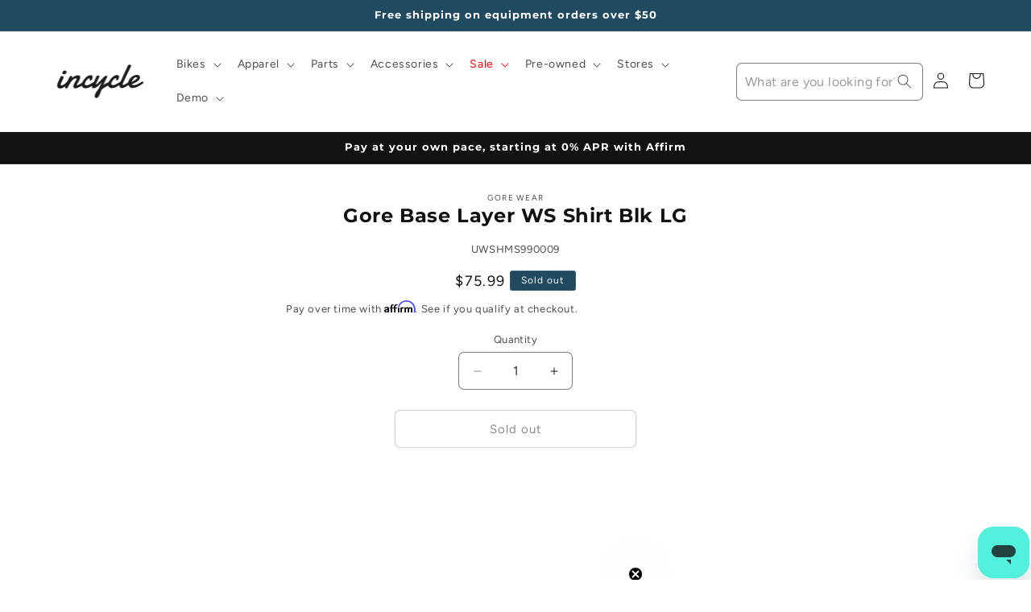

--- FILE ---
content_type: text/html; charset=utf-8
request_url: https://www.incycle.com/products/gore-base-layer-ws-shirt-blk-lg
body_size: 55743
content:
<!doctype html>
<html class="js" lang="en">
  <head>

      <!-- Google Tag Manager -->
      <script>(function(w,d,s,l,i){w[l]=w[l]||[];w[l].push({'gtm.start':
      new Date().getTime(),event:'gtm.js'});var f=d.getElementsByTagName(s)[0],
      j=d.createElement(s),dl=l!='dataLayer'?'&l='+l:'';j.async=true;j.src=
      'https://www.googletagmanager.com/gtm.js?id='+i+dl;f.parentNode.insertBefore(j,f);
      })(window,document,'script','dataLayer','GTM-NZ9JJLT');</script>
    <!-- End Google Tag Manager -->

    
  <!-- Google tag (gtag.js) -->
<script async src="https://www.googletagmanager.com/gtag/js?id=AW-404856143"></script>
<script>
  window.dataLayer = window.dataLayer || [];
  function gtag(){dataLayer.push(arguments);}
  gtag('js', new Date());
  gtag('config', 'AW-404856143');
</script>

    
    <meta charset="utf-8">
    <meta http-equiv="X-UA-Compatible" content="IE=edge">
    <meta name="viewport" content="width=device-width,initial-scale=1">
    <meta name="theme-color" content="">
    <link rel="canonical" href="https://www.incycle.com/products/gore-base-layer-ws-shirt-blk-lg"><link rel="preconnect" href="https://fonts.shopifycdn.com" crossorigin><title>
      Gore Base Layer WS Shirt Blk LG
 &ndash; Incycle Bicycles</title>

    
      <meta name="description" content="NA">
    

    

<meta property="og:site_name" content="Incycle Bicycles">
<meta property="og:url" content="https://www.incycle.com/products/gore-base-layer-ws-shirt-blk-lg">
<meta property="og:title" content="Gore Base Layer WS Shirt Blk LG">
<meta property="og:type" content="product">
<meta property="og:description" content="NA"><meta property="og:image" content="http://www.incycle.com/cdn/shop/files/incycle-logo_1497d4ff-196b-46e0-8f9e-e305a013d33a.png?height=628&pad_color=ffffff&v=1696347753&width=1200">
  <meta property="og:image:secure_url" content="https://www.incycle.com/cdn/shop/files/incycle-logo_1497d4ff-196b-46e0-8f9e-e305a013d33a.png?height=628&pad_color=ffffff&v=1696347753&width=1200">
  <meta property="og:image:width" content="1200">
  <meta property="og:image:height" content="628"><meta property="og:price:amount" content="75.99">
  <meta property="og:price:currency" content="USD"><meta name="twitter:card" content="summary_large_image">
<meta name="twitter:title" content="Gore Base Layer WS Shirt Blk LG">
<meta name="twitter:description" content="NA">


    <script src="//www.incycle.com/cdn/shop/t/36/assets/constants.js?v=132983761750457495441741278267" defer="defer"></script>
    <script src="//www.incycle.com/cdn/shop/t/36/assets/pubsub.js?v=25310214064522200911741278268" defer="defer"></script>
    <script src="//www.incycle.com/cdn/shop/t/36/assets/global.js?v=184345515105158409801741278267" defer="defer"></script>
    <script src="//www.incycle.com/cdn/shop/t/36/assets/details-disclosure.js?v=13653116266235556501741278267" defer="defer"></script>
    <script src="//www.incycle.com/cdn/shop/t/36/assets/details-modal.js?v=25581673532751508451741278267" defer="defer"></script>
    <script src="//www.incycle.com/cdn/shop/t/36/assets/search-form.js?v=133129549252120666541741278269" defer="defer"></script><script src="//www.incycle.com/cdn/shop/t/36/assets/animations.js?v=88693664871331136111741278267" defer="defer"></script><script>window.performance && window.performance.mark && window.performance.mark('shopify.content_for_header.start');</script><meta name="facebook-domain-verification" content="25y2djmjbqj51fto8wjzwb3tg14y2r">
<meta name="facebook-domain-verification" content="9lsnv305z903wkz2vsi9whi9yvyztz">
<meta id="shopify-digital-wallet" name="shopify-digital-wallet" content="/33521664131/digital_wallets/dialog">
<meta name="shopify-checkout-api-token" content="37f629f20e0f44ef00f62719bbabe617">
<meta id="in-context-paypal-metadata" data-shop-id="33521664131" data-venmo-supported="false" data-environment="production" data-locale="en_US" data-paypal-v4="true" data-currency="USD">
<link rel="alternate" type="application/json+oembed" href="https://www.incycle.com/products/gore-base-layer-ws-shirt-blk-lg.oembed">
<script async="async" src="/checkouts/internal/preloads.js?locale=en-US"></script>
<link rel="preconnect" href="https://shop.app" crossorigin="anonymous">
<script async="async" src="https://shop.app/checkouts/internal/preloads.js?locale=en-US&shop_id=33521664131" crossorigin="anonymous"></script>
<script id="apple-pay-shop-capabilities" type="application/json">{"shopId":33521664131,"countryCode":"US","currencyCode":"USD","merchantCapabilities":["supports3DS"],"merchantId":"gid:\/\/shopify\/Shop\/33521664131","merchantName":"Incycle Bicycles","requiredBillingContactFields":["postalAddress","email","phone"],"requiredShippingContactFields":["postalAddress","email","phone"],"shippingType":"shipping","supportedNetworks":["visa","masterCard","amex","discover","elo","jcb"],"total":{"type":"pending","label":"Incycle Bicycles","amount":"1.00"},"shopifyPaymentsEnabled":true,"supportsSubscriptions":true}</script>
<script id="shopify-features" type="application/json">{"accessToken":"37f629f20e0f44ef00f62719bbabe617","betas":["rich-media-storefront-analytics"],"domain":"www.incycle.com","predictiveSearch":true,"shopId":33521664131,"locale":"en"}</script>
<script>var Shopify = Shopify || {};
Shopify.shop = "incycleinc.myshopify.com";
Shopify.locale = "en";
Shopify.currency = {"active":"USD","rate":"1.0"};
Shopify.country = "US";
Shopify.theme = {"name":"PRODUCTION Dawn 15.3","id":145865867395,"schema_name":"Dawn","schema_version":"15.3.0","theme_store_id":887,"role":"main"};
Shopify.theme.handle = "null";
Shopify.theme.style = {"id":null,"handle":null};
Shopify.cdnHost = "www.incycle.com/cdn";
Shopify.routes = Shopify.routes || {};
Shopify.routes.root = "/";</script>
<script type="module">!function(o){(o.Shopify=o.Shopify||{}).modules=!0}(window);</script>
<script>!function(o){function n(){var o=[];function n(){o.push(Array.prototype.slice.apply(arguments))}return n.q=o,n}var t=o.Shopify=o.Shopify||{};t.loadFeatures=n(),t.autoloadFeatures=n()}(window);</script>
<script>
  window.ShopifyPay = window.ShopifyPay || {};
  window.ShopifyPay.apiHost = "shop.app\/pay";
  window.ShopifyPay.redirectState = null;
</script>
<script id="shop-js-analytics" type="application/json">{"pageType":"product"}</script>
<script defer="defer" async type="module" src="//www.incycle.com/cdn/shopifycloud/shop-js/modules/v2/client.init-shop-cart-sync_C5BV16lS.en.esm.js"></script>
<script defer="defer" async type="module" src="//www.incycle.com/cdn/shopifycloud/shop-js/modules/v2/chunk.common_CygWptCX.esm.js"></script>
<script type="module">
  await import("//www.incycle.com/cdn/shopifycloud/shop-js/modules/v2/client.init-shop-cart-sync_C5BV16lS.en.esm.js");
await import("//www.incycle.com/cdn/shopifycloud/shop-js/modules/v2/chunk.common_CygWptCX.esm.js");

  window.Shopify.SignInWithShop?.initShopCartSync?.({"fedCMEnabled":true,"windoidEnabled":true});

</script>
<script>
  window.Shopify = window.Shopify || {};
  if (!window.Shopify.featureAssets) window.Shopify.featureAssets = {};
  window.Shopify.featureAssets['shop-js'] = {"shop-cart-sync":["modules/v2/client.shop-cart-sync_ZFArdW7E.en.esm.js","modules/v2/chunk.common_CygWptCX.esm.js"],"init-fed-cm":["modules/v2/client.init-fed-cm_CmiC4vf6.en.esm.js","modules/v2/chunk.common_CygWptCX.esm.js"],"shop-button":["modules/v2/client.shop-button_tlx5R9nI.en.esm.js","modules/v2/chunk.common_CygWptCX.esm.js"],"shop-cash-offers":["modules/v2/client.shop-cash-offers_DOA2yAJr.en.esm.js","modules/v2/chunk.common_CygWptCX.esm.js","modules/v2/chunk.modal_D71HUcav.esm.js"],"init-windoid":["modules/v2/client.init-windoid_sURxWdc1.en.esm.js","modules/v2/chunk.common_CygWptCX.esm.js"],"shop-toast-manager":["modules/v2/client.shop-toast-manager_ClPi3nE9.en.esm.js","modules/v2/chunk.common_CygWptCX.esm.js"],"init-shop-email-lookup-coordinator":["modules/v2/client.init-shop-email-lookup-coordinator_B8hsDcYM.en.esm.js","modules/v2/chunk.common_CygWptCX.esm.js"],"init-shop-cart-sync":["modules/v2/client.init-shop-cart-sync_C5BV16lS.en.esm.js","modules/v2/chunk.common_CygWptCX.esm.js"],"avatar":["modules/v2/client.avatar_BTnouDA3.en.esm.js"],"pay-button":["modules/v2/client.pay-button_FdsNuTd3.en.esm.js","modules/v2/chunk.common_CygWptCX.esm.js"],"init-customer-accounts":["modules/v2/client.init-customer-accounts_DxDtT_ad.en.esm.js","modules/v2/client.shop-login-button_C5VAVYt1.en.esm.js","modules/v2/chunk.common_CygWptCX.esm.js","modules/v2/chunk.modal_D71HUcav.esm.js"],"init-shop-for-new-customer-accounts":["modules/v2/client.init-shop-for-new-customer-accounts_ChsxoAhi.en.esm.js","modules/v2/client.shop-login-button_C5VAVYt1.en.esm.js","modules/v2/chunk.common_CygWptCX.esm.js","modules/v2/chunk.modal_D71HUcav.esm.js"],"shop-login-button":["modules/v2/client.shop-login-button_C5VAVYt1.en.esm.js","modules/v2/chunk.common_CygWptCX.esm.js","modules/v2/chunk.modal_D71HUcav.esm.js"],"init-customer-accounts-sign-up":["modules/v2/client.init-customer-accounts-sign-up_CPSyQ0Tj.en.esm.js","modules/v2/client.shop-login-button_C5VAVYt1.en.esm.js","modules/v2/chunk.common_CygWptCX.esm.js","modules/v2/chunk.modal_D71HUcav.esm.js"],"shop-follow-button":["modules/v2/client.shop-follow-button_Cva4Ekp9.en.esm.js","modules/v2/chunk.common_CygWptCX.esm.js","modules/v2/chunk.modal_D71HUcav.esm.js"],"checkout-modal":["modules/v2/client.checkout-modal_BPM8l0SH.en.esm.js","modules/v2/chunk.common_CygWptCX.esm.js","modules/v2/chunk.modal_D71HUcav.esm.js"],"lead-capture":["modules/v2/client.lead-capture_Bi8yE_yS.en.esm.js","modules/v2/chunk.common_CygWptCX.esm.js","modules/v2/chunk.modal_D71HUcav.esm.js"],"shop-login":["modules/v2/client.shop-login_D6lNrXab.en.esm.js","modules/v2/chunk.common_CygWptCX.esm.js","modules/v2/chunk.modal_D71HUcav.esm.js"],"payment-terms":["modules/v2/client.payment-terms_CZxnsJam.en.esm.js","modules/v2/chunk.common_CygWptCX.esm.js","modules/v2/chunk.modal_D71HUcav.esm.js"]};
</script>
<script>(function() {
  var isLoaded = false;
  function asyncLoad() {
    if (isLoaded) return;
    isLoaded = true;
    var urls = ["https:\/\/cdn-scripts.signifyd.com\/shopify\/script-tag.js?shop=incycleinc.myshopify.com","https:\/\/cdn.shopify.com\/s\/files\/1\/0335\/2166\/4131\/t\/35\/assets\/affirmShopify.js?v=1741373597\u0026shop=incycleinc.myshopify.com","https:\/\/static.klaviyo.com\/onsite\/js\/klaviyo.js?company_id=UMX9Tu\u0026shop=incycleinc.myshopify.com","\/\/cdn.shopify.com\/proxy\/aa92ad189c5fb04292e076e8a261a18307095ef384ad384accd604f02032da8d\/api.kimonix.com\/kimonix_analytics.js?shop=incycleinc.myshopify.com\u0026sp-cache-control=cHVibGljLCBtYXgtYWdlPTkwMA","\/\/cdn.shopify.com\/proxy\/918fac82c1a4a06968260775229ff1095d22c633b1e94f1b2b71f0c3e9de7955\/api.kimonix.com\/kimonix_void_script.js?shop=incycleinc.myshopify.com\u0026sp-cache-control=cHVibGljLCBtYXgtYWdlPTkwMA","https:\/\/d33a6lvgbd0fej.cloudfront.net\/script_tag\/secomapp.scripttag.js?shop=incycleinc.myshopify.com","\/\/cdn.shopify.com\/proxy\/bc0831d13ead52174ef2c3537688f2bf88081af42c1ed43c936e7ddd2e6c17e2\/d33a6lvgbd0fej.cloudfront.net\/script_tag\/secomapp.scripttag.js?shop=incycleinc.myshopify.com\u0026sp-cache-control=cHVibGljLCBtYXgtYWdlPTkwMA"];
    for (var i = 0; i < urls.length; i++) {
      var s = document.createElement('script');
      s.type = 'text/javascript';
      s.async = true;
      s.src = urls[i];
      var x = document.getElementsByTagName('script')[0];
      x.parentNode.insertBefore(s, x);
    }
  };
  if(window.attachEvent) {
    window.attachEvent('onload', asyncLoad);
  } else {
    window.addEventListener('load', asyncLoad, false);
  }
})();</script>
<script id="__st">var __st={"a":33521664131,"offset":-28800,"reqid":"40b4226c-a1ba-4ce5-a879-c48c0c6a00df-1768704610","pageurl":"www.incycle.com\/products\/gore-base-layer-ws-shirt-blk-lg","u":"a2b2d9e6cb45","p":"product","rtyp":"product","rid":4627550011523};</script>
<script>window.ShopifyPaypalV4VisibilityTracking = true;</script>
<script id="captcha-bootstrap">!function(){'use strict';const t='contact',e='account',n='new_comment',o=[[t,t],['blogs',n],['comments',n],[t,'customer']],c=[[e,'customer_login'],[e,'guest_login'],[e,'recover_customer_password'],[e,'create_customer']],r=t=>t.map((([t,e])=>`form[action*='/${t}']:not([data-nocaptcha='true']) input[name='form_type'][value='${e}']`)).join(','),a=t=>()=>t?[...document.querySelectorAll(t)].map((t=>t.form)):[];function s(){const t=[...o],e=r(t);return a(e)}const i='password',u='form_key',d=['recaptcha-v3-token','g-recaptcha-response','h-captcha-response',i],f=()=>{try{return window.sessionStorage}catch{return}},m='__shopify_v',_=t=>t.elements[u];function p(t,e,n=!1){try{const o=window.sessionStorage,c=JSON.parse(o.getItem(e)),{data:r}=function(t){const{data:e,action:n}=t;return t[m]||n?{data:e,action:n}:{data:t,action:n}}(c);for(const[e,n]of Object.entries(r))t.elements[e]&&(t.elements[e].value=n);n&&o.removeItem(e)}catch(o){console.error('form repopulation failed',{error:o})}}const l='form_type',E='cptcha';function T(t){t.dataset[E]=!0}const w=window,h=w.document,L='Shopify',v='ce_forms',y='captcha';let A=!1;((t,e)=>{const n=(g='f06e6c50-85a8-45c8-87d0-21a2b65856fe',I='https://cdn.shopify.com/shopifycloud/storefront-forms-hcaptcha/ce_storefront_forms_captcha_hcaptcha.v1.5.2.iife.js',D={infoText:'Protected by hCaptcha',privacyText:'Privacy',termsText:'Terms'},(t,e,n)=>{const o=w[L][v],c=o.bindForm;if(c)return c(t,g,e,D).then(n);var r;o.q.push([[t,g,e,D],n]),r=I,A||(h.body.append(Object.assign(h.createElement('script'),{id:'captcha-provider',async:!0,src:r})),A=!0)});var g,I,D;w[L]=w[L]||{},w[L][v]=w[L][v]||{},w[L][v].q=[],w[L][y]=w[L][y]||{},w[L][y].protect=function(t,e){n(t,void 0,e),T(t)},Object.freeze(w[L][y]),function(t,e,n,w,h,L){const[v,y,A,g]=function(t,e,n){const i=e?o:[],u=t?c:[],d=[...i,...u],f=r(d),m=r(i),_=r(d.filter((([t,e])=>n.includes(e))));return[a(f),a(m),a(_),s()]}(w,h,L),I=t=>{const e=t.target;return e instanceof HTMLFormElement?e:e&&e.form},D=t=>v().includes(t);t.addEventListener('submit',(t=>{const e=I(t);if(!e)return;const n=D(e)&&!e.dataset.hcaptchaBound&&!e.dataset.recaptchaBound,o=_(e),c=g().includes(e)&&(!o||!o.value);(n||c)&&t.preventDefault(),c&&!n&&(function(t){try{if(!f())return;!function(t){const e=f();if(!e)return;const n=_(t);if(!n)return;const o=n.value;o&&e.removeItem(o)}(t);const e=Array.from(Array(32),(()=>Math.random().toString(36)[2])).join('');!function(t,e){_(t)||t.append(Object.assign(document.createElement('input'),{type:'hidden',name:u})),t.elements[u].value=e}(t,e),function(t,e){const n=f();if(!n)return;const o=[...t.querySelectorAll(`input[type='${i}']`)].map((({name:t})=>t)),c=[...d,...o],r={};for(const[a,s]of new FormData(t).entries())c.includes(a)||(r[a]=s);n.setItem(e,JSON.stringify({[m]:1,action:t.action,data:r}))}(t,e)}catch(e){console.error('failed to persist form',e)}}(e),e.submit())}));const S=(t,e)=>{t&&!t.dataset[E]&&(n(t,e.some((e=>e===t))),T(t))};for(const o of['focusin','change'])t.addEventListener(o,(t=>{const e=I(t);D(e)&&S(e,y())}));const B=e.get('form_key'),M=e.get(l),P=B&&M;t.addEventListener('DOMContentLoaded',(()=>{const t=y();if(P)for(const e of t)e.elements[l].value===M&&p(e,B);[...new Set([...A(),...v().filter((t=>'true'===t.dataset.shopifyCaptcha))])].forEach((e=>S(e,t)))}))}(h,new URLSearchParams(w.location.search),n,t,e,['guest_login'])})(!0,!0)}();</script>
<script integrity="sha256-4kQ18oKyAcykRKYeNunJcIwy7WH5gtpwJnB7kiuLZ1E=" data-source-attribution="shopify.loadfeatures" defer="defer" src="//www.incycle.com/cdn/shopifycloud/storefront/assets/storefront/load_feature-a0a9edcb.js" crossorigin="anonymous"></script>
<script crossorigin="anonymous" defer="defer" src="//www.incycle.com/cdn/shopifycloud/storefront/assets/shopify_pay/storefront-65b4c6d7.js?v=20250812"></script>
<script data-source-attribution="shopify.dynamic_checkout.dynamic.init">var Shopify=Shopify||{};Shopify.PaymentButton=Shopify.PaymentButton||{isStorefrontPortableWallets:!0,init:function(){window.Shopify.PaymentButton.init=function(){};var t=document.createElement("script");t.src="https://www.incycle.com/cdn/shopifycloud/portable-wallets/latest/portable-wallets.en.js",t.type="module",document.head.appendChild(t)}};
</script>
<script data-source-attribution="shopify.dynamic_checkout.buyer_consent">
  function portableWalletsHideBuyerConsent(e){var t=document.getElementById("shopify-buyer-consent"),n=document.getElementById("shopify-subscription-policy-button");t&&n&&(t.classList.add("hidden"),t.setAttribute("aria-hidden","true"),n.removeEventListener("click",e))}function portableWalletsShowBuyerConsent(e){var t=document.getElementById("shopify-buyer-consent"),n=document.getElementById("shopify-subscription-policy-button");t&&n&&(t.classList.remove("hidden"),t.removeAttribute("aria-hidden"),n.addEventListener("click",e))}window.Shopify?.PaymentButton&&(window.Shopify.PaymentButton.hideBuyerConsent=portableWalletsHideBuyerConsent,window.Shopify.PaymentButton.showBuyerConsent=portableWalletsShowBuyerConsent);
</script>
<script>
  function portableWalletsCleanup(e){e&&e.src&&console.error("Failed to load portable wallets script "+e.src);var t=document.querySelectorAll("shopify-accelerated-checkout .shopify-payment-button__skeleton, shopify-accelerated-checkout-cart .wallet-cart-button__skeleton"),e=document.getElementById("shopify-buyer-consent");for(let e=0;e<t.length;e++)t[e].remove();e&&e.remove()}function portableWalletsNotLoadedAsModule(e){e instanceof ErrorEvent&&"string"==typeof e.message&&e.message.includes("import.meta")&&"string"==typeof e.filename&&e.filename.includes("portable-wallets")&&(window.removeEventListener("error",portableWalletsNotLoadedAsModule),window.Shopify.PaymentButton.failedToLoad=e,"loading"===document.readyState?document.addEventListener("DOMContentLoaded",window.Shopify.PaymentButton.init):window.Shopify.PaymentButton.init())}window.addEventListener("error",portableWalletsNotLoadedAsModule);
</script>

<script type="module" src="https://www.incycle.com/cdn/shopifycloud/portable-wallets/latest/portable-wallets.en.js" onError="portableWalletsCleanup(this)" crossorigin="anonymous"></script>
<script nomodule>
  document.addEventListener("DOMContentLoaded", portableWalletsCleanup);
</script>

<link id="shopify-accelerated-checkout-styles" rel="stylesheet" media="screen" href="https://www.incycle.com/cdn/shopifycloud/portable-wallets/latest/accelerated-checkout-backwards-compat.css" crossorigin="anonymous">
<style id="shopify-accelerated-checkout-cart">
        #shopify-buyer-consent {
  margin-top: 1em;
  display: inline-block;
  width: 100%;
}

#shopify-buyer-consent.hidden {
  display: none;
}

#shopify-subscription-policy-button {
  background: none;
  border: none;
  padding: 0;
  text-decoration: underline;
  font-size: inherit;
  cursor: pointer;
}

#shopify-subscription-policy-button::before {
  box-shadow: none;
}

      </style>
<script id="sections-script" data-sections="header" defer="defer" src="//www.incycle.com/cdn/shop/t/36/compiled_assets/scripts.js?27110"></script>
<script>window.performance && window.performance.mark && window.performance.mark('shopify.content_for_header.end');</script>


    <style data-shopify>
      @font-face {
  font-family: Figtree;
  font-weight: 400;
  font-style: normal;
  font-display: swap;
  src: url("//www.incycle.com/cdn/fonts/figtree/figtree_n4.3c0838aba1701047e60be6a99a1b0a40ce9b8419.woff2") format("woff2"),
       url("//www.incycle.com/cdn/fonts/figtree/figtree_n4.c0575d1db21fc3821f17fd6617d3dee552312137.woff") format("woff");
}

      @font-face {
  font-family: Figtree;
  font-weight: 700;
  font-style: normal;
  font-display: swap;
  src: url("//www.incycle.com/cdn/fonts/figtree/figtree_n7.2fd9bfe01586148e644724096c9d75e8c7a90e55.woff2") format("woff2"),
       url("//www.incycle.com/cdn/fonts/figtree/figtree_n7.ea05de92d862f9594794ab281c4c3a67501ef5fc.woff") format("woff");
}

      @font-face {
  font-family: Figtree;
  font-weight: 400;
  font-style: italic;
  font-display: swap;
  src: url("//www.incycle.com/cdn/fonts/figtree/figtree_i4.89f7a4275c064845c304a4cf8a4a586060656db2.woff2") format("woff2"),
       url("//www.incycle.com/cdn/fonts/figtree/figtree_i4.6f955aaaafc55a22ffc1f32ecf3756859a5ad3e2.woff") format("woff");
}

      @font-face {
  font-family: Figtree;
  font-weight: 700;
  font-style: italic;
  font-display: swap;
  src: url("//www.incycle.com/cdn/fonts/figtree/figtree_i7.06add7096a6f2ab742e09ec7e498115904eda1fe.woff2") format("woff2"),
       url("//www.incycle.com/cdn/fonts/figtree/figtree_i7.ee584b5fcaccdbb5518c0228158941f8df81b101.woff") format("woff");
}

      @font-face {
  font-family: Montserrat;
  font-weight: 700;
  font-style: normal;
  font-display: swap;
  src: url("//www.incycle.com/cdn/fonts/montserrat/montserrat_n7.3c434e22befd5c18a6b4afadb1e3d77c128c7939.woff2") format("woff2"),
       url("//www.incycle.com/cdn/fonts/montserrat/montserrat_n7.5d9fa6e2cae713c8fb539a9876489d86207fe957.woff") format("woff");
}


      
        :root,
        .color-scheme-1 {
          --color-background: 255,255,255;
        
          --gradient-background: #ffffff;
        

        

        --color-foreground: 18,18,18;
        --color-background-contrast: 191,191,191;
        --color-shadow: 18,18,18;
        --color-button: 18,18,18;
        --color-button-text: 255,255,255;
        --color-secondary-button: 255,255,255;
        --color-secondary-button-text: 18,18,18;
        --color-link: 18,18,18;
        --color-badge-foreground: 18,18,18;
        --color-badge-background: 255,255,255;
        --color-badge-border: 18,18,18;
        --payment-terms-background-color: rgb(255 255 255);
      }
      
        
        .color-scheme-2 {
          --color-background: 255,255,255;
        
          --gradient-background: #ffffff;
        

        

        --color-foreground: 18,18,18;
        --color-background-contrast: 191,191,191;
        --color-shadow: 18,18,18;
        --color-button: 18,18,18;
        --color-button-text: 243,243,243;
        --color-secondary-button: 255,255,255;
        --color-secondary-button-text: 18,18,18;
        --color-link: 18,18,18;
        --color-badge-foreground: 18,18,18;
        --color-badge-background: 255,255,255;
        --color-badge-border: 18,18,18;
        --payment-terms-background-color: rgb(255 255 255);
      }
      
        
        .color-scheme-3 {
          --color-background: 32,74,96;
        
          --gradient-background: #204a60;
        

        

        --color-foreground: 255,255,255;
        --color-background-contrast: 38,89,115;
        --color-shadow: 18,18,18;
        --color-button: 255,255,255;
        --color-button-text: 0,0,0;
        --color-secondary-button: 32,74,96;
        --color-secondary-button-text: 255,255,255;
        --color-link: 255,255,255;
        --color-badge-foreground: 255,255,255;
        --color-badge-background: 32,74,96;
        --color-badge-border: 255,255,255;
        --payment-terms-background-color: rgb(32 74 96);
      }
      
        
        .color-scheme-4 {
          --color-background: 18,18,18;
        
          --gradient-background: #121212;
        

        

        --color-foreground: 255,255,255;
        --color-background-contrast: 146,146,146;
        --color-shadow: 18,18,18;
        --color-button: 255,255,255;
        --color-button-text: 18,18,18;
        --color-secondary-button: 18,18,18;
        --color-secondary-button-text: 255,255,255;
        --color-link: 255,255,255;
        --color-badge-foreground: 255,255,255;
        --color-badge-background: 18,18,18;
        --color-badge-border: 255,255,255;
        --payment-terms-background-color: rgb(18 18 18);
      }
      
        
        .color-scheme-5 {
          --color-background: 51,79,180;
        
          --gradient-background: #334fb4;
        

        

        --color-foreground: 255,255,255;
        --color-background-contrast: 23,35,81;
        --color-shadow: 18,18,18;
        --color-button: 255,255,255;
        --color-button-text: 51,79,180;
        --color-secondary-button: 51,79,180;
        --color-secondary-button-text: 255,255,255;
        --color-link: 255,255,255;
        --color-badge-foreground: 255,255,255;
        --color-badge-background: 51,79,180;
        --color-badge-border: 255,255,255;
        --payment-terms-background-color: rgb(51 79 180);
      }
      
        
        .color-scheme-1242b4d8-2638-4491-a03b-ac0911c114fb {
          --color-background: 130,197,244;
        
          --gradient-background: #82c5f4;
        

        

        --color-foreground: 18,18,18;
        --color-background-contrast: 20,141,227;
        --color-shadow: 18,18,18;
        --color-button: 18,18,18;
        --color-button-text: 255,255,255;
        --color-secondary-button: 130,197,244;
        --color-secondary-button-text: 18,18,18;
        --color-link: 18,18,18;
        --color-badge-foreground: 18,18,18;
        --color-badge-background: 130,197,244;
        --color-badge-border: 18,18,18;
        --payment-terms-background-color: rgb(130 197 244);
      }
      

      body, .color-scheme-1, .color-scheme-2, .color-scheme-3, .color-scheme-4, .color-scheme-5, .color-scheme-1242b4d8-2638-4491-a03b-ac0911c114fb {
        color: rgba(var(--color-foreground), 0.75);
        background-color: rgb(var(--color-background));
      }

      :root {
        --font-body-family: Figtree, sans-serif;
        --font-body-style: normal;
        --font-body-weight: 400;
        --font-body-weight-bold: 700;

        --font-heading-family: Montserrat, sans-serif;
        --font-heading-style: normal;
        --font-heading-weight: 700;

        --font-body-scale: 1.0;
        --font-heading-scale: 1.0;

        --media-padding: px;
        --media-border-opacity: 0.05;
        --media-border-width: 1px;
        --media-radius: 0px;
        --media-shadow-opacity: 0.0;
        --media-shadow-horizontal-offset: 0px;
        --media-shadow-vertical-offset: 4px;
        --media-shadow-blur-radius: 5px;
        --media-shadow-visible: 0;

        --page-width: 160rem;
        --page-width-margin: 0rem;

        --product-card-image-padding: 0.0rem;
        --product-card-corner-radius: 0.0rem;
        --product-card-text-alignment: left;
        --product-card-border-width: 0.0rem;
        --product-card-border-opacity: 0.1;
        --product-card-shadow-opacity: 0.0;
        --product-card-shadow-visible: 0;
        --product-card-shadow-horizontal-offset: 0.0rem;
        --product-card-shadow-vertical-offset: 0.4rem;
        --product-card-shadow-blur-radius: 0.5rem;

        --collection-card-image-padding: 0.0rem;
        --collection-card-corner-radius: 0.0rem;
        --collection-card-text-alignment: left;
        --collection-card-border-width: 0.0rem;
        --collection-card-border-opacity: 0.1;
        --collection-card-shadow-opacity: 0.0;
        --collection-card-shadow-visible: 0;
        --collection-card-shadow-horizontal-offset: 0.0rem;
        --collection-card-shadow-vertical-offset: 0.4rem;
        --collection-card-shadow-blur-radius: 0.5rem;

        --blog-card-image-padding: 0.0rem;
        --blog-card-corner-radius: 0.0rem;
        --blog-card-text-alignment: left;
        --blog-card-border-width: 0.0rem;
        --blog-card-border-opacity: 0.1;
        --blog-card-shadow-opacity: 0.0;
        --blog-card-shadow-visible: 0;
        --blog-card-shadow-horizontal-offset: 0.0rem;
        --blog-card-shadow-vertical-offset: 0.4rem;
        --blog-card-shadow-blur-radius: 0.5rem;

        --badge-corner-radius: 4.0rem;

        --popup-border-width: 1px;
        --popup-border-opacity: 0.1;
        --popup-corner-radius: 0px;
        --popup-shadow-opacity: 0.05;
        --popup-shadow-horizontal-offset: 0px;
        --popup-shadow-vertical-offset: 4px;
        --popup-shadow-blur-radius: 5px;

        --drawer-border-width: 1px;
        --drawer-border-opacity: 0.1;
        --drawer-shadow-opacity: 0.0;
        --drawer-shadow-horizontal-offset: 0px;
        --drawer-shadow-vertical-offset: 4px;
        --drawer-shadow-blur-radius: 5px;

        --spacing-sections-desktop: 0px;
        --spacing-sections-mobile: 0px;

        --grid-desktop-vertical-spacing: 8px;
        --grid-desktop-horizontal-spacing: 8px;
        --grid-mobile-vertical-spacing: 4px;
        --grid-mobile-horizontal-spacing: 4px;

        --text-boxes-border-opacity: 0.1;
        --text-boxes-border-width: 0px;
        --text-boxes-radius: 6px;
        --text-boxes-shadow-opacity: 0.0;
        --text-boxes-shadow-visible: 0;
        --text-boxes-shadow-horizontal-offset: 0px;
        --text-boxes-shadow-vertical-offset: 4px;
        --text-boxes-shadow-blur-radius: 5px;

        --buttons-radius: 6px;
        --buttons-radius-outset: 7px;
        --buttons-border-width: 1px;
        --buttons-border-opacity: 0.35;
        --buttons-shadow-opacity: 0.0;
        --buttons-shadow-visible: 0;
        --buttons-shadow-horizontal-offset: 0px;
        --buttons-shadow-vertical-offset: 4px;
        --buttons-shadow-blur-radius: 5px;
        --buttons-border-offset: 0.3px;

        --inputs-radius: 6px;
        --inputs-border-width: 1px;
        --inputs-border-opacity: 0.55;
        --inputs-shadow-opacity: 0.0;
        --inputs-shadow-horizontal-offset: 0px;
        --inputs-margin-offset: 0px;
        --inputs-shadow-vertical-offset: 4px;
        --inputs-shadow-blur-radius: 5px;
        --inputs-radius-outset: 7px;

        --variant-pills-radius: 40px;
        --variant-pills-border-width: 1px;
        --variant-pills-border-opacity: 0.55;
        --variant-pills-shadow-opacity: 0.0;
        --variant-pills-shadow-horizontal-offset: 0px;
        --variant-pills-shadow-vertical-offset: 4px;
        --variant-pills-shadow-blur-radius: 5px;
      }

      *,
      *::before,
      *::after {
        box-sizing: inherit;
      }

      html {
        box-sizing: border-box;
        font-size: calc(var(--font-body-scale) * 62.5%);
        height: 100%;
      }

      body {
        display: grid;
        grid-template-rows: auto auto 1fr auto;
        grid-template-columns: 100%;
        min-height: 100%;
        margin: 0;
        font-size: 1.5rem;
        letter-spacing: 0.06rem;
        line-height: calc(1 + 0.8 / var(--font-body-scale));
        font-family: var(--font-body-family);
        font-style: var(--font-body-style);
        font-weight: var(--font-body-weight);
      }

      @media screen and (min-width: 750px) {
        body {
          font-size: 1.6rem;
        }
      }
    </style>

    <link href="//www.incycle.com/cdn/shop/t/36/assets/base.css?v=121565276030731802251768490493" rel="stylesheet" type="text/css" media="all" />
    <link rel="stylesheet" href="//www.incycle.com/cdn/shop/t/36/assets/component-cart-items.css?v=123238115697927560811741278267" media="print" onload="this.media='all'">
      <link rel="preload" as="font" href="//www.incycle.com/cdn/fonts/figtree/figtree_n4.3c0838aba1701047e60be6a99a1b0a40ce9b8419.woff2" type="font/woff2" crossorigin>
      

      <link rel="preload" as="font" href="//www.incycle.com/cdn/fonts/montserrat/montserrat_n7.3c434e22befd5c18a6b4afadb1e3d77c128c7939.woff2" type="font/woff2" crossorigin>
      
<link
        rel="stylesheet"
        href="//www.incycle.com/cdn/shop/t/36/assets/component-predictive-search.css?v=118923337488134913561741278267"
        media="print"
        onload="this.media='all'"
      ><script>
      if (Shopify.designMode) {
        document.documentElement.classList.add('shopify-design-mode');
      }
    </script>

    <script src="https://code.jquery.com/jquery-3.6.0.min.js"></script>
  <!-- BEGIN app block: shopify://apps/zapiet-pickup-delivery/blocks/app-embed/5599aff0-8af1-473a-a372-ecd72a32b4d5 -->









    <style>#storePickupApp {
}</style>




<script type="text/javascript">
    var zapietTranslations = {};

    window.ZapietMethods = {"shipping":{"active":true,"enabled":true,"name":"Shipping","sort":1,"status":{"condition":"price","operator":"morethan","value":0,"enabled":true,"product_conditions":{"enabled":true,"value":"Turbo","enable":false,"property":"tags","hide_button":true}},"button":{"type":"default","default":null,"hover":"","active":null}},"delivery":{"active":false,"enabled":false,"name":"Delivery","sort":2,"status":{"condition":"price","operator":"morethan","value":150000,"enabled":true,"product_conditions":{"enabled":false,"value":"Pickup Only,Shipping Only","enable":false,"property":"tags","hide_button":false}},"button":{"type":"default","default":null,"hover":"","active":null}},"pickup":{"active":false,"enabled":false,"name":"Pickup","sort":3,"status":{"condition":"price","operator":"morethan","value":0,"enabled":true,"product_conditions":{"enabled":false,"value":"Bikes","enable":false,"property":"tags","hide_button":false}},"button":{"type":"default","default":null,"hover":"","active":null}}}
    window.ZapietEvent = {
        listen: function(eventKey, callback) {
            if (!this.listeners) {
                this.listeners = [];
            }
            this.listeners.push({
                eventKey: eventKey,
                callback: callback
            });
        },
    };

    

    
        
        var language_settings = {"enable_app":true,"enable_geo_search_for_pickups":true,"pickup_region_filter_enabled":false,"pickup_region_filter_field":null,"currency":"USD","weight_format":"lb","pickup.enable_map":true,"delivery_validation_method":"max_driving_distance","base_country_name":"United States","base_country_code":"US","method_display_style":"default","default_method_display_style":"classic","date_format":"l, F j, Y","time_format":"h:i A","week_day_start":"Sun","pickup_address_format":"<span class=\"name\"><strong>{{company_name}}</strong></span><span class=\"address\">{{address_line_1}}<br />{{city}}, {{postal_code}}</span><span class=\"distance\">{{distance}}</span>{{more_information}}","rates_enabled":true,"payment_customization_enabled":false,"distance_format":"mi","enable_delivery_address_autocompletion":true,"enable_delivery_current_location":false,"enable_pickup_address_autocompletion":true,"pickup_date_picker_enabled":true,"pickup_time_picker_enabled":true,"delivery_note_enabled":false,"delivery_note_required":false,"delivery_date_picker_enabled":false,"delivery_time_picker_enabled":false,"shipping.date_picker_enabled":false,"delivery_validate_cart":false,"pickup_validate_cart":false,"gmak":"QUl6YVN5QnZYeGpMM01ia0l0cnY1SXBQS0E2ZHB5ZGhVLUZCUlNB","enable_checkout_locale":true,"enable_checkout_url":true,"disable_widget_for_digital_items":true,"disable_widget_for_product_handles":"gift-card","colors":{"widget_active_background_color":null,"widget_active_border_color":null,"widget_active_icon_color":null,"widget_active_text_color":null,"widget_inactive_background_color":null,"widget_inactive_border_color":null,"widget_inactive_icon_color":null,"widget_inactive_text_color":null},"delivery_validator":{"enabled":false,"show_on_page_load":true,"sticky":true},"checkout":{"delivery":{"discount_code":null,"prepopulate_shipping_address":true,"preselect_first_available_time":true},"pickup":{"discount_code":null,"prepopulate_shipping_address":true,"customer_phone_required":false,"preselect_first_location":false,"preselect_first_available_time":true},"shipping":{"discount_code":null}},"day_name_attribute_enabled":true,"methods":{"shipping":{"active":true,"enabled":true,"name":"Shipping","sort":1,"status":{"condition":"price","operator":"morethan","value":0,"enabled":true,"product_conditions":{"enabled":true,"value":"Turbo","enable":false,"property":"tags","hide_button":true}},"button":{"type":"default","default":null,"hover":"","active":null}},"delivery":{"active":false,"enabled":false,"name":"Delivery","sort":2,"status":{"condition":"price","operator":"morethan","value":150000,"enabled":true,"product_conditions":{"enabled":false,"value":"Pickup Only,Shipping Only","enable":false,"property":"tags","hide_button":false}},"button":{"type":"default","default":null,"hover":"","active":null}},"pickup":{"active":false,"enabled":false,"name":"Pickup","sort":3,"status":{"condition":"price","operator":"morethan","value":0,"enabled":true,"product_conditions":{"enabled":false,"value":"Bikes","enable":false,"property":"tags","hide_button":false}},"button":{"type":"default","default":null,"hover":"","active":null}}},"translations":{"methods":{"shipping":"Shipping","pickup":"Pickups","delivery":"Delivery"},"calendar":{"january":"January","february":"February","march":"March","april":"April","may":"May","june":"June","july":"July","august":"August","september":"September","october":"October","november":"November","december":"December","sunday":"Sun","monday":"Mon","tuesday":"Tue","wednesday":"Wed","thursday":"Thu","friday":"Fri","saturday":"Sat","today":"","close":"","labelMonthNext":"Next month","labelMonthPrev":"Previous month","labelMonthSelect":"Select a month","labelYearSelect":"Select a year","and":"and","between":"between"},"pickup":{"checkout_button":"Checkout","location_label":"Choose a location.","could_not_find_location":"Sorry, we could not find your location.","datepicker_label":"Choose a date and time.","datepicker_placeholder":"Choose a date and time.","date_time_output":"{{DATE}} at {{TIME}}","location_placeholder":"Enter your postal code ...","filter_by_region_placeholder":"Filter by state/province","heading":"Store Pickup","note":"","max_order_total":"Maximum order value for pickup is $0.00","max_order_weight":"Maximum order weight for pickup is {{ weight }}","min_order_total":"Minimum order value for pickup is $0.00","min_order_weight":"Minimum order weight for pickup is {{ weight }}","more_information":"More information","no_date_time_selected":"Please select a date & time.","no_locations_found":"Sorry, pickup is not available for your selected items.","no_locations_region":"Sorry, pickup is not available in your region.","cart_eligibility_error":"Sorry, pickup is not available for your selected items.","opening_hours":"Opening hours","locations_found":"Please select a pickup location:","dates_not_available":"Sorry, your selected items are not currently available for pickup.","location_error":"Please select a pickup location.","checkout_error":"Please select a date and time for pickup.","preselect_first_available_time":"Select a time","method_not_available":"Not available"},"delivery":{"checkout_button":"Checkout","could_not_find_location":"Sorry, we could not find your location.","datepicker_label":"Choose a date and time.","datepicker_placeholder":"Choose a date and time.","date_time_output":"{{DATE}} between {{SLOT_START_TIME}} and {{SLOT_END_TIME}}","delivery_note_label":"Please enter delivery instructions (optional)","delivery_validator_button_label":"Go","delivery_validator_eligible_button_label":"Continue shopping","delivery_validator_eligible_content":"To start shopping just click the button below","delivery_validator_eligible_heading":"Great, we deliver to your area!","delivery_validator_error_button_label":"Continue shopping","delivery_validator_error_content":"Sorry, it looks like we have encountered an unexpected error. Please try again.","delivery_validator_error_heading":"An error occured","delivery_validator_not_eligible_button_label":"Continue shopping","delivery_validator_not_eligible_content":"You are more then welcome to continue browsing our store","delivery_validator_not_eligible_heading":"Sorry, we do not deliver to your area","delivery_validator_placeholder":"Enter your address ...","delivery_validator_prelude":"New Bike Delivery Locations! Check Your Area:","available":"Great! You are eligible for delivery.","heading":"Local Delivery","note":"Enter your address to check if you are eligible for local delivery:","max_order_total":"Maximum order value for delivery is $1,500.00","max_order_weight":"Maximum order weight for delivery is {{ weight }}","min_order_total":"Minimum order value for delivery is $1,500.00","min_order_weight":"Minimum order weight for delivery is {{ weight }}","delivery_note_error":"Please enter delivery instructions","no_date_time_selected":"Please select a date & time for delivery.","cart_eligibility_error":"Sorry, delivery is not available for your selected items.","delivery_note_label_required":"Please enter delivery instructions (required)","location_placeholder":"Enter your address ...","not_available":"Sorry, delivery is not available in your area.","dates_not_available":"Sorry, your selected items are not currently available for delivery.","checkout_error":"Please enter a valid address and select your preferred date and time for delivery.","delivery_validator_eligible_button_link":"#","delivery_validator_not_eligible_button_link":"#","delivery_validator_error_button_link":"#","preselect_first_available_time":"Select a time","method_not_available":"Not available"},"shipping":{"checkout_button":"Checkout","datepicker_placeholder":"Choose a date.","heading":"Shipping","note":"Please click the checkout button to continue.","max_order_total":"Maximum order value for shipping is $0.00","max_order_weight":"Maximum order weight for shipping is {{ weight }}","min_order_total":"Minimum order value for shipping is $0.00","min_order_weight":"Minimum order weight for shipping is {{ weight }}","cart_eligibility_error":"Sorry, shipping is not available for your selected items.","checkout_error":"Please choose a date for shipping.","method_not_available":"Not available"},"widget":{"zapiet_id_error":"There was a problem adding the Zapiet ID to your cart","attributes_error":"There was a problem adding the attributes to your cart","no_delivery_options_available":"No delivery options are available for your products","no_checkout_method_error":"Please select a delivery option","daily_limits_modal_title":"Some items in your cart are unavailable for the selected date.","daily_limits_modal_description":"Select a different date or adjust your cart.","daily_limits_modal_close_button":"Review products","daily_limits_modal_change_date_button":"Change date","daily_limits_modal_out_of_stock_label":"Out of stock","daily_limits_modal_only_left_label":"Only {{ quantity }} left","sms_consent":"I would like to receive SMS notifications about my order updates."},"order_status":{"pickup_details_heading":"Pickup details","pickup_details_text":"Your order will be ready for collection at our {{ Pickup-Location-Company }} location{% if Pickup-Date %} on {{ Pickup-Date | date: \"%A, %d %B\" }}{% if Pickup-Time %} at {{ Pickup-Time }}{% endif %}{% endif %}","delivery_details_heading":"Delivery details","delivery_details_text":"Your order will be delivered locally by our team{% if Delivery-Date %} on the {{ Delivery-Date | date: \"%A, %d %B\" }}{% if Delivery-Time %} between {{ Delivery-Time }}{% endif %}{% endif %}","shipping_details_heading":"Shipping details","shipping_details_text":"Your order will arrive soon{% if Shipping-Date %} on the {{ Shipping-Date | date: \"%A, %d %B\" }}{% endif %}"},"product_widget":{"title":"Delivery and pickup options:","pickup_at":"Pickup at {{ location }}","ready_for_collection":"Ready for collection from","on":"on","view_all_stores":"View all stores","pickup_not_available_item":"Pickup not available for this item","delivery_not_available_location":"Delivery not available for {{ postal_code }}","delivered_by":"Delivered by {{ date }}","delivered_today":"Delivered today","change":"Change","tomorrow":"tomorrow","today":"today","delivery_to":"Delivery to {{ postal_code }}","showing_options_for":"Showing options for {{ postal_code }}","modal_heading":"Select a store for pickup","modal_subheading":"Showing stores near {{ postal_code }}","show_opening_hours":"Show opening hours","hide_opening_hours":"Hide opening hours","closed":"Closed","input_placeholder":"Enter your postal code","input_button":"Check","input_error":"Add a postal code to check available delivery and pickup options.","pickup_available":"Pickup available","not_available":"Not available","select":"Select","selected":"Selected","find_a_store":"Find a store"},"shipping_language_code":"en","delivery_language_code":"en-AU","pickup_language_code":"en-CA"},"default_language":"en","region":"us-2","api_region":"api-us","enable_zapiet_id_all_items":true,"widget_restore_state_on_load":false,"draft_orders_enabled":false,"preselect_checkout_method":true,"widget_show_could_not_locate_div_error":true,"checkout_extension_enabled":false,"show_pickup_consent_checkbox":false,"show_delivery_consent_checkbox":false,"subscription_paused":false,"pickup_note_enabled":false,"pickup_note_required":false,"shipping_note_enabled":false,"shipping_note_required":false};
        zapietTranslations["en"] = language_settings.translations;
    

    function initializeZapietApp() {
        var products = [];

        

        window.ZapietCachedSettings = {
            cached_config: {"enable_app":true,"enable_geo_search_for_pickups":true,"pickup_region_filter_enabled":false,"pickup_region_filter_field":null,"currency":"USD","weight_format":"lb","pickup.enable_map":true,"delivery_validation_method":"max_driving_distance","base_country_name":"United States","base_country_code":"US","method_display_style":"default","default_method_display_style":"classic","date_format":"l, F j, Y","time_format":"h:i A","week_day_start":"Sun","pickup_address_format":"<span class=\"name\"><strong>{{company_name}}</strong></span><span class=\"address\">{{address_line_1}}<br />{{city}}, {{postal_code}}</span><span class=\"distance\">{{distance}}</span>{{more_information}}","rates_enabled":true,"payment_customization_enabled":false,"distance_format":"mi","enable_delivery_address_autocompletion":true,"enable_delivery_current_location":false,"enable_pickup_address_autocompletion":true,"pickup_date_picker_enabled":true,"pickup_time_picker_enabled":true,"delivery_note_enabled":false,"delivery_note_required":false,"delivery_date_picker_enabled":false,"delivery_time_picker_enabled":false,"shipping.date_picker_enabled":false,"delivery_validate_cart":false,"pickup_validate_cart":false,"gmak":"QUl6YVN5QnZYeGpMM01ia0l0cnY1SXBQS0E2ZHB5ZGhVLUZCUlNB","enable_checkout_locale":true,"enable_checkout_url":true,"disable_widget_for_digital_items":true,"disable_widget_for_product_handles":"gift-card","colors":{"widget_active_background_color":null,"widget_active_border_color":null,"widget_active_icon_color":null,"widget_active_text_color":null,"widget_inactive_background_color":null,"widget_inactive_border_color":null,"widget_inactive_icon_color":null,"widget_inactive_text_color":null},"delivery_validator":{"enabled":false,"show_on_page_load":true,"sticky":true},"checkout":{"delivery":{"discount_code":null,"prepopulate_shipping_address":true,"preselect_first_available_time":true},"pickup":{"discount_code":null,"prepopulate_shipping_address":true,"customer_phone_required":false,"preselect_first_location":false,"preselect_first_available_time":true},"shipping":{"discount_code":null}},"day_name_attribute_enabled":true,"methods":{"shipping":{"active":true,"enabled":true,"name":"Shipping","sort":1,"status":{"condition":"price","operator":"morethan","value":0,"enabled":true,"product_conditions":{"enabled":true,"value":"Turbo","enable":false,"property":"tags","hide_button":true}},"button":{"type":"default","default":null,"hover":"","active":null}},"delivery":{"active":false,"enabled":false,"name":"Delivery","sort":2,"status":{"condition":"price","operator":"morethan","value":150000,"enabled":true,"product_conditions":{"enabled":false,"value":"Pickup Only,Shipping Only","enable":false,"property":"tags","hide_button":false}},"button":{"type":"default","default":null,"hover":"","active":null}},"pickup":{"active":false,"enabled":false,"name":"Pickup","sort":3,"status":{"condition":"price","operator":"morethan","value":0,"enabled":true,"product_conditions":{"enabled":false,"value":"Bikes","enable":false,"property":"tags","hide_button":false}},"button":{"type":"default","default":null,"hover":"","active":null}}},"translations":{"methods":{"shipping":"Shipping","pickup":"Pickups","delivery":"Delivery"},"calendar":{"january":"January","february":"February","march":"March","april":"April","may":"May","june":"June","july":"July","august":"August","september":"September","october":"October","november":"November","december":"December","sunday":"Sun","monday":"Mon","tuesday":"Tue","wednesday":"Wed","thursday":"Thu","friday":"Fri","saturday":"Sat","today":"","close":"","labelMonthNext":"Next month","labelMonthPrev":"Previous month","labelMonthSelect":"Select a month","labelYearSelect":"Select a year","and":"and","between":"between"},"pickup":{"checkout_button":"Checkout","location_label":"Choose a location.","could_not_find_location":"Sorry, we could not find your location.","datepicker_label":"Choose a date and time.","datepicker_placeholder":"Choose a date and time.","date_time_output":"{{DATE}} at {{TIME}}","location_placeholder":"Enter your postal code ...","filter_by_region_placeholder":"Filter by state/province","heading":"Store Pickup","note":"","max_order_total":"Maximum order value for pickup is $0.00","max_order_weight":"Maximum order weight for pickup is {{ weight }}","min_order_total":"Minimum order value for pickup is $0.00","min_order_weight":"Minimum order weight for pickup is {{ weight }}","more_information":"More information","no_date_time_selected":"Please select a date & time.","no_locations_found":"Sorry, pickup is not available for your selected items.","no_locations_region":"Sorry, pickup is not available in your region.","cart_eligibility_error":"Sorry, pickup is not available for your selected items.","opening_hours":"Opening hours","locations_found":"Please select a pickup location:","dates_not_available":"Sorry, your selected items are not currently available for pickup.","location_error":"Please select a pickup location.","checkout_error":"Please select a date and time for pickup.","preselect_first_available_time":"Select a time","method_not_available":"Not available"},"delivery":{"checkout_button":"Checkout","could_not_find_location":"Sorry, we could not find your location.","datepicker_label":"Choose a date and time.","datepicker_placeholder":"Choose a date and time.","date_time_output":"{{DATE}} between {{SLOT_START_TIME}} and {{SLOT_END_TIME}}","delivery_note_label":"Please enter delivery instructions (optional)","delivery_validator_button_label":"Go","delivery_validator_eligible_button_label":"Continue shopping","delivery_validator_eligible_content":"To start shopping just click the button below","delivery_validator_eligible_heading":"Great, we deliver to your area!","delivery_validator_error_button_label":"Continue shopping","delivery_validator_error_content":"Sorry, it looks like we have encountered an unexpected error. Please try again.","delivery_validator_error_heading":"An error occured","delivery_validator_not_eligible_button_label":"Continue shopping","delivery_validator_not_eligible_content":"You are more then welcome to continue browsing our store","delivery_validator_not_eligible_heading":"Sorry, we do not deliver to your area","delivery_validator_placeholder":"Enter your address ...","delivery_validator_prelude":"New Bike Delivery Locations! Check Your Area:","available":"Great! You are eligible for delivery.","heading":"Local Delivery","note":"Enter your address to check if you are eligible for local delivery:","max_order_total":"Maximum order value for delivery is $1,500.00","max_order_weight":"Maximum order weight for delivery is {{ weight }}","min_order_total":"Minimum order value for delivery is $1,500.00","min_order_weight":"Minimum order weight for delivery is {{ weight }}","delivery_note_error":"Please enter delivery instructions","no_date_time_selected":"Please select a date & time for delivery.","cart_eligibility_error":"Sorry, delivery is not available for your selected items.","delivery_note_label_required":"Please enter delivery instructions (required)","location_placeholder":"Enter your address ...","not_available":"Sorry, delivery is not available in your area.","dates_not_available":"Sorry, your selected items are not currently available for delivery.","checkout_error":"Please enter a valid address and select your preferred date and time for delivery.","delivery_validator_eligible_button_link":"#","delivery_validator_not_eligible_button_link":"#","delivery_validator_error_button_link":"#","preselect_first_available_time":"Select a time","method_not_available":"Not available"},"shipping":{"checkout_button":"Checkout","datepicker_placeholder":"Choose a date.","heading":"Shipping","note":"Please click the checkout button to continue.","max_order_total":"Maximum order value for shipping is $0.00","max_order_weight":"Maximum order weight for shipping is {{ weight }}","min_order_total":"Minimum order value for shipping is $0.00","min_order_weight":"Minimum order weight for shipping is {{ weight }}","cart_eligibility_error":"Sorry, shipping is not available for your selected items.","checkout_error":"Please choose a date for shipping.","method_not_available":"Not available"},"widget":{"zapiet_id_error":"There was a problem adding the Zapiet ID to your cart","attributes_error":"There was a problem adding the attributes to your cart","no_delivery_options_available":"No delivery options are available for your products","no_checkout_method_error":"Please select a delivery option","daily_limits_modal_title":"Some items in your cart are unavailable for the selected date.","daily_limits_modal_description":"Select a different date or adjust your cart.","daily_limits_modal_close_button":"Review products","daily_limits_modal_change_date_button":"Change date","daily_limits_modal_out_of_stock_label":"Out of stock","daily_limits_modal_only_left_label":"Only {{ quantity }} left","sms_consent":"I would like to receive SMS notifications about my order updates."},"order_status":{"pickup_details_heading":"Pickup details","pickup_details_text":"Your order will be ready for collection at our {{ Pickup-Location-Company }} location{% if Pickup-Date %} on {{ Pickup-Date | date: \"%A, %d %B\" }}{% if Pickup-Time %} at {{ Pickup-Time }}{% endif %}{% endif %}","delivery_details_heading":"Delivery details","delivery_details_text":"Your order will be delivered locally by our team{% if Delivery-Date %} on the {{ Delivery-Date | date: \"%A, %d %B\" }}{% if Delivery-Time %} between {{ Delivery-Time }}{% endif %}{% endif %}","shipping_details_heading":"Shipping details","shipping_details_text":"Your order will arrive soon{% if Shipping-Date %} on the {{ Shipping-Date | date: \"%A, %d %B\" }}{% endif %}"},"product_widget":{"title":"Delivery and pickup options:","pickup_at":"Pickup at {{ location }}","ready_for_collection":"Ready for collection from","on":"on","view_all_stores":"View all stores","pickup_not_available_item":"Pickup not available for this item","delivery_not_available_location":"Delivery not available for {{ postal_code }}","delivered_by":"Delivered by {{ date }}","delivered_today":"Delivered today","change":"Change","tomorrow":"tomorrow","today":"today","delivery_to":"Delivery to {{ postal_code }}","showing_options_for":"Showing options for {{ postal_code }}","modal_heading":"Select a store for pickup","modal_subheading":"Showing stores near {{ postal_code }}","show_opening_hours":"Show opening hours","hide_opening_hours":"Hide opening hours","closed":"Closed","input_placeholder":"Enter your postal code","input_button":"Check","input_error":"Add a postal code to check available delivery and pickup options.","pickup_available":"Pickup available","not_available":"Not available","select":"Select","selected":"Selected","find_a_store":"Find a store"},"shipping_language_code":"en","delivery_language_code":"en-AU","pickup_language_code":"en-CA"},"default_language":"en","region":"us-2","api_region":"api-us","enable_zapiet_id_all_items":true,"widget_restore_state_on_load":false,"draft_orders_enabled":false,"preselect_checkout_method":true,"widget_show_could_not_locate_div_error":true,"checkout_extension_enabled":false,"show_pickup_consent_checkbox":false,"show_delivery_consent_checkbox":false,"subscription_paused":false,"pickup_note_enabled":false,"pickup_note_required":false,"shipping_note_enabled":false,"shipping_note_required":false},
            shop_identifier: 'incycleinc.myshopify.com',
            language_code: 'en',
            checkout_url: '/cart',
            products: products,
            translations: zapietTranslations,
            customer: {
                first_name: '',
                last_name: '',
                company: '',
                address1: '',
                address2: '',
                city: '',
                province: '',
                country: '',
                zip: '',
                phone: '',
                tags: null
            }
        }

        window.Zapiet.start(window.ZapietCachedSettings, true);

        
            window.ZapietEvent.listen('widget_loaded', function() {
                // Save checkout params in a window object
window.Zapiet.Cart._updateAttributes = window.Zapiet.Cart.updateAttributes;
window.Zapiet.Cart.updateAttributes = function(params, callback) {
    window.zapietCheckoutParams = params;
    window.Zapiet.Cart._updateAttributes(params, callback);
}

// Re-add cart attributes right before checkout
window.customCheckoutValidation = function(_, callback) {
    // Re-add attributes and proceed to checkout
    window.Zapiet.Cart.updateAttributes(window.zapietCheckoutParams, function() {
        callback(true);
    });
}
            });
        
    }

    function loadZapietStyles(href) {
        var ss = document.createElement("link");
        ss.type = "text/css";
        ss.rel = "stylesheet";
        ss.media = "all";
        ss.href = href;
        document.getElementsByTagName("head")[0].appendChild(ss);
    }

    
        loadZapietStyles("https://cdn.shopify.com/extensions/019bc157-8185-7e0c-98af-00cc3adeef8a/zapiet-pickup-delivery-1065/assets/storepickup.css");
        var zapietLoadScripts = {
            vendor: true,
            storepickup: true,
            pickup: false,
            delivery: false,
            shipping: true,
            pickup_map: true,
            validator: false
        };

        function zapietScriptLoaded(key) {
            zapietLoadScripts[key] = false;
            if (!Object.values(zapietLoadScripts).includes(true)) {
                initializeZapietApp();
            }
        }
    
</script>




    <script type="module" src="https://cdn.shopify.com/extensions/019bc157-8185-7e0c-98af-00cc3adeef8a/zapiet-pickup-delivery-1065/assets/vendor.js" onload="zapietScriptLoaded('vendor')" defer></script>
    <script type="module" src="https://cdn.shopify.com/extensions/019bc157-8185-7e0c-98af-00cc3adeef8a/zapiet-pickup-delivery-1065/assets/storepickup.js" onload="zapietScriptLoaded('storepickup')" defer></script>

    

    

    

    
        <script type="module" src="https://cdn.shopify.com/extensions/019bc157-8185-7e0c-98af-00cc3adeef8a/zapiet-pickup-delivery-1065/assets/shipping.js" onload="zapietScriptLoaded('shipping')" defer></script>
    

    
        <script type="module" src="https://cdn.shopify.com/extensions/019bc157-8185-7e0c-98af-00cc3adeef8a/zapiet-pickup-delivery-1065/assets/pickup_map.js" onload="zapietScriptLoaded('pickup_map')" defer></script>
    


<!-- END app block --><script src="https://cdn.shopify.com/extensions/c1eb4680-ad4e-49c3-898d-493ebb06e626/affirm-pay-over-time-messaging-9/assets/affirm-product-handler.js" type="text/javascript" defer="defer"></script>
<script src="https://cdn.shopify.com/extensions/cfc76123-b24f-4e9a-a1dc-585518796af7/forms-2294/assets/shopify-forms-loader.js" type="text/javascript" defer="defer"></script>
<script src="https://cdn.shopify.com/extensions/019a0131-ca1b-7172-a6b1-2fadce39ca6e/accessibly-28/assets/acc-main.js" type="text/javascript" defer="defer"></script>
<script src="https://cdn.shopify.com/extensions/019b09dd-709f-7233-8c82-cc4081277048/klaviyo-email-marketing-44/assets/app.js" type="text/javascript" defer="defer"></script>
<link href="https://cdn.shopify.com/extensions/019b09dd-709f-7233-8c82-cc4081277048/klaviyo-email-marketing-44/assets/app.css" rel="stylesheet" type="text/css" media="all">
<link href="https://monorail-edge.shopifysvc.com" rel="dns-prefetch">
<script>(function(){if ("sendBeacon" in navigator && "performance" in window) {try {var session_token_from_headers = performance.getEntriesByType('navigation')[0].serverTiming.find(x => x.name == '_s').description;} catch {var session_token_from_headers = undefined;}var session_cookie_matches = document.cookie.match(/_shopify_s=([^;]*)/);var session_token_from_cookie = session_cookie_matches && session_cookie_matches.length === 2 ? session_cookie_matches[1] : "";var session_token = session_token_from_headers || session_token_from_cookie || "";function handle_abandonment_event(e) {var entries = performance.getEntries().filter(function(entry) {return /monorail-edge.shopifysvc.com/.test(entry.name);});if (!window.abandonment_tracked && entries.length === 0) {window.abandonment_tracked = true;var currentMs = Date.now();var navigation_start = performance.timing.navigationStart;var payload = {shop_id: 33521664131,url: window.location.href,navigation_start,duration: currentMs - navigation_start,session_token,page_type: "product"};window.navigator.sendBeacon("https://monorail-edge.shopifysvc.com/v1/produce", JSON.stringify({schema_id: "online_store_buyer_site_abandonment/1.1",payload: payload,metadata: {event_created_at_ms: currentMs,event_sent_at_ms: currentMs}}));}}window.addEventListener('pagehide', handle_abandonment_event);}}());</script>
<script id="web-pixels-manager-setup">(function e(e,d,r,n,o){if(void 0===o&&(o={}),!Boolean(null===(a=null===(i=window.Shopify)||void 0===i?void 0:i.analytics)||void 0===a?void 0:a.replayQueue)){var i,a;window.Shopify=window.Shopify||{};var t=window.Shopify;t.analytics=t.analytics||{};var s=t.analytics;s.replayQueue=[],s.publish=function(e,d,r){return s.replayQueue.push([e,d,r]),!0};try{self.performance.mark("wpm:start")}catch(e){}var l=function(){var e={modern:/Edge?\/(1{2}[4-9]|1[2-9]\d|[2-9]\d{2}|\d{4,})\.\d+(\.\d+|)|Firefox\/(1{2}[4-9]|1[2-9]\d|[2-9]\d{2}|\d{4,})\.\d+(\.\d+|)|Chrom(ium|e)\/(9{2}|\d{3,})\.\d+(\.\d+|)|(Maci|X1{2}).+ Version\/(15\.\d+|(1[6-9]|[2-9]\d|\d{3,})\.\d+)([,.]\d+|)( \(\w+\)|)( Mobile\/\w+|) Safari\/|Chrome.+OPR\/(9{2}|\d{3,})\.\d+\.\d+|(CPU[ +]OS|iPhone[ +]OS|CPU[ +]iPhone|CPU IPhone OS|CPU iPad OS)[ +]+(15[._]\d+|(1[6-9]|[2-9]\d|\d{3,})[._]\d+)([._]\d+|)|Android:?[ /-](13[3-9]|1[4-9]\d|[2-9]\d{2}|\d{4,})(\.\d+|)(\.\d+|)|Android.+Firefox\/(13[5-9]|1[4-9]\d|[2-9]\d{2}|\d{4,})\.\d+(\.\d+|)|Android.+Chrom(ium|e)\/(13[3-9]|1[4-9]\d|[2-9]\d{2}|\d{4,})\.\d+(\.\d+|)|SamsungBrowser\/([2-9]\d|\d{3,})\.\d+/,legacy:/Edge?\/(1[6-9]|[2-9]\d|\d{3,})\.\d+(\.\d+|)|Firefox\/(5[4-9]|[6-9]\d|\d{3,})\.\d+(\.\d+|)|Chrom(ium|e)\/(5[1-9]|[6-9]\d|\d{3,})\.\d+(\.\d+|)([\d.]+$|.*Safari\/(?![\d.]+ Edge\/[\d.]+$))|(Maci|X1{2}).+ Version\/(10\.\d+|(1[1-9]|[2-9]\d|\d{3,})\.\d+)([,.]\d+|)( \(\w+\)|)( Mobile\/\w+|) Safari\/|Chrome.+OPR\/(3[89]|[4-9]\d|\d{3,})\.\d+\.\d+|(CPU[ +]OS|iPhone[ +]OS|CPU[ +]iPhone|CPU IPhone OS|CPU iPad OS)[ +]+(10[._]\d+|(1[1-9]|[2-9]\d|\d{3,})[._]\d+)([._]\d+|)|Android:?[ /-](13[3-9]|1[4-9]\d|[2-9]\d{2}|\d{4,})(\.\d+|)(\.\d+|)|Mobile Safari.+OPR\/([89]\d|\d{3,})\.\d+\.\d+|Android.+Firefox\/(13[5-9]|1[4-9]\d|[2-9]\d{2}|\d{4,})\.\d+(\.\d+|)|Android.+Chrom(ium|e)\/(13[3-9]|1[4-9]\d|[2-9]\d{2}|\d{4,})\.\d+(\.\d+|)|Android.+(UC? ?Browser|UCWEB|U3)[ /]?(15\.([5-9]|\d{2,})|(1[6-9]|[2-9]\d|\d{3,})\.\d+)\.\d+|SamsungBrowser\/(5\.\d+|([6-9]|\d{2,})\.\d+)|Android.+MQ{2}Browser\/(14(\.(9|\d{2,})|)|(1[5-9]|[2-9]\d|\d{3,})(\.\d+|))(\.\d+|)|K[Aa][Ii]OS\/(3\.\d+|([4-9]|\d{2,})\.\d+)(\.\d+|)/},d=e.modern,r=e.legacy,n=navigator.userAgent;return n.match(d)?"modern":n.match(r)?"legacy":"unknown"}(),u="modern"===l?"modern":"legacy",c=(null!=n?n:{modern:"",legacy:""})[u],f=function(e){return[e.baseUrl,"/wpm","/b",e.hashVersion,"modern"===e.buildTarget?"m":"l",".js"].join("")}({baseUrl:d,hashVersion:r,buildTarget:u}),m=function(e){var d=e.version,r=e.bundleTarget,n=e.surface,o=e.pageUrl,i=e.monorailEndpoint;return{emit:function(e){var a=e.status,t=e.errorMsg,s=(new Date).getTime(),l=JSON.stringify({metadata:{event_sent_at_ms:s},events:[{schema_id:"web_pixels_manager_load/3.1",payload:{version:d,bundle_target:r,page_url:o,status:a,surface:n,error_msg:t},metadata:{event_created_at_ms:s}}]});if(!i)return console&&console.warn&&console.warn("[Web Pixels Manager] No Monorail endpoint provided, skipping logging."),!1;try{return self.navigator.sendBeacon.bind(self.navigator)(i,l)}catch(e){}var u=new XMLHttpRequest;try{return u.open("POST",i,!0),u.setRequestHeader("Content-Type","text/plain"),u.send(l),!0}catch(e){return console&&console.warn&&console.warn("[Web Pixels Manager] Got an unhandled error while logging to Monorail."),!1}}}}({version:r,bundleTarget:l,surface:e.surface,pageUrl:self.location.href,monorailEndpoint:e.monorailEndpoint});try{o.browserTarget=l,function(e){var d=e.src,r=e.async,n=void 0===r||r,o=e.onload,i=e.onerror,a=e.sri,t=e.scriptDataAttributes,s=void 0===t?{}:t,l=document.createElement("script"),u=document.querySelector("head"),c=document.querySelector("body");if(l.async=n,l.src=d,a&&(l.integrity=a,l.crossOrigin="anonymous"),s)for(var f in s)if(Object.prototype.hasOwnProperty.call(s,f))try{l.dataset[f]=s[f]}catch(e){}if(o&&l.addEventListener("load",o),i&&l.addEventListener("error",i),u)u.appendChild(l);else{if(!c)throw new Error("Did not find a head or body element to append the script");c.appendChild(l)}}({src:f,async:!0,onload:function(){if(!function(){var e,d;return Boolean(null===(d=null===(e=window.Shopify)||void 0===e?void 0:e.analytics)||void 0===d?void 0:d.initialized)}()){var d=window.webPixelsManager.init(e)||void 0;if(d){var r=window.Shopify.analytics;r.replayQueue.forEach((function(e){var r=e[0],n=e[1],o=e[2];d.publishCustomEvent(r,n,o)})),r.replayQueue=[],r.publish=d.publishCustomEvent,r.visitor=d.visitor,r.initialized=!0}}},onerror:function(){return m.emit({status:"failed",errorMsg:"".concat(f," has failed to load")})},sri:function(e){var d=/^sha384-[A-Za-z0-9+/=]+$/;return"string"==typeof e&&d.test(e)}(c)?c:"",scriptDataAttributes:o}),m.emit({status:"loading"})}catch(e){m.emit({status:"failed",errorMsg:(null==e?void 0:e.message)||"Unknown error"})}}})({shopId: 33521664131,storefrontBaseUrl: "https://www.incycle.com",extensionsBaseUrl: "https://extensions.shopifycdn.com/cdn/shopifycloud/web-pixels-manager",monorailEndpoint: "https://monorail-edge.shopifysvc.com/unstable/produce_batch",surface: "storefront-renderer",enabledBetaFlags: ["2dca8a86"],webPixelsConfigList: [{"id":"1505001603","configuration":"{\"shop\":\"incycleinc.myshopify.com\",\"collect_url\":\"https:\\\/\\\/collect.bogos.io\\\/collect\"}","eventPayloadVersion":"v1","runtimeContext":"STRICT","scriptVersion":"e6ba5d3ab17a1a2b5c9cdd99319e2458","type":"APP","apiClientId":177733,"privacyPurposes":["ANALYTICS","MARKETING","SALE_OF_DATA"],"dataSharingAdjustments":{"protectedCustomerApprovalScopes":["read_customer_address","read_customer_email","read_customer_name","read_customer_personal_data","read_customer_phone"]}},{"id":"1309507715","configuration":"{\"accountID\":\"UMX9Tu\",\"webPixelConfig\":\"eyJlbmFibGVBZGRlZFRvQ2FydEV2ZW50cyI6IHRydWV9\"}","eventPayloadVersion":"v1","runtimeContext":"STRICT","scriptVersion":"524f6c1ee37bacdca7657a665bdca589","type":"APP","apiClientId":123074,"privacyPurposes":["ANALYTICS","MARKETING"],"dataSharingAdjustments":{"protectedCustomerApprovalScopes":["read_customer_address","read_customer_email","read_customer_name","read_customer_personal_data","read_customer_phone"]}},{"id":"1134592131","configuration":"{\"account_ID\":\"485764\",\"google_analytics_tracking_tag\":\"1\",\"measurement_id\":\"2\",\"api_secret\":\"3\",\"shop_settings\":\"{\\\"custom_pixel_script\\\":\\\"https:\\\\\\\/\\\\\\\/storage.googleapis.com\\\\\\\/gsf-scripts\\\\\\\/custom-pixels\\\\\\\/incycleinc.js\\\"}\"}","eventPayloadVersion":"v1","runtimeContext":"LAX","scriptVersion":"c6b888297782ed4a1cba19cda43d6625","type":"APP","apiClientId":1558137,"privacyPurposes":[],"dataSharingAdjustments":{"protectedCustomerApprovalScopes":["read_customer_address","read_customer_email","read_customer_name","read_customer_personal_data","read_customer_phone"]}},{"id":"380797059","configuration":"{\"config\":\"{\\\"pixel_id\\\":\\\"G-TKKMZV4CBV\\\",\\\"target_country\\\":\\\"US\\\",\\\"gtag_events\\\":[{\\\"type\\\":\\\"begin_checkout\\\",\\\"action_label\\\":[\\\"G-TKKMZV4CBV\\\",\\\"AW-404856143\\\/EQLYCMKp5fsBEM-6hsEB\\\"]},{\\\"type\\\":\\\"search\\\",\\\"action_label\\\":[\\\"G-TKKMZV4CBV\\\",\\\"AW-404856143\\\/UuavCMWp5fsBEM-6hsEB\\\"]},{\\\"type\\\":\\\"view_item\\\",\\\"action_label\\\":[\\\"G-TKKMZV4CBV\\\",\\\"AW-404856143\\\/jru2CLyp5fsBEM-6hsEB\\\"]},{\\\"type\\\":\\\"purchase\\\",\\\"action_label\\\":[\\\"G-TKKMZV4CBV\\\",\\\"AW-404856143\\\/IEPMCLmp5fsBEM-6hsEB\\\"]},{\\\"type\\\":\\\"page_view\\\",\\\"action_label\\\":[\\\"G-TKKMZV4CBV\\\",\\\"AW-404856143\\\/HfRfCL6o5fsBEM-6hsEB\\\"]},{\\\"type\\\":\\\"add_payment_info\\\",\\\"action_label\\\":[\\\"G-TKKMZV4CBV\\\",\\\"AW-404856143\\\/hgGICMip5fsBEM-6hsEB\\\"]},{\\\"type\\\":\\\"add_to_cart\\\",\\\"action_label\\\":[\\\"G-TKKMZV4CBV\\\",\\\"AW-404856143\\\/-lrICL-p5fsBEM-6hsEB\\\"]}],\\\"enable_monitoring_mode\\\":false}\"}","eventPayloadVersion":"v1","runtimeContext":"OPEN","scriptVersion":"b2a88bafab3e21179ed38636efcd8a93","type":"APP","apiClientId":1780363,"privacyPurposes":[],"dataSharingAdjustments":{"protectedCustomerApprovalScopes":["read_customer_address","read_customer_email","read_customer_name","read_customer_personal_data","read_customer_phone"]}},{"id":"128548995","configuration":"{\"pixel_id\":\"877019612702218\",\"pixel_type\":\"facebook_pixel\",\"metaapp_system_user_token\":\"-\"}","eventPayloadVersion":"v1","runtimeContext":"OPEN","scriptVersion":"ca16bc87fe92b6042fbaa3acc2fbdaa6","type":"APP","apiClientId":2329312,"privacyPurposes":["ANALYTICS","MARKETING","SALE_OF_DATA"],"dataSharingAdjustments":{"protectedCustomerApprovalScopes":["read_customer_address","read_customer_email","read_customer_name","read_customer_personal_data","read_customer_phone"]}},{"id":"shopify-app-pixel","configuration":"{}","eventPayloadVersion":"v1","runtimeContext":"STRICT","scriptVersion":"0450","apiClientId":"shopify-pixel","type":"APP","privacyPurposes":["ANALYTICS","MARKETING"]},{"id":"shopify-custom-pixel","eventPayloadVersion":"v1","runtimeContext":"LAX","scriptVersion":"0450","apiClientId":"shopify-pixel","type":"CUSTOM","privacyPurposes":["ANALYTICS","MARKETING"]}],isMerchantRequest: false,initData: {"shop":{"name":"Incycle Bicycles","paymentSettings":{"currencyCode":"USD"},"myshopifyDomain":"incycleinc.myshopify.com","countryCode":"US","storefrontUrl":"https:\/\/www.incycle.com"},"customer":null,"cart":null,"checkout":null,"productVariants":[{"price":{"amount":75.99,"currencyCode":"USD"},"product":{"title":"Gore Base Layer WS Shirt Blk LG","vendor":"GORE WEAR","id":"4627550011523","untranslatedTitle":"Gore Base Layer WS Shirt Blk LG","url":"\/products\/gore-base-layer-ws-shirt-blk-lg","type":"Sporting Goods"},"id":"32560882057347","image":null,"sku":"UWSHMS990009","title":"Default Title","untranslatedTitle":"Default Title"}],"purchasingCompany":null},},"https://www.incycle.com/cdn","fcfee988w5aeb613cpc8e4bc33m6693e112",{"modern":"","legacy":""},{"shopId":"33521664131","storefrontBaseUrl":"https:\/\/www.incycle.com","extensionBaseUrl":"https:\/\/extensions.shopifycdn.com\/cdn\/shopifycloud\/web-pixels-manager","surface":"storefront-renderer","enabledBetaFlags":"[\"2dca8a86\"]","isMerchantRequest":"false","hashVersion":"fcfee988w5aeb613cpc8e4bc33m6693e112","publish":"custom","events":"[[\"page_viewed\",{}],[\"product_viewed\",{\"productVariant\":{\"price\":{\"amount\":75.99,\"currencyCode\":\"USD\"},\"product\":{\"title\":\"Gore Base Layer WS Shirt Blk LG\",\"vendor\":\"GORE WEAR\",\"id\":\"4627550011523\",\"untranslatedTitle\":\"Gore Base Layer WS Shirt Blk LG\",\"url\":\"\/products\/gore-base-layer-ws-shirt-blk-lg\",\"type\":\"Sporting Goods\"},\"id\":\"32560882057347\",\"image\":null,\"sku\":\"UWSHMS990009\",\"title\":\"Default Title\",\"untranslatedTitle\":\"Default Title\"}}]]"});</script><script>
  window.ShopifyAnalytics = window.ShopifyAnalytics || {};
  window.ShopifyAnalytics.meta = window.ShopifyAnalytics.meta || {};
  window.ShopifyAnalytics.meta.currency = 'USD';
  var meta = {"product":{"id":4627550011523,"gid":"gid:\/\/shopify\/Product\/4627550011523","vendor":"GORE WEAR","type":"Sporting Goods","handle":"gore-base-layer-ws-shirt-blk-lg","variants":[{"id":32560882057347,"price":7599,"name":"Gore Base Layer WS Shirt Blk LG","public_title":null,"sku":"UWSHMS990009"}],"remote":false},"page":{"pageType":"product","resourceType":"product","resourceId":4627550011523,"requestId":"40b4226c-a1ba-4ce5-a879-c48c0c6a00df-1768704610"}};
  for (var attr in meta) {
    window.ShopifyAnalytics.meta[attr] = meta[attr];
  }
</script>
<script class="analytics">
  (function () {
    var customDocumentWrite = function(content) {
      var jquery = null;

      if (window.jQuery) {
        jquery = window.jQuery;
      } else if (window.Checkout && window.Checkout.$) {
        jquery = window.Checkout.$;
      }

      if (jquery) {
        jquery('body').append(content);
      }
    };

    var hasLoggedConversion = function(token) {
      if (token) {
        return document.cookie.indexOf('loggedConversion=' + token) !== -1;
      }
      return false;
    }

    var setCookieIfConversion = function(token) {
      if (token) {
        var twoMonthsFromNow = new Date(Date.now());
        twoMonthsFromNow.setMonth(twoMonthsFromNow.getMonth() + 2);

        document.cookie = 'loggedConversion=' + token + '; expires=' + twoMonthsFromNow;
      }
    }

    var trekkie = window.ShopifyAnalytics.lib = window.trekkie = window.trekkie || [];
    if (trekkie.integrations) {
      return;
    }
    trekkie.methods = [
      'identify',
      'page',
      'ready',
      'track',
      'trackForm',
      'trackLink'
    ];
    trekkie.factory = function(method) {
      return function() {
        var args = Array.prototype.slice.call(arguments);
        args.unshift(method);
        trekkie.push(args);
        return trekkie;
      };
    };
    for (var i = 0; i < trekkie.methods.length; i++) {
      var key = trekkie.methods[i];
      trekkie[key] = trekkie.factory(key);
    }
    trekkie.load = function(config) {
      trekkie.config = config || {};
      trekkie.config.initialDocumentCookie = document.cookie;
      var first = document.getElementsByTagName('script')[0];
      var script = document.createElement('script');
      script.type = 'text/javascript';
      script.onerror = function(e) {
        var scriptFallback = document.createElement('script');
        scriptFallback.type = 'text/javascript';
        scriptFallback.onerror = function(error) {
                var Monorail = {
      produce: function produce(monorailDomain, schemaId, payload) {
        var currentMs = new Date().getTime();
        var event = {
          schema_id: schemaId,
          payload: payload,
          metadata: {
            event_created_at_ms: currentMs,
            event_sent_at_ms: currentMs
          }
        };
        return Monorail.sendRequest("https://" + monorailDomain + "/v1/produce", JSON.stringify(event));
      },
      sendRequest: function sendRequest(endpointUrl, payload) {
        // Try the sendBeacon API
        if (window && window.navigator && typeof window.navigator.sendBeacon === 'function' && typeof window.Blob === 'function' && !Monorail.isIos12()) {
          var blobData = new window.Blob([payload], {
            type: 'text/plain'
          });

          if (window.navigator.sendBeacon(endpointUrl, blobData)) {
            return true;
          } // sendBeacon was not successful

        } // XHR beacon

        var xhr = new XMLHttpRequest();

        try {
          xhr.open('POST', endpointUrl);
          xhr.setRequestHeader('Content-Type', 'text/plain');
          xhr.send(payload);
        } catch (e) {
          console.log(e);
        }

        return false;
      },
      isIos12: function isIos12() {
        return window.navigator.userAgent.lastIndexOf('iPhone; CPU iPhone OS 12_') !== -1 || window.navigator.userAgent.lastIndexOf('iPad; CPU OS 12_') !== -1;
      }
    };
    Monorail.produce('monorail-edge.shopifysvc.com',
      'trekkie_storefront_load_errors/1.1',
      {shop_id: 33521664131,
      theme_id: 145865867395,
      app_name: "storefront",
      context_url: window.location.href,
      source_url: "//www.incycle.com/cdn/s/trekkie.storefront.cd680fe47e6c39ca5d5df5f0a32d569bc48c0f27.min.js"});

        };
        scriptFallback.async = true;
        scriptFallback.src = '//www.incycle.com/cdn/s/trekkie.storefront.cd680fe47e6c39ca5d5df5f0a32d569bc48c0f27.min.js';
        first.parentNode.insertBefore(scriptFallback, first);
      };
      script.async = true;
      script.src = '//www.incycle.com/cdn/s/trekkie.storefront.cd680fe47e6c39ca5d5df5f0a32d569bc48c0f27.min.js';
      first.parentNode.insertBefore(script, first);
    };
    trekkie.load(
      {"Trekkie":{"appName":"storefront","development":false,"defaultAttributes":{"shopId":33521664131,"isMerchantRequest":null,"themeId":145865867395,"themeCityHash":"13680155493541590425","contentLanguage":"en","currency":"USD"},"isServerSideCookieWritingEnabled":true,"monorailRegion":"shop_domain","enabledBetaFlags":["65f19447"]},"Session Attribution":{},"S2S":{"facebookCapiEnabled":false,"source":"trekkie-storefront-renderer","apiClientId":580111}}
    );

    var loaded = false;
    trekkie.ready(function() {
      if (loaded) return;
      loaded = true;

      window.ShopifyAnalytics.lib = window.trekkie;

      var originalDocumentWrite = document.write;
      document.write = customDocumentWrite;
      try { window.ShopifyAnalytics.merchantGoogleAnalytics.call(this); } catch(error) {};
      document.write = originalDocumentWrite;

      window.ShopifyAnalytics.lib.page(null,{"pageType":"product","resourceType":"product","resourceId":4627550011523,"requestId":"40b4226c-a1ba-4ce5-a879-c48c0c6a00df-1768704610","shopifyEmitted":true});

      var match = window.location.pathname.match(/checkouts\/(.+)\/(thank_you|post_purchase)/)
      var token = match? match[1]: undefined;
      if (!hasLoggedConversion(token)) {
        setCookieIfConversion(token);
        window.ShopifyAnalytics.lib.track("Viewed Product",{"currency":"USD","variantId":32560882057347,"productId":4627550011523,"productGid":"gid:\/\/shopify\/Product\/4627550011523","name":"Gore Base Layer WS Shirt Blk LG","price":"75.99","sku":"UWSHMS990009","brand":"GORE WEAR","variant":null,"category":"Sporting Goods","nonInteraction":true,"remote":false},undefined,undefined,{"shopifyEmitted":true});
      window.ShopifyAnalytics.lib.track("monorail:\/\/trekkie_storefront_viewed_product\/1.1",{"currency":"USD","variantId":32560882057347,"productId":4627550011523,"productGid":"gid:\/\/shopify\/Product\/4627550011523","name":"Gore Base Layer WS Shirt Blk LG","price":"75.99","sku":"UWSHMS990009","brand":"GORE WEAR","variant":null,"category":"Sporting Goods","nonInteraction":true,"remote":false,"referer":"https:\/\/www.incycle.com\/products\/gore-base-layer-ws-shirt-blk-lg"});
      }
    });


        var eventsListenerScript = document.createElement('script');
        eventsListenerScript.async = true;
        eventsListenerScript.src = "//www.incycle.com/cdn/shopifycloud/storefront/assets/shop_events_listener-3da45d37.js";
        document.getElementsByTagName('head')[0].appendChild(eventsListenerScript);

})();</script>
  <script>
  if (!window.ga || (window.ga && typeof window.ga !== 'function')) {
    window.ga = function ga() {
      (window.ga.q = window.ga.q || []).push(arguments);
      if (window.Shopify && window.Shopify.analytics && typeof window.Shopify.analytics.publish === 'function') {
        window.Shopify.analytics.publish("ga_stub_called", {}, {sendTo: "google_osp_migration"});
      }
      console.error("Shopify's Google Analytics stub called with:", Array.from(arguments), "\nSee https://help.shopify.com/manual/promoting-marketing/pixels/pixel-migration#google for more information.");
    };
    if (window.Shopify && window.Shopify.analytics && typeof window.Shopify.analytics.publish === 'function') {
      window.Shopify.analytics.publish("ga_stub_initialized", {}, {sendTo: "google_osp_migration"});
    }
  }
</script>
<script
  defer
  src="https://www.incycle.com/cdn/shopifycloud/perf-kit/shopify-perf-kit-3.0.4.min.js"
  data-application="storefront-renderer"
  data-shop-id="33521664131"
  data-render-region="gcp-us-central1"
  data-page-type="product"
  data-theme-instance-id="145865867395"
  data-theme-name="Dawn"
  data-theme-version="15.3.0"
  data-monorail-region="shop_domain"
  data-resource-timing-sampling-rate="10"
  data-shs="true"
  data-shs-beacon="true"
  data-shs-export-with-fetch="true"
  data-shs-logs-sample-rate="1"
  data-shs-beacon-endpoint="https://www.incycle.com/api/collect"
></script>
</head>


<script>
  document.addEventListener('DOMContentLoaded', function() {
    if (window.affirm && affirm.ui && affirm.ui.refresh) affirm.ui.refresh();
  });

  document.addEventListener('shopify:section:load', function() {
    if (window.affirm && affirm.ui && affirm.ui.refresh) affirm.ui.refresh();
  });
</script>


  <body class="gradient">
    <a class="skip-to-content-link button visually-hidden" href="#MainContent">
      Skip to content
    </a><!-- BEGIN sections: header-group -->
<div id="shopify-section-sections--18607692316803__announcement-bar" class="shopify-section shopify-section-group-header-group announcement-bar-section"><link href="//www.incycle.com/cdn/shop/t/36/assets/component-slideshow.css?v=17933591812325749411741278267" rel="stylesheet" type="text/css" media="all" />
<link href="//www.incycle.com/cdn/shop/t/36/assets/component-slider.css?v=14039311878856620671741278267" rel="stylesheet" type="text/css" media="all" />


<div
  class="utility-bar color-scheme-3 gradient utility-bar--bottom-border"
>
  <div class="page-width utility-bar__grid"><div
        class="announcement-bar"
        role="region"
        aria-label="Announcement"
        
      ><a
              href="https://www.incycle.com/collections/sale-equipment"
              class="announcement-bar__link link link--text focus-inset animate-arrow"
            ><p class="announcement-bar__message h5">
            <span>Free shipping on equipment orders over $50</span><svg xmlns="http://www.w3.org/2000/svg" fill="none" class="icon icon-arrow" viewBox="0 0 14 10"><path fill="currentColor" fill-rule="evenodd" d="M8.537.808a.5.5 0 0 1 .817-.162l4 4a.5.5 0 0 1 0 .708l-4 4a.5.5 0 1 1-.708-.708L11.793 5.5H1a.5.5 0 0 1 0-1h10.793L8.646 1.354a.5.5 0 0 1-.109-.546" clip-rule="evenodd"/></svg>
</p></a></div><div class="localization-wrapper">
</div>
  </div>
</div>


<style> #shopify-section-sections--18607692316803__announcement-bar svg {display: none;} </style></div><div id="shopify-section-sections--18607692316803__header" class="shopify-section shopify-section-group-header-group section-header"><link rel="stylesheet" href="//www.incycle.com/cdn/shop/t/36/assets/component-list-menu.css?v=151968516119678728991741278267" media="print" onload="this.media='all'">
<link rel="stylesheet" href="//www.incycle.com/cdn/shop/t/36/assets/component-search.css?v=165164710990765432851741278267" media="print" onload="this.media='all'">
<link rel="stylesheet" href="//www.incycle.com/cdn/shop/t/36/assets/component-menu-drawer.css?v=147478906057189667651741278267" media="print" onload="this.media='all'">
<link
  rel="stylesheet"
  href="//www.incycle.com/cdn/shop/t/36/assets/component-cart-notification.css?v=54116361853792938221741278267"
  media="print"
  onload="this.media='all'"
><link rel="stylesheet" href="//www.incycle.com/cdn/shop/t/36/assets/component-price.css?v=145621341162400131001768490510" media="print" onload="this.media='all'"><link rel="stylesheet" href="//www.incycle.com/cdn/shop/t/36/assets/component-mega-menu.css?v=10110889665867715061741278267" media="print" onload="this.media='all'"><style>
  header-drawer {
    justify-self: start;
    margin-left: -1.2rem;
  }@media screen and (min-width: 990px) {
      header-drawer {
        display: none;
      }
    }.menu-drawer-container {
    display: flex;
  }

  .list-menu {
    list-style: none;
    padding: 0;
    margin: 0;
  }

  .list-menu--inline {
    display: inline-flex;
    flex-wrap: wrap;
  }

  summary.list-menu__item {
    padding-right: 2.7rem;
  }

  .list-menu__item {
    display: flex;
    align-items: center;
    line-height: calc(1 + 0.3 / var(--font-body-scale));
  }

  .list-menu__item--link {
    text-decoration: none;
    padding-bottom: 1rem;
    padding-top: 1rem;
    line-height: calc(1 + 0.8 / var(--font-body-scale));
  }

  @media screen and (min-width: 750px) {
    .list-menu__item--link {
      padding-bottom: 0.5rem;
      padding-top: 0.5rem;
    }
  }
</style><style data-shopify>.header {
    padding: 10px 3rem 10px 3rem;
  }

  .section-header {
    position: sticky; /* This is for fixing a Safari z-index issue. PR #2147 */
    margin-bottom: 0px;
  }

  @media screen and (min-width: 750px) {
    .section-header {
      margin-bottom: 0px;
    }
  }

  @media screen and (min-width: 990px) {
    .header {
      padding-top: 20px;
      padding-bottom: 20px;
    }
  }</style><script src="//www.incycle.com/cdn/shop/t/36/assets/cart-notification.js?v=133508293167896966491741278267" defer="defer"></script>

<sticky-header
  
    data-sticky-type="on-scroll-up"
  
  class="header-wrapper color-scheme-1 gradient header-wrapper--border-bottom"
><header class="header header--middle-left header--mobile-center page-width header--has-menu header--has-account">

<header-drawer data-breakpoint="tablet">
  <details id="Details-menu-drawer-container" class="menu-drawer-container">
    <summary
      class="header__icon header__icon--menu header__icon--summary link focus-inset"
      aria-label="Menu"
    >
      <span><svg xmlns="http://www.w3.org/2000/svg" fill="none" class="icon icon-hamburger" viewBox="0 0 18 16"><path fill="currentColor" d="M1 .5a.5.5 0 1 0 0 1h15.71a.5.5 0 0 0 0-1zM.5 8a.5.5 0 0 1 .5-.5h15.71a.5.5 0 0 1 0 1H1A.5.5 0 0 1 .5 8m0 7a.5.5 0 0 1 .5-.5h15.71a.5.5 0 0 1 0 1H1a.5.5 0 0 1-.5-.5"/></svg>
<svg xmlns="http://www.w3.org/2000/svg" fill="none" class="icon icon-close" viewBox="0 0 18 17"><path fill="currentColor" d="M.865 15.978a.5.5 0 0 0 .707.707l7.433-7.431 7.579 7.282a.501.501 0 0 0 .846-.37.5.5 0 0 0-.153-.351L9.712 8.546l7.417-7.416a.5.5 0 1 0-.707-.708L8.991 7.853 1.413.573a.5.5 0 1 0-.693.72l7.563 7.268z"/></svg>
</span>
    </summary>
    <div id="menu-drawer" class="gradient menu-drawer motion-reduce color-scheme-1">
      <div class="menu-drawer__inner-container">
        <div class="menu-drawer__navigation-container">
          <nav class="menu-drawer__navigation">
            <ul class="menu-drawer__menu has-submenu list-menu" role="list"><li><details id="Details-menu-drawer-menu-item-1">
                      <summary
                        id="HeaderDrawer-bikes"
                        class="menu-drawer__menu-item list-menu__item link link--text focus-inset"
                      >
                        Bikes
                        <span class="svg-wrapper"><svg xmlns="http://www.w3.org/2000/svg" fill="none" class="icon icon-arrow" viewBox="0 0 14 10"><path fill="currentColor" fill-rule="evenodd" d="M8.537.808a.5.5 0 0 1 .817-.162l4 4a.5.5 0 0 1 0 .708l-4 4a.5.5 0 1 1-.708-.708L11.793 5.5H1a.5.5 0 0 1 0-1h10.793L8.646 1.354a.5.5 0 0 1-.109-.546" clip-rule="evenodd"/></svg>
</span>
                        <span class="svg-wrapper"><svg class="icon icon-caret" viewBox="0 0 10 6"><path fill="currentColor" fill-rule="evenodd" d="M9.354.646a.5.5 0 0 0-.708 0L5 4.293 1.354.646a.5.5 0 0 0-.708.708l4 4a.5.5 0 0 0 .708 0l4-4a.5.5 0 0 0 0-.708" clip-rule="evenodd"/></svg>
</span>
                      </summary>
                      <div
                        id="link-bikes"
                        class="menu-drawer__submenu has-submenu gradient motion-reduce"
                        tabindex="-1"
                      >
                        <div class="menu-drawer__inner-submenu">
                          <button class="menu-drawer__close-button link link--text focus-inset" aria-expanded="true">
                            <span class="svg-wrapper"><svg xmlns="http://www.w3.org/2000/svg" fill="none" class="icon icon-arrow" viewBox="0 0 14 10"><path fill="currentColor" fill-rule="evenodd" d="M8.537.808a.5.5 0 0 1 .817-.162l4 4a.5.5 0 0 1 0 .708l-4 4a.5.5 0 1 1-.708-.708L11.793 5.5H1a.5.5 0 0 1 0-1h10.793L8.646 1.354a.5.5 0 0 1-.109-.546" clip-rule="evenodd"/></svg>
</span>
                            Bikes
                          </button>
                          <ul class="menu-drawer__menu list-menu" role="list" tabindex="-1"><li><details id="Details-menu-drawer-bikes-mountain-bikes">
                                    <summary
                                      id="HeaderDrawer-bikes-mountain-bikes"
                                      class="menu-drawer__menu-item link link--text list-menu__item focus-inset"
                                    >
                                      Mountain Bikes
                                      <span class="svg-wrapper"><svg xmlns="http://www.w3.org/2000/svg" fill="none" class="icon icon-arrow" viewBox="0 0 14 10"><path fill="currentColor" fill-rule="evenodd" d="M8.537.808a.5.5 0 0 1 .817-.162l4 4a.5.5 0 0 1 0 .708l-4 4a.5.5 0 1 1-.708-.708L11.793 5.5H1a.5.5 0 0 1 0-1h10.793L8.646 1.354a.5.5 0 0 1-.109-.546" clip-rule="evenodd"/></svg>
</span>
                                      <span class="svg-wrapper"><svg class="icon icon-caret" viewBox="0 0 10 6"><path fill="currentColor" fill-rule="evenodd" d="M9.354.646a.5.5 0 0 0-.708 0L5 4.293 1.354.646a.5.5 0 0 0-.708.708l4 4a.5.5 0 0 0 .708 0l4-4a.5.5 0 0 0 0-.708" clip-rule="evenodd"/></svg>
</span>
                                    </summary>
                                    <div
                                      id="childlink-mountain-bikes"
                                      class="menu-drawer__submenu has-submenu gradient motion-reduce"
                                    >
                                      <button
                                        class="menu-drawer__close-button link link--text focus-inset"
                                        aria-expanded="true"
                                      >
                                        <span class="svg-wrapper"><svg xmlns="http://www.w3.org/2000/svg" fill="none" class="icon icon-arrow" viewBox="0 0 14 10"><path fill="currentColor" fill-rule="evenodd" d="M8.537.808a.5.5 0 0 1 .817-.162l4 4a.5.5 0 0 1 0 .708l-4 4a.5.5 0 1 1-.708-.708L11.793 5.5H1a.5.5 0 0 1 0-1h10.793L8.646 1.354a.5.5 0 0 1-.109-.546" clip-rule="evenodd"/></svg>
</span>
                                        Mountain Bikes
                                      </button>
                                      <ul
                                        class="menu-drawer__menu list-menu"
                                        role="list"
                                        tabindex="-1"
                                      ><li>
                                            <a
                                              id="HeaderDrawer-bikes-mountain-bikes-pre-owned"
                                              href="/collections/pre-owned-bikes/mountain"
                                              class="menu-drawer__menu-item link link--text list-menu__item focus-inset"
                                              
                                            >
                                              Pre-owned
                                            </a>
                                          </li><li>
                                            <a
                                              id="HeaderDrawer-bikes-mountain-bikes-hardtails"
                                              href="/collections/hardtail-mountain-bikes"
                                              class="menu-drawer__menu-item link link--text list-menu__item focus-inset"
                                              
                                            >
                                              Hardtails
                                            </a>
                                          </li><li>
                                            <a
                                              id="HeaderDrawer-bikes-mountain-bikes-full-suspension"
                                              href="/collections/full-suspension-mountain-bikes"
                                              class="menu-drawer__menu-item link link--text list-menu__item focus-inset"
                                              
                                            >
                                              Full Suspension
                                            </a>
                                          </li><li>
                                            <a
                                              id="HeaderDrawer-bikes-mountain-bikes-bmx-dirt-jump"
                                              href="/collections/bmx-bikes"
                                              class="menu-drawer__menu-item link link--text list-menu__item focus-inset"
                                              
                                            >
                                              BMX / Dirt Jump
                                            </a>
                                          </li><li>
                                            <a
                                              id="HeaderDrawer-bikes-mountain-bikes-mtb-framesets"
                                              href="/collections/mountain-framesets"
                                              class="menu-drawer__menu-item link link--text list-menu__item focus-inset"
                                              
                                            >
                                              MTB Framesets
                                            </a>
                                          </li></ul>
                                    </div>
                                  </details></li><li><details id="Details-menu-drawer-bikes-road-bikes">
                                    <summary
                                      id="HeaderDrawer-bikes-road-bikes"
                                      class="menu-drawer__menu-item link link--text list-menu__item focus-inset"
                                    >
                                      Road Bikes
                                      <span class="svg-wrapper"><svg xmlns="http://www.w3.org/2000/svg" fill="none" class="icon icon-arrow" viewBox="0 0 14 10"><path fill="currentColor" fill-rule="evenodd" d="M8.537.808a.5.5 0 0 1 .817-.162l4 4a.5.5 0 0 1 0 .708l-4 4a.5.5 0 1 1-.708-.708L11.793 5.5H1a.5.5 0 0 1 0-1h10.793L8.646 1.354a.5.5 0 0 1-.109-.546" clip-rule="evenodd"/></svg>
</span>
                                      <span class="svg-wrapper"><svg class="icon icon-caret" viewBox="0 0 10 6"><path fill="currentColor" fill-rule="evenodd" d="M9.354.646a.5.5 0 0 0-.708 0L5 4.293 1.354.646a.5.5 0 0 0-.708.708l4 4a.5.5 0 0 0 .708 0l4-4a.5.5 0 0 0 0-.708" clip-rule="evenodd"/></svg>
</span>
                                    </summary>
                                    <div
                                      id="childlink-road-bikes"
                                      class="menu-drawer__submenu has-submenu gradient motion-reduce"
                                    >
                                      <button
                                        class="menu-drawer__close-button link link--text focus-inset"
                                        aria-expanded="true"
                                      >
                                        <span class="svg-wrapper"><svg xmlns="http://www.w3.org/2000/svg" fill="none" class="icon icon-arrow" viewBox="0 0 14 10"><path fill="currentColor" fill-rule="evenodd" d="M8.537.808a.5.5 0 0 1 .817-.162l4 4a.5.5 0 0 1 0 .708l-4 4a.5.5 0 1 1-.708-.708L11.793 5.5H1a.5.5 0 0 1 0-1h10.793L8.646 1.354a.5.5 0 0 1-.109-.546" clip-rule="evenodd"/></svg>
</span>
                                        Road Bikes
                                      </button>
                                      <ul
                                        class="menu-drawer__menu list-menu"
                                        role="list"
                                        tabindex="-1"
                                      ><li>
                                            <a
                                              id="HeaderDrawer-bikes-road-bikes-pre-owned"
                                              href="/collections/pre-owned-bikes/road"
                                              class="menu-drawer__menu-item link link--text list-menu__item focus-inset"
                                              
                                            >
                                              Pre-owned
                                            </a>
                                          </li><li>
                                            <a
                                              id="HeaderDrawer-bikes-road-bikes-performance"
                                              href="/collections/performance-road-bikes"
                                              class="menu-drawer__menu-item link link--text list-menu__item focus-inset"
                                              
                                            >
                                              Performance
                                            </a>
                                          </li><li>
                                            <a
                                              id="HeaderDrawer-bikes-road-bikes-cyclocross"
                                              href="/collections/cyclocross-bikes"
                                              class="menu-drawer__menu-item link link--text list-menu__item focus-inset"
                                              
                                            >
                                              Cyclocross
                                            </a>
                                          </li><li>
                                            <a
                                              id="HeaderDrawer-bikes-road-bikes-road-framesets"
                                              href="https://www.incycle.com/collections/road-framesets"
                                              class="menu-drawer__menu-item link link--text list-menu__item focus-inset"
                                              
                                            >
                                              Road Framesets
                                            </a>
                                          </li></ul>
                                    </div>
                                  </details></li><li><details id="Details-menu-drawer-bikes-gravel-bikes">
                                    <summary
                                      id="HeaderDrawer-bikes-gravel-bikes"
                                      class="menu-drawer__menu-item link link--text list-menu__item focus-inset"
                                    >
                                      Gravel Bikes
                                      <span class="svg-wrapper"><svg xmlns="http://www.w3.org/2000/svg" fill="none" class="icon icon-arrow" viewBox="0 0 14 10"><path fill="currentColor" fill-rule="evenodd" d="M8.537.808a.5.5 0 0 1 .817-.162l4 4a.5.5 0 0 1 0 .708l-4 4a.5.5 0 1 1-.708-.708L11.793 5.5H1a.5.5 0 0 1 0-1h10.793L8.646 1.354a.5.5 0 0 1-.109-.546" clip-rule="evenodd"/></svg>
</span>
                                      <span class="svg-wrapper"><svg class="icon icon-caret" viewBox="0 0 10 6"><path fill="currentColor" fill-rule="evenodd" d="M9.354.646a.5.5 0 0 0-.708 0L5 4.293 1.354.646a.5.5 0 0 0-.708.708l4 4a.5.5 0 0 0 .708 0l4-4a.5.5 0 0 0 0-.708" clip-rule="evenodd"/></svg>
</span>
                                    </summary>
                                    <div
                                      id="childlink-gravel-bikes"
                                      class="menu-drawer__submenu has-submenu gradient motion-reduce"
                                    >
                                      <button
                                        class="menu-drawer__close-button link link--text focus-inset"
                                        aria-expanded="true"
                                      >
                                        <span class="svg-wrapper"><svg xmlns="http://www.w3.org/2000/svg" fill="none" class="icon icon-arrow" viewBox="0 0 14 10"><path fill="currentColor" fill-rule="evenodd" d="M8.537.808a.5.5 0 0 1 .817-.162l4 4a.5.5 0 0 1 0 .708l-4 4a.5.5 0 1 1-.708-.708L11.793 5.5H1a.5.5 0 0 1 0-1h10.793L8.646 1.354a.5.5 0 0 1-.109-.546" clip-rule="evenodd"/></svg>
</span>
                                        Gravel Bikes
                                      </button>
                                      <ul
                                        class="menu-drawer__menu list-menu"
                                        role="list"
                                        tabindex="-1"
                                      ><li>
                                            <a
                                              id="HeaderDrawer-bikes-gravel-bikes-pre-owned"
                                              href="/collections/pre-owned-bikes/gravel"
                                              class="menu-drawer__menu-item link link--text list-menu__item focus-inset"
                                              
                                            >
                                              Pre-owned
                                            </a>
                                          </li><li>
                                            <a
                                              id="HeaderDrawer-bikes-gravel-bikes-gravel-bikes"
                                              href="https://www.incycle.com/collections/gravel-bikes"
                                              class="menu-drawer__menu-item link link--text list-menu__item focus-inset"
                                              
                                            >
                                              Gravel Bikes
                                            </a>
                                          </li><li>
                                            <a
                                              id="HeaderDrawer-bikes-gravel-bikes-gravel-framesets"
                                              href="https://www.incycle.com/collections/gravel-framesets"
                                              class="menu-drawer__menu-item link link--text list-menu__item focus-inset"
                                              
                                            >
                                              Gravel Framesets
                                            </a>
                                          </li></ul>
                                    </div>
                                  </details></li><li><details id="Details-menu-drawer-bikes-e-bikes">
                                    <summary
                                      id="HeaderDrawer-bikes-e-bikes"
                                      class="menu-drawer__menu-item link link--text list-menu__item focus-inset"
                                    >
                                      E-Bikes
                                      <span class="svg-wrapper"><svg xmlns="http://www.w3.org/2000/svg" fill="none" class="icon icon-arrow" viewBox="0 0 14 10"><path fill="currentColor" fill-rule="evenodd" d="M8.537.808a.5.5 0 0 1 .817-.162l4 4a.5.5 0 0 1 0 .708l-4 4a.5.5 0 1 1-.708-.708L11.793 5.5H1a.5.5 0 0 1 0-1h10.793L8.646 1.354a.5.5 0 0 1-.109-.546" clip-rule="evenodd"/></svg>
</span>
                                      <span class="svg-wrapper"><svg class="icon icon-caret" viewBox="0 0 10 6"><path fill="currentColor" fill-rule="evenodd" d="M9.354.646a.5.5 0 0 0-.708 0L5 4.293 1.354.646a.5.5 0 0 0-.708.708l4 4a.5.5 0 0 0 .708 0l4-4a.5.5 0 0 0 0-.708" clip-rule="evenodd"/></svg>
</span>
                                    </summary>
                                    <div
                                      id="childlink-e-bikes"
                                      class="menu-drawer__submenu has-submenu gradient motion-reduce"
                                    >
                                      <button
                                        class="menu-drawer__close-button link link--text focus-inset"
                                        aria-expanded="true"
                                      >
                                        <span class="svg-wrapper"><svg xmlns="http://www.w3.org/2000/svg" fill="none" class="icon icon-arrow" viewBox="0 0 14 10"><path fill="currentColor" fill-rule="evenodd" d="M8.537.808a.5.5 0 0 1 .817-.162l4 4a.5.5 0 0 1 0 .708l-4 4a.5.5 0 1 1-.708-.708L11.793 5.5H1a.5.5 0 0 1 0-1h10.793L8.646 1.354a.5.5 0 0 1-.109-.546" clip-rule="evenodd"/></svg>
</span>
                                        E-Bikes
                                      </button>
                                      <ul
                                        class="menu-drawer__menu list-menu"
                                        role="list"
                                        tabindex="-1"
                                      ><li>
                                            <a
                                              id="HeaderDrawer-bikes-e-bikes-pre-owned"
                                              href="/collections/pre-owned-bikes/turbo-electric-bike"
                                              class="menu-drawer__menu-item link link--text list-menu__item focus-inset"
                                              
                                            >
                                              Pre-owned
                                            </a>
                                          </li><li>
                                            <a
                                              id="HeaderDrawer-bikes-e-bikes-e-active-bikes"
                                              href="/collections/active-ebikes"
                                              class="menu-drawer__menu-item link link--text list-menu__item focus-inset"
                                              
                                            >
                                              E-Active Bikes
                                            </a>
                                          </li><li>
                                            <a
                                              id="HeaderDrawer-bikes-e-bikes-e-road-bikes"
                                              href="/collections/road-ebikes"
                                              class="menu-drawer__menu-item link link--text list-menu__item focus-inset"
                                              
                                            >
                                              E-Road Bikes
                                            </a>
                                          </li><li>
                                            <a
                                              id="HeaderDrawer-bikes-e-bikes-e-mountain-bikes"
                                              href="/collections/mountain-ebikes"
                                              class="menu-drawer__menu-item link link--text list-menu__item focus-inset"
                                              
                                            >
                                              E-Mountain Bikes
                                            </a>
                                          </li><li>
                                            <a
                                              id="HeaderDrawer-bikes-e-bikes-e-bike-framesets"
                                              href="/collections/e-bike-framesets"
                                              class="menu-drawer__menu-item link link--text list-menu__item focus-inset"
                                              
                                            >
                                              E-Bike Framesets
                                            </a>
                                          </li></ul>
                                    </div>
                                  </details></li><li><details id="Details-menu-drawer-bikes-active">
                                    <summary
                                      id="HeaderDrawer-bikes-active"
                                      class="menu-drawer__menu-item link link--text list-menu__item focus-inset"
                                    >
                                      Active
                                      <span class="svg-wrapper"><svg xmlns="http://www.w3.org/2000/svg" fill="none" class="icon icon-arrow" viewBox="0 0 14 10"><path fill="currentColor" fill-rule="evenodd" d="M8.537.808a.5.5 0 0 1 .817-.162l4 4a.5.5 0 0 1 0 .708l-4 4a.5.5 0 1 1-.708-.708L11.793 5.5H1a.5.5 0 0 1 0-1h10.793L8.646 1.354a.5.5 0 0 1-.109-.546" clip-rule="evenodd"/></svg>
</span>
                                      <span class="svg-wrapper"><svg class="icon icon-caret" viewBox="0 0 10 6"><path fill="currentColor" fill-rule="evenodd" d="M9.354.646a.5.5 0 0 0-.708 0L5 4.293 1.354.646a.5.5 0 0 0-.708.708l4 4a.5.5 0 0 0 .708 0l4-4a.5.5 0 0 0 0-.708" clip-rule="evenodd"/></svg>
</span>
                                    </summary>
                                    <div
                                      id="childlink-active"
                                      class="menu-drawer__submenu has-submenu gradient motion-reduce"
                                    >
                                      <button
                                        class="menu-drawer__close-button link link--text focus-inset"
                                        aria-expanded="true"
                                      >
                                        <span class="svg-wrapper"><svg xmlns="http://www.w3.org/2000/svg" fill="none" class="icon icon-arrow" viewBox="0 0 14 10"><path fill="currentColor" fill-rule="evenodd" d="M8.537.808a.5.5 0 0 1 .817-.162l4 4a.5.5 0 0 1 0 .708l-4 4a.5.5 0 1 1-.708-.708L11.793 5.5H1a.5.5 0 0 1 0-1h10.793L8.646 1.354a.5.5 0 0 1-.109-.546" clip-rule="evenodd"/></svg>
</span>
                                        Active
                                      </button>
                                      <ul
                                        class="menu-drawer__menu list-menu"
                                        role="list"
                                        tabindex="-1"
                                      ><li>
                                            <a
                                              id="HeaderDrawer-bikes-active-pre-owned"
                                              href="/collections/pre-owned-bikes/active"
                                              class="menu-drawer__menu-item link link--text list-menu__item focus-inset"
                                              
                                            >
                                              Pre-owned
                                            </a>
                                          </li><li>
                                            <a
                                              id="HeaderDrawer-bikes-active-city"
                                              href="https://www.incycle.com/collections/city-bikes"
                                              class="menu-drawer__menu-item link link--text list-menu__item focus-inset"
                                              
                                            >
                                              City
                                            </a>
                                          </li><li>
                                            <a
                                              id="HeaderDrawer-bikes-active-comfort"
                                              href="https://www.incycle.com/collections/comfort"
                                              class="menu-drawer__menu-item link link--text list-menu__item focus-inset"
                                              
                                            >
                                              Comfort
                                            </a>
                                          </li></ul>
                                    </div>
                                  </details></li><li><details id="Details-menu-drawer-bikes-kids-bikes">
                                    <summary
                                      id="HeaderDrawer-bikes-kids-bikes"
                                      class="menu-drawer__menu-item link link--text list-menu__item focus-inset"
                                    >
                                      Kids Bikes
                                      <span class="svg-wrapper"><svg xmlns="http://www.w3.org/2000/svg" fill="none" class="icon icon-arrow" viewBox="0 0 14 10"><path fill="currentColor" fill-rule="evenodd" d="M8.537.808a.5.5 0 0 1 .817-.162l4 4a.5.5 0 0 1 0 .708l-4 4a.5.5 0 1 1-.708-.708L11.793 5.5H1a.5.5 0 0 1 0-1h10.793L8.646 1.354a.5.5 0 0 1-.109-.546" clip-rule="evenodd"/></svg>
</span>
                                      <span class="svg-wrapper"><svg class="icon icon-caret" viewBox="0 0 10 6"><path fill="currentColor" fill-rule="evenodd" d="M9.354.646a.5.5 0 0 0-.708 0L5 4.293 1.354.646a.5.5 0 0 0-.708.708l4 4a.5.5 0 0 0 .708 0l4-4a.5.5 0 0 0 0-.708" clip-rule="evenodd"/></svg>
</span>
                                    </summary>
                                    <div
                                      id="childlink-kids-bikes"
                                      class="menu-drawer__submenu has-submenu gradient motion-reduce"
                                    >
                                      <button
                                        class="menu-drawer__close-button link link--text focus-inset"
                                        aria-expanded="true"
                                      >
                                        <span class="svg-wrapper"><svg xmlns="http://www.w3.org/2000/svg" fill="none" class="icon icon-arrow" viewBox="0 0 14 10"><path fill="currentColor" fill-rule="evenodd" d="M8.537.808a.5.5 0 0 1 .817-.162l4 4a.5.5 0 0 1 0 .708l-4 4a.5.5 0 1 1-.708-.708L11.793 5.5H1a.5.5 0 0 1 0-1h10.793L8.646 1.354a.5.5 0 0 1-.109-.546" clip-rule="evenodd"/></svg>
</span>
                                        Kids Bikes
                                      </button>
                                      <ul
                                        class="menu-drawer__menu list-menu"
                                        role="list"
                                        tabindex="-1"
                                      ><li>
                                            <a
                                              id="HeaderDrawer-bikes-kids-bikes-pro-builds"
                                              href="/collections/pro-builds"
                                              class="menu-drawer__menu-item link link--text list-menu__item focus-inset"
                                              
                                            >
                                              Pro Builds
                                            </a>
                                          </li></ul>
                                    </div>
                                  </details></li></ul>
                        </div>
                      </div>
                    </details></li><li><details id="Details-menu-drawer-menu-item-2">
                      <summary
                        id="HeaderDrawer-apparel"
                        class="menu-drawer__menu-item list-menu__item link link--text focus-inset"
                      >
                        Apparel
                        <span class="svg-wrapper"><svg xmlns="http://www.w3.org/2000/svg" fill="none" class="icon icon-arrow" viewBox="0 0 14 10"><path fill="currentColor" fill-rule="evenodd" d="M8.537.808a.5.5 0 0 1 .817-.162l4 4a.5.5 0 0 1 0 .708l-4 4a.5.5 0 1 1-.708-.708L11.793 5.5H1a.5.5 0 0 1 0-1h10.793L8.646 1.354a.5.5 0 0 1-.109-.546" clip-rule="evenodd"/></svg>
</span>
                        <span class="svg-wrapper"><svg class="icon icon-caret" viewBox="0 0 10 6"><path fill="currentColor" fill-rule="evenodd" d="M9.354.646a.5.5 0 0 0-.708 0L5 4.293 1.354.646a.5.5 0 0 0-.708.708l4 4a.5.5 0 0 0 .708 0l4-4a.5.5 0 0 0 0-.708" clip-rule="evenodd"/></svg>
</span>
                      </summary>
                      <div
                        id="link-apparel"
                        class="menu-drawer__submenu has-submenu gradient motion-reduce"
                        tabindex="-1"
                      >
                        <div class="menu-drawer__inner-submenu">
                          <button class="menu-drawer__close-button link link--text focus-inset" aria-expanded="true">
                            <span class="svg-wrapper"><svg xmlns="http://www.w3.org/2000/svg" fill="none" class="icon icon-arrow" viewBox="0 0 14 10"><path fill="currentColor" fill-rule="evenodd" d="M8.537.808a.5.5 0 0 1 .817-.162l4 4a.5.5 0 0 1 0 .708l-4 4a.5.5 0 1 1-.708-.708L11.793 5.5H1a.5.5 0 0 1 0-1h10.793L8.646 1.354a.5.5 0 0 1-.109-.546" clip-rule="evenodd"/></svg>
</span>
                            Apparel
                          </button>
                          <ul class="menu-drawer__menu list-menu" role="list" tabindex="-1"><li><details id="Details-menu-drawer-apparel-mens">
                                    <summary
                                      id="HeaderDrawer-apparel-mens"
                                      class="menu-drawer__menu-item link link--text list-menu__item focus-inset"
                                    >
                                      Men&#39;s
                                      <span class="svg-wrapper"><svg xmlns="http://www.w3.org/2000/svg" fill="none" class="icon icon-arrow" viewBox="0 0 14 10"><path fill="currentColor" fill-rule="evenodd" d="M8.537.808a.5.5 0 0 1 .817-.162l4 4a.5.5 0 0 1 0 .708l-4 4a.5.5 0 1 1-.708-.708L11.793 5.5H1a.5.5 0 0 1 0-1h10.793L8.646 1.354a.5.5 0 0 1-.109-.546" clip-rule="evenodd"/></svg>
</span>
                                      <span class="svg-wrapper"><svg class="icon icon-caret" viewBox="0 0 10 6"><path fill="currentColor" fill-rule="evenodd" d="M9.354.646a.5.5 0 0 0-.708 0L5 4.293 1.354.646a.5.5 0 0 0-.708.708l4 4a.5.5 0 0 0 .708 0l4-4a.5.5 0 0 0 0-.708" clip-rule="evenodd"/></svg>
</span>
                                    </summary>
                                    <div
                                      id="childlink-mens"
                                      class="menu-drawer__submenu has-submenu gradient motion-reduce"
                                    >
                                      <button
                                        class="menu-drawer__close-button link link--text focus-inset"
                                        aria-expanded="true"
                                      >
                                        <span class="svg-wrapper"><svg xmlns="http://www.w3.org/2000/svg" fill="none" class="icon icon-arrow" viewBox="0 0 14 10"><path fill="currentColor" fill-rule="evenodd" d="M8.537.808a.5.5 0 0 1 .817-.162l4 4a.5.5 0 0 1 0 .708l-4 4a.5.5 0 1 1-.708-.708L11.793 5.5H1a.5.5 0 0 1 0-1h10.793L8.646 1.354a.5.5 0 0 1-.109-.546" clip-rule="evenodd"/></svg>
</span>
                                        Men&#39;s
                                      </button>
                                      <ul
                                        class="menu-drawer__menu list-menu"
                                        role="list"
                                        tabindex="-1"
                                      ><li>
                                            <a
                                              id="HeaderDrawer-apparel-mens-jerseys"
                                              href="/collections/jerseys-mens"
                                              class="menu-drawer__menu-item link link--text list-menu__item focus-inset"
                                              
                                            >
                                              Jerseys
                                            </a>
                                          </li><li>
                                            <a
                                              id="HeaderDrawer-apparel-mens-outerwear"
                                              href="/collections/outerwear-mens"
                                              class="menu-drawer__menu-item link link--text list-menu__item focus-inset"
                                              
                                            >
                                              Outerwear 
                                            </a>
                                          </li><li>
                                            <a
                                              id="HeaderDrawer-apparel-mens-t-shirts-tops"
                                              href="/collections/t-shirts-tops-mens"
                                              class="menu-drawer__menu-item link link--text list-menu__item focus-inset"
                                              
                                            >
                                              T-Shirts &amp; Tops
                                            </a>
                                          </li><li>
                                            <a
                                              id="HeaderDrawer-apparel-mens-bibs-shorts"
                                              href="/collections/bibs-shorts-mens"
                                              class="menu-drawer__menu-item link link--text list-menu__item focus-inset"
                                              
                                            >
                                              Bibs &amp; Shorts
                                            </a>
                                          </li><li>
                                            <a
                                              id="HeaderDrawer-apparel-mens-pants-tights"
                                              href="/collections/pants-tights-mens"
                                              class="menu-drawer__menu-item link link--text list-menu__item focus-inset"
                                              
                                            >
                                              Pants &amp; TIghts
                                            </a>
                                          </li></ul>
                                    </div>
                                  </details></li><li><details id="Details-menu-drawer-apparel-womens">
                                    <summary
                                      id="HeaderDrawer-apparel-womens"
                                      class="menu-drawer__menu-item link link--text list-menu__item focus-inset"
                                    >
                                      Women&#39;s 
                                      <span class="svg-wrapper"><svg xmlns="http://www.w3.org/2000/svg" fill="none" class="icon icon-arrow" viewBox="0 0 14 10"><path fill="currentColor" fill-rule="evenodd" d="M8.537.808a.5.5 0 0 1 .817-.162l4 4a.5.5 0 0 1 0 .708l-4 4a.5.5 0 1 1-.708-.708L11.793 5.5H1a.5.5 0 0 1 0-1h10.793L8.646 1.354a.5.5 0 0 1-.109-.546" clip-rule="evenodd"/></svg>
</span>
                                      <span class="svg-wrapper"><svg class="icon icon-caret" viewBox="0 0 10 6"><path fill="currentColor" fill-rule="evenodd" d="M9.354.646a.5.5 0 0 0-.708 0L5 4.293 1.354.646a.5.5 0 0 0-.708.708l4 4a.5.5 0 0 0 .708 0l4-4a.5.5 0 0 0 0-.708" clip-rule="evenodd"/></svg>
</span>
                                    </summary>
                                    <div
                                      id="childlink-womens"
                                      class="menu-drawer__submenu has-submenu gradient motion-reduce"
                                    >
                                      <button
                                        class="menu-drawer__close-button link link--text focus-inset"
                                        aria-expanded="true"
                                      >
                                        <span class="svg-wrapper"><svg xmlns="http://www.w3.org/2000/svg" fill="none" class="icon icon-arrow" viewBox="0 0 14 10"><path fill="currentColor" fill-rule="evenodd" d="M8.537.808a.5.5 0 0 1 .817-.162l4 4a.5.5 0 0 1 0 .708l-4 4a.5.5 0 1 1-.708-.708L11.793 5.5H1a.5.5 0 0 1 0-1h10.793L8.646 1.354a.5.5 0 0 1-.109-.546" clip-rule="evenodd"/></svg>
</span>
                                        Women&#39;s 
                                      </button>
                                      <ul
                                        class="menu-drawer__menu list-menu"
                                        role="list"
                                        tabindex="-1"
                                      ><li>
                                            <a
                                              id="HeaderDrawer-apparel-womens-jerseys"
                                              href="/collections/jerseys-womens"
                                              class="menu-drawer__menu-item link link--text list-menu__item focus-inset"
                                              
                                            >
                                              Jerseys
                                            </a>
                                          </li><li>
                                            <a
                                              id="HeaderDrawer-apparel-womens-outerwear"
                                              href="/collections/outerwear-womens"
                                              class="menu-drawer__menu-item link link--text list-menu__item focus-inset"
                                              
                                            >
                                              Outerwear
                                            </a>
                                          </li><li>
                                            <a
                                              id="HeaderDrawer-apparel-womens-t-shirts-tops"
                                              href="/collections/t-shirts-tops-womens"
                                              class="menu-drawer__menu-item link link--text list-menu__item focus-inset"
                                              
                                            >
                                              T-Shirts &amp; Tops
                                            </a>
                                          </li><li>
                                            <a
                                              id="HeaderDrawer-apparel-womens-bibs-shorts"
                                              href="/collections/bibs-shorts-womens"
                                              class="menu-drawer__menu-item link link--text list-menu__item focus-inset"
                                              
                                            >
                                              Bibs &amp; Shorts
                                            </a>
                                          </li><li>
                                            <a
                                              id="HeaderDrawer-apparel-womens-pants-tights"
                                              href="/collections/pants-tights-womens"
                                              class="menu-drawer__menu-item link link--text list-menu__item focus-inset"
                                              
                                            >
                                              Pants &amp; Tights
                                            </a>
                                          </li></ul>
                                    </div>
                                  </details></li><li><details id="Details-menu-drawer-apparel-helmets">
                                    <summary
                                      id="HeaderDrawer-apparel-helmets"
                                      class="menu-drawer__menu-item link link--text list-menu__item focus-inset"
                                    >
                                      Helmets
                                      <span class="svg-wrapper"><svg xmlns="http://www.w3.org/2000/svg" fill="none" class="icon icon-arrow" viewBox="0 0 14 10"><path fill="currentColor" fill-rule="evenodd" d="M8.537.808a.5.5 0 0 1 .817-.162l4 4a.5.5 0 0 1 0 .708l-4 4a.5.5 0 1 1-.708-.708L11.793 5.5H1a.5.5 0 0 1 0-1h10.793L8.646 1.354a.5.5 0 0 1-.109-.546" clip-rule="evenodd"/></svg>
</span>
                                      <span class="svg-wrapper"><svg class="icon icon-caret" viewBox="0 0 10 6"><path fill="currentColor" fill-rule="evenodd" d="M9.354.646a.5.5 0 0 0-.708 0L5 4.293 1.354.646a.5.5 0 0 0-.708.708l4 4a.5.5 0 0 0 .708 0l4-4a.5.5 0 0 0 0-.708" clip-rule="evenodd"/></svg>
</span>
                                    </summary>
                                    <div
                                      id="childlink-helmets"
                                      class="menu-drawer__submenu has-submenu gradient motion-reduce"
                                    >
                                      <button
                                        class="menu-drawer__close-button link link--text focus-inset"
                                        aria-expanded="true"
                                      >
                                        <span class="svg-wrapper"><svg xmlns="http://www.w3.org/2000/svg" fill="none" class="icon icon-arrow" viewBox="0 0 14 10"><path fill="currentColor" fill-rule="evenodd" d="M8.537.808a.5.5 0 0 1 .817-.162l4 4a.5.5 0 0 1 0 .708l-4 4a.5.5 0 1 1-.708-.708L11.793 5.5H1a.5.5 0 0 1 0-1h10.793L8.646 1.354a.5.5 0 0 1-.109-.546" clip-rule="evenodd"/></svg>
</span>
                                        Helmets
                                      </button>
                                      <ul
                                        class="menu-drawer__menu list-menu"
                                        role="list"
                                        tabindex="-1"
                                      ><li>
                                            <a
                                              id="HeaderDrawer-apparel-helmets-mountain-helmets"
                                              href="/collections/mountain-helmets"
                                              class="menu-drawer__menu-item link link--text list-menu__item focus-inset"
                                              
                                            >
                                              Mountain Helmets
                                            </a>
                                          </li><li>
                                            <a
                                              id="HeaderDrawer-apparel-helmets-road-helmets"
                                              href="/collections/road-helmets"
                                              class="menu-drawer__menu-item link link--text list-menu__item focus-inset"
                                              
                                            >
                                              Road Helmets
                                            </a>
                                          </li><li>
                                            <a
                                              id="HeaderDrawer-apparel-helmets-kids-helmets"
                                              href="https://www.incycle.com/collections/kids-helmets"
                                              class="menu-drawer__menu-item link link--text list-menu__item focus-inset"
                                              
                                            >
                                              Kids Helmets
                                            </a>
                                          </li><li>
                                            <a
                                              id="HeaderDrawer-apparel-helmets-full-face-helmets"
                                              href="/collections/full-face-helmets"
                                              class="menu-drawer__menu-item link link--text list-menu__item focus-inset"
                                              
                                            >
                                              Full Face Helmets
                                            </a>
                                          </li><li>
                                            <a
                                              id="HeaderDrawer-apparel-helmets-helmet-accessories"
                                              href="/collections/helmets/parts-acc"
                                              class="menu-drawer__menu-item link link--text list-menu__item focus-inset"
                                              
                                            >
                                              Helmet Accessories
                                            </a>
                                          </li></ul>
                                    </div>
                                  </details></li><li><details id="Details-menu-drawer-apparel-shoes">
                                    <summary
                                      id="HeaderDrawer-apparel-shoes"
                                      class="menu-drawer__menu-item link link--text list-menu__item focus-inset"
                                    >
                                      Shoes
                                      <span class="svg-wrapper"><svg xmlns="http://www.w3.org/2000/svg" fill="none" class="icon icon-arrow" viewBox="0 0 14 10"><path fill="currentColor" fill-rule="evenodd" d="M8.537.808a.5.5 0 0 1 .817-.162l4 4a.5.5 0 0 1 0 .708l-4 4a.5.5 0 1 1-.708-.708L11.793 5.5H1a.5.5 0 0 1 0-1h10.793L8.646 1.354a.5.5 0 0 1-.109-.546" clip-rule="evenodd"/></svg>
</span>
                                      <span class="svg-wrapper"><svg class="icon icon-caret" viewBox="0 0 10 6"><path fill="currentColor" fill-rule="evenodd" d="M9.354.646a.5.5 0 0 0-.708 0L5 4.293 1.354.646a.5.5 0 0 0-.708.708l4 4a.5.5 0 0 0 .708 0l4-4a.5.5 0 0 0 0-.708" clip-rule="evenodd"/></svg>
</span>
                                    </summary>
                                    <div
                                      id="childlink-shoes"
                                      class="menu-drawer__submenu has-submenu gradient motion-reduce"
                                    >
                                      <button
                                        class="menu-drawer__close-button link link--text focus-inset"
                                        aria-expanded="true"
                                      >
                                        <span class="svg-wrapper"><svg xmlns="http://www.w3.org/2000/svg" fill="none" class="icon icon-arrow" viewBox="0 0 14 10"><path fill="currentColor" fill-rule="evenodd" d="M8.537.808a.5.5 0 0 1 .817-.162l4 4a.5.5 0 0 1 0 .708l-4 4a.5.5 0 1 1-.708-.708L11.793 5.5H1a.5.5 0 0 1 0-1h10.793L8.646 1.354a.5.5 0 0 1-.109-.546" clip-rule="evenodd"/></svg>
</span>
                                        Shoes
                                      </button>
                                      <ul
                                        class="menu-drawer__menu list-menu"
                                        role="list"
                                        tabindex="-1"
                                      ><li>
                                            <a
                                              id="HeaderDrawer-apparel-shoes-road"
                                              href="/collections/road-shoes"
                                              class="menu-drawer__menu-item link link--text list-menu__item focus-inset"
                                              
                                            >
                                              Road
                                            </a>
                                          </li><li>
                                            <a
                                              id="HeaderDrawer-apparel-shoes-mountain-gravel"
                                              href="/collections/mountain-shoes"
                                              class="menu-drawer__menu-item link link--text list-menu__item focus-inset"
                                              
                                            >
                                              Mountain / Gravel
                                            </a>
                                          </li><li>
                                            <a
                                              id="HeaderDrawer-apparel-shoes-shoe-accessories"
                                              href="/collections/shoe-accessories"
                                              class="menu-drawer__menu-item link link--text list-menu__item focus-inset"
                                              
                                            >
                                              Shoe Accessories
                                            </a>
                                          </li></ul>
                                    </div>
                                  </details></li><li><details id="Details-menu-drawer-apparel-protective-gear">
                                    <summary
                                      id="HeaderDrawer-apparel-protective-gear"
                                      class="menu-drawer__menu-item link link--text list-menu__item focus-inset"
                                    >
                                      Protective Gear
                                      <span class="svg-wrapper"><svg xmlns="http://www.w3.org/2000/svg" fill="none" class="icon icon-arrow" viewBox="0 0 14 10"><path fill="currentColor" fill-rule="evenodd" d="M8.537.808a.5.5 0 0 1 .817-.162l4 4a.5.5 0 0 1 0 .708l-4 4a.5.5 0 1 1-.708-.708L11.793 5.5H1a.5.5 0 0 1 0-1h10.793L8.646 1.354a.5.5 0 0 1-.109-.546" clip-rule="evenodd"/></svg>
</span>
                                      <span class="svg-wrapper"><svg class="icon icon-caret" viewBox="0 0 10 6"><path fill="currentColor" fill-rule="evenodd" d="M9.354.646a.5.5 0 0 0-.708 0L5 4.293 1.354.646a.5.5 0 0 0-.708.708l4 4a.5.5 0 0 0 .708 0l4-4a.5.5 0 0 0 0-.708" clip-rule="evenodd"/></svg>
</span>
                                    </summary>
                                    <div
                                      id="childlink-protective-gear"
                                      class="menu-drawer__submenu has-submenu gradient motion-reduce"
                                    >
                                      <button
                                        class="menu-drawer__close-button link link--text focus-inset"
                                        aria-expanded="true"
                                      >
                                        <span class="svg-wrapper"><svg xmlns="http://www.w3.org/2000/svg" fill="none" class="icon icon-arrow" viewBox="0 0 14 10"><path fill="currentColor" fill-rule="evenodd" d="M8.537.808a.5.5 0 0 1 .817-.162l4 4a.5.5 0 0 1 0 .708l-4 4a.5.5 0 1 1-.708-.708L11.793 5.5H1a.5.5 0 0 1 0-1h10.793L8.646 1.354a.5.5 0 0 1-.109-.546" clip-rule="evenodd"/></svg>
</span>
                                        Protective Gear
                                      </button>
                                      <ul
                                        class="menu-drawer__menu list-menu"
                                        role="list"
                                        tabindex="-1"
                                      ><li>
                                            <a
                                              id="HeaderDrawer-apparel-protective-gear-elbow-arm-pads"
                                              href="/collections/arm-and-elbow-pads"
                                              class="menu-drawer__menu-item link link--text list-menu__item focus-inset"
                                              
                                            >
                                              Elbow / Arm Pads
                                            </a>
                                          </li><li>
                                            <a
                                              id="HeaderDrawer-apparel-protective-gear-knee-shin-pads"
                                              href="/collections/knee-and-shin-guards"
                                              class="menu-drawer__menu-item link link--text list-menu__item focus-inset"
                                              
                                            >
                                              Knee / Shin Pads
                                            </a>
                                          </li></ul>
                                    </div>
                                  </details></li><li><details id="Details-menu-drawer-apparel-clothing-accessories">
                                    <summary
                                      id="HeaderDrawer-apparel-clothing-accessories"
                                      class="menu-drawer__menu-item link link--text list-menu__item focus-inset"
                                    >
                                      Clothing Accessories
                                      <span class="svg-wrapper"><svg xmlns="http://www.w3.org/2000/svg" fill="none" class="icon icon-arrow" viewBox="0 0 14 10"><path fill="currentColor" fill-rule="evenodd" d="M8.537.808a.5.5 0 0 1 .817-.162l4 4a.5.5 0 0 1 0 .708l-4 4a.5.5 0 1 1-.708-.708L11.793 5.5H1a.5.5 0 0 1 0-1h10.793L8.646 1.354a.5.5 0 0 1-.109-.546" clip-rule="evenodd"/></svg>
</span>
                                      <span class="svg-wrapper"><svg class="icon icon-caret" viewBox="0 0 10 6"><path fill="currentColor" fill-rule="evenodd" d="M9.354.646a.5.5 0 0 0-.708 0L5 4.293 1.354.646a.5.5 0 0 0-.708.708l4 4a.5.5 0 0 0 .708 0l4-4a.5.5 0 0 0 0-.708" clip-rule="evenodd"/></svg>
</span>
                                    </summary>
                                    <div
                                      id="childlink-clothing-accessories"
                                      class="menu-drawer__submenu has-submenu gradient motion-reduce"
                                    >
                                      <button
                                        class="menu-drawer__close-button link link--text focus-inset"
                                        aria-expanded="true"
                                      >
                                        <span class="svg-wrapper"><svg xmlns="http://www.w3.org/2000/svg" fill="none" class="icon icon-arrow" viewBox="0 0 14 10"><path fill="currentColor" fill-rule="evenodd" d="M8.537.808a.5.5 0 0 1 .817-.162l4 4a.5.5 0 0 1 0 .708l-4 4a.5.5 0 1 1-.708-.708L11.793 5.5H1a.5.5 0 0 1 0-1h10.793L8.646 1.354a.5.5 0 0 1-.109-.546" clip-rule="evenodd"/></svg>
</span>
                                        Clothing Accessories
                                      </button>
                                      <ul
                                        class="menu-drawer__menu list-menu"
                                        role="list"
                                        tabindex="-1"
                                      ><li>
                                            <a
                                              id="HeaderDrawer-apparel-clothing-accessories-base-layers"
                                              href="/collections/base-layers"
                                              class="menu-drawer__menu-item link link--text list-menu__item focus-inset"
                                              
                                            >
                                              Base Layers
                                            </a>
                                          </li><li>
                                            <a
                                              id="HeaderDrawer-apparel-clothing-accessories-eyewear"
                                              href="/collections/eyewear"
                                              class="menu-drawer__menu-item link link--text list-menu__item focus-inset"
                                              
                                            >
                                              Eyewear
                                            </a>
                                          </li><li>
                                            <a
                                              id="HeaderDrawer-apparel-clothing-accessories-gloves"
                                              href="/collections/gloves"
                                              class="menu-drawer__menu-item link link--text list-menu__item focus-inset"
                                              
                                            >
                                              Gloves
                                            </a>
                                          </li><li>
                                            <a
                                              id="HeaderDrawer-apparel-clothing-accessories-hats-and-headbands"
                                              href="/collections/hats-and-headbands"
                                              class="menu-drawer__menu-item link link--text list-menu__item focus-inset"
                                              
                                            >
                                              Hats and Headbands
                                            </a>
                                          </li><li>
                                            <a
                                              id="HeaderDrawer-apparel-clothing-accessories-socks"
                                              href="/collections/socks"
                                              class="menu-drawer__menu-item link link--text list-menu__item focus-inset"
                                              
                                            >
                                              Socks
                                            </a>
                                          </li><li>
                                            <a
                                              id="HeaderDrawer-apparel-clothing-accessories-arm-leg-warmers"
                                              href="/collections/warmers"
                                              class="menu-drawer__menu-item link link--text list-menu__item focus-inset"
                                              
                                            >
                                              Arm &amp; Leg Warmers
                                            </a>
                                          </li></ul>
                                    </div>
                                  </details></li></ul>
                        </div>
                      </div>
                    </details></li><li><details id="Details-menu-drawer-menu-item-3">
                      <summary
                        id="HeaderDrawer-parts"
                        class="menu-drawer__menu-item list-menu__item link link--text focus-inset"
                      >
                        Parts
                        <span class="svg-wrapper"><svg xmlns="http://www.w3.org/2000/svg" fill="none" class="icon icon-arrow" viewBox="0 0 14 10"><path fill="currentColor" fill-rule="evenodd" d="M8.537.808a.5.5 0 0 1 .817-.162l4 4a.5.5 0 0 1 0 .708l-4 4a.5.5 0 1 1-.708-.708L11.793 5.5H1a.5.5 0 0 1 0-1h10.793L8.646 1.354a.5.5 0 0 1-.109-.546" clip-rule="evenodd"/></svg>
</span>
                        <span class="svg-wrapper"><svg class="icon icon-caret" viewBox="0 0 10 6"><path fill="currentColor" fill-rule="evenodd" d="M9.354.646a.5.5 0 0 0-.708 0L5 4.293 1.354.646a.5.5 0 0 0-.708.708l4 4a.5.5 0 0 0 .708 0l4-4a.5.5 0 0 0 0-.708" clip-rule="evenodd"/></svg>
</span>
                      </summary>
                      <div
                        id="link-parts"
                        class="menu-drawer__submenu has-submenu gradient motion-reduce"
                        tabindex="-1"
                      >
                        <div class="menu-drawer__inner-submenu">
                          <button class="menu-drawer__close-button link link--text focus-inset" aria-expanded="true">
                            <span class="svg-wrapper"><svg xmlns="http://www.w3.org/2000/svg" fill="none" class="icon icon-arrow" viewBox="0 0 14 10"><path fill="currentColor" fill-rule="evenodd" d="M8.537.808a.5.5 0 0 1 .817-.162l4 4a.5.5 0 0 1 0 .708l-4 4a.5.5 0 1 1-.708-.708L11.793 5.5H1a.5.5 0 0 1 0-1h10.793L8.646 1.354a.5.5 0 0 1-.109-.546" clip-rule="evenodd"/></svg>
</span>
                            Parts
                          </button>
                          <ul class="menu-drawer__menu list-menu" role="list" tabindex="-1"><li><details id="Details-menu-drawer-parts-wheels-tires">
                                    <summary
                                      id="HeaderDrawer-parts-wheels-tires"
                                      class="menu-drawer__menu-item link link--text list-menu__item focus-inset"
                                    >
                                      Wheels / Tires
                                      <span class="svg-wrapper"><svg xmlns="http://www.w3.org/2000/svg" fill="none" class="icon icon-arrow" viewBox="0 0 14 10"><path fill="currentColor" fill-rule="evenodd" d="M8.537.808a.5.5 0 0 1 .817-.162l4 4a.5.5 0 0 1 0 .708l-4 4a.5.5 0 1 1-.708-.708L11.793 5.5H1a.5.5 0 0 1 0-1h10.793L8.646 1.354a.5.5 0 0 1-.109-.546" clip-rule="evenodd"/></svg>
</span>
                                      <span class="svg-wrapper"><svg class="icon icon-caret" viewBox="0 0 10 6"><path fill="currentColor" fill-rule="evenodd" d="M9.354.646a.5.5 0 0 0-.708 0L5 4.293 1.354.646a.5.5 0 0 0-.708.708l4 4a.5.5 0 0 0 .708 0l4-4a.5.5 0 0 0 0-.708" clip-rule="evenodd"/></svg>
</span>
                                    </summary>
                                    <div
                                      id="childlink-wheels-tires"
                                      class="menu-drawer__submenu has-submenu gradient motion-reduce"
                                    >
                                      <button
                                        class="menu-drawer__close-button link link--text focus-inset"
                                        aria-expanded="true"
                                      >
                                        <span class="svg-wrapper"><svg xmlns="http://www.w3.org/2000/svg" fill="none" class="icon icon-arrow" viewBox="0 0 14 10"><path fill="currentColor" fill-rule="evenodd" d="M8.537.808a.5.5 0 0 1 .817-.162l4 4a.5.5 0 0 1 0 .708l-4 4a.5.5 0 1 1-.708-.708L11.793 5.5H1a.5.5 0 0 1 0-1h10.793L8.646 1.354a.5.5 0 0 1-.109-.546" clip-rule="evenodd"/></svg>
</span>
                                        Wheels / Tires
                                      </button>
                                      <ul
                                        class="menu-drawer__menu list-menu"
                                        role="list"
                                        tabindex="-1"
                                      ><li>
                                            <a
                                              id="HeaderDrawer-parts-wheels-tires-wheels"
                                              href="https://www.incycle.com/collections/wheels"
                                              class="menu-drawer__menu-item link link--text list-menu__item focus-inset"
                                              
                                            >
                                              Wheels
                                            </a>
                                          </li><li>
                                            <a
                                              id="HeaderDrawer-parts-wheels-tires-gravel-cyclocross-tires"
                                              href="/collections/gravel-cyclocross-tires"
                                              class="menu-drawer__menu-item link link--text list-menu__item focus-inset"
                                              
                                            >
                                              Gravel &amp; Cyclocross Tires
                                            </a>
                                          </li><li>
                                            <a
                                              id="HeaderDrawer-parts-wheels-tires-mtb-mountain-tires"
                                              href="/collections/mountain-tires"
                                              class="menu-drawer__menu-item link link--text list-menu__item focus-inset"
                                              
                                            >
                                              MTB / Mountain Tires
                                            </a>
                                          </li><li>
                                            <a
                                              id="HeaderDrawer-parts-wheels-tires-road-tubular-tires"
                                              href="/collections/road-tires"
                                              class="menu-drawer__menu-item link link--text list-menu__item focus-inset"
                                              
                                            >
                                              Road / Tubular Tires
                                            </a>
                                          </li><li>
                                            <a
                                              id="HeaderDrawer-parts-wheels-tires-tubes-tubeless-accessories"
                                              href="/collections/tubes-tubeless-accessories"
                                              class="menu-drawer__menu-item link link--text list-menu__item focus-inset"
                                              
                                            >
                                              Tubes / Tubeless Accessories
                                            </a>
                                          </li><li>
                                            <a
                                              id="HeaderDrawer-parts-wheels-tires-wheel-parts-accessories"
                                              href="/collections/wheel-parts-accessories"
                                              class="menu-drawer__menu-item link link--text list-menu__item focus-inset"
                                              
                                            >
                                              Wheel Parts / Accessories
                                            </a>
                                          </li></ul>
                                    </div>
                                  </details></li><li><details id="Details-menu-drawer-parts-controls">
                                    <summary
                                      id="HeaderDrawer-parts-controls"
                                      class="menu-drawer__menu-item link link--text list-menu__item focus-inset"
                                    >
                                      Controls
                                      <span class="svg-wrapper"><svg xmlns="http://www.w3.org/2000/svg" fill="none" class="icon icon-arrow" viewBox="0 0 14 10"><path fill="currentColor" fill-rule="evenodd" d="M8.537.808a.5.5 0 0 1 .817-.162l4 4a.5.5 0 0 1 0 .708l-4 4a.5.5 0 1 1-.708-.708L11.793 5.5H1a.5.5 0 0 1 0-1h10.793L8.646 1.354a.5.5 0 0 1-.109-.546" clip-rule="evenodd"/></svg>
</span>
                                      <span class="svg-wrapper"><svg class="icon icon-caret" viewBox="0 0 10 6"><path fill="currentColor" fill-rule="evenodd" d="M9.354.646a.5.5 0 0 0-.708 0L5 4.293 1.354.646a.5.5 0 0 0-.708.708l4 4a.5.5 0 0 0 .708 0l4-4a.5.5 0 0 0 0-.708" clip-rule="evenodd"/></svg>
</span>
                                    </summary>
                                    <div
                                      id="childlink-controls"
                                      class="menu-drawer__submenu has-submenu gradient motion-reduce"
                                    >
                                      <button
                                        class="menu-drawer__close-button link link--text focus-inset"
                                        aria-expanded="true"
                                      >
                                        <span class="svg-wrapper"><svg xmlns="http://www.w3.org/2000/svg" fill="none" class="icon icon-arrow" viewBox="0 0 14 10"><path fill="currentColor" fill-rule="evenodd" d="M8.537.808a.5.5 0 0 1 .817-.162l4 4a.5.5 0 0 1 0 .708l-4 4a.5.5 0 1 1-.708-.708L11.793 5.5H1a.5.5 0 0 1 0-1h10.793L8.646 1.354a.5.5 0 0 1-.109-.546" clip-rule="evenodd"/></svg>
</span>
                                        Controls
                                      </button>
                                      <ul
                                        class="menu-drawer__menu list-menu"
                                        role="list"
                                        tabindex="-1"
                                      ><li>
                                            <a
                                              id="HeaderDrawer-parts-controls-drop-bars"
                                              href="/collections/drop-bars"
                                              class="menu-drawer__menu-item link link--text list-menu__item focus-inset"
                                              
                                            >
                                              Drop Bars
                                            </a>
                                          </li><li>
                                            <a
                                              id="HeaderDrawer-parts-controls-bar-tape"
                                              href="/collections/bar-tape"
                                              class="menu-drawer__menu-item link link--text list-menu__item focus-inset"
                                              
                                            >
                                              Bar Tape
                                            </a>
                                          </li><li>
                                            <a
                                              id="HeaderDrawer-parts-controls-flat-riser-bars"
                                              href="/collections/flat-riser-bars"
                                              class="menu-drawer__menu-item link link--text list-menu__item focus-inset"
                                              
                                            >
                                              Flat / Riser Bars
                                            </a>
                                          </li><li>
                                            <a
                                              id="HeaderDrawer-parts-controls-grips"
                                              href="/collections/grips"
                                              class="menu-drawer__menu-item link link--text list-menu__item focus-inset"
                                              
                                            >
                                              Grips
                                            </a>
                                          </li><li>
                                            <a
                                              id="HeaderDrawer-parts-controls-handlebar-accessories"
                                              href="/collections/handlebar-accessories"
                                              class="menu-drawer__menu-item link link--text list-menu__item focus-inset"
                                              
                                            >
                                              Handlebar Accessories
                                            </a>
                                          </li><li>
                                            <a
                                              id="HeaderDrawer-parts-controls-headsets-spacers-caps"
                                              href="/collections/headsets-spacers-and-caps"
                                              class="menu-drawer__menu-item link link--text list-menu__item focus-inset"
                                              
                                            >
                                              Headsets / Spacers / Caps
                                            </a>
                                          </li><li>
                                            <a
                                              id="HeaderDrawer-parts-controls-stems"
                                              href="/collections/stems"
                                              class="menu-drawer__menu-item link link--text list-menu__item focus-inset"
                                              
                                            >
                                              Stems
                                            </a>
                                          </li><li>
                                            <a
                                              id="HeaderDrawer-parts-controls-tri-components"
                                              href="/collections/tri-components"
                                              class="menu-drawer__menu-item link link--text list-menu__item focus-inset"
                                              
                                            >
                                              Tri Components
                                            </a>
                                          </li></ul>
                                    </div>
                                  </details></li><li><details id="Details-menu-drawer-parts-saddles-seatposts">
                                    <summary
                                      id="HeaderDrawer-parts-saddles-seatposts"
                                      class="menu-drawer__menu-item link link--text list-menu__item focus-inset"
                                    >
                                      Saddles / Seatposts
                                      <span class="svg-wrapper"><svg xmlns="http://www.w3.org/2000/svg" fill="none" class="icon icon-arrow" viewBox="0 0 14 10"><path fill="currentColor" fill-rule="evenodd" d="M8.537.808a.5.5 0 0 1 .817-.162l4 4a.5.5 0 0 1 0 .708l-4 4a.5.5 0 1 1-.708-.708L11.793 5.5H1a.5.5 0 0 1 0-1h10.793L8.646 1.354a.5.5 0 0 1-.109-.546" clip-rule="evenodd"/></svg>
</span>
                                      <span class="svg-wrapper"><svg class="icon icon-caret" viewBox="0 0 10 6"><path fill="currentColor" fill-rule="evenodd" d="M9.354.646a.5.5 0 0 0-.708 0L5 4.293 1.354.646a.5.5 0 0 0-.708.708l4 4a.5.5 0 0 0 .708 0l4-4a.5.5 0 0 0 0-.708" clip-rule="evenodd"/></svg>
</span>
                                    </summary>
                                    <div
                                      id="childlink-saddles-seatposts"
                                      class="menu-drawer__submenu has-submenu gradient motion-reduce"
                                    >
                                      <button
                                        class="menu-drawer__close-button link link--text focus-inset"
                                        aria-expanded="true"
                                      >
                                        <span class="svg-wrapper"><svg xmlns="http://www.w3.org/2000/svg" fill="none" class="icon icon-arrow" viewBox="0 0 14 10"><path fill="currentColor" fill-rule="evenodd" d="M8.537.808a.5.5 0 0 1 .817-.162l4 4a.5.5 0 0 1 0 .708l-4 4a.5.5 0 1 1-.708-.708L11.793 5.5H1a.5.5 0 0 1 0-1h10.793L8.646 1.354a.5.5 0 0 1-.109-.546" clip-rule="evenodd"/></svg>
</span>
                                        Saddles / Seatposts
                                      </button>
                                      <ul
                                        class="menu-drawer__menu list-menu"
                                        role="list"
                                        tabindex="-1"
                                      ><li>
                                            <a
                                              id="HeaderDrawer-parts-saddles-seatposts-saddles"
                                              href="/collections/saddles"
                                              class="menu-drawer__menu-item link link--text list-menu__item focus-inset"
                                              
                                            >
                                              Saddles
                                            </a>
                                          </li><li>
                                            <a
                                              id="HeaderDrawer-parts-saddles-seatposts-dropper-posts"
                                              href="/collections/dropper-posts"
                                              class="menu-drawer__menu-item link link--text list-menu__item focus-inset"
                                              
                                            >
                                              Dropper Posts
                                            </a>
                                          </li><li>
                                            <a
                                              id="HeaderDrawer-parts-saddles-seatposts-rigid-seat-posts"
                                              href="/collections/rigid-seatposts"
                                              class="menu-drawer__menu-item link link--text list-menu__item focus-inset"
                                              
                                            >
                                              Rigid Seat Posts
                                            </a>
                                          </li><li>
                                            <a
                                              id="HeaderDrawer-parts-saddles-seatposts-seatpost-parts-accessories"
                                              href="/collections/seatpost-parts-and-accessories"
                                              class="menu-drawer__menu-item link link--text list-menu__item focus-inset"
                                              
                                            >
                                              Seatpost Parts / Accessories
                                            </a>
                                          </li></ul>
                                    </div>
                                  </details></li><li><details id="Details-menu-drawer-parts-pedals">
                                    <summary
                                      id="HeaderDrawer-parts-pedals"
                                      class="menu-drawer__menu-item link link--text list-menu__item focus-inset"
                                    >
                                      Pedals
                                      <span class="svg-wrapper"><svg xmlns="http://www.w3.org/2000/svg" fill="none" class="icon icon-arrow" viewBox="0 0 14 10"><path fill="currentColor" fill-rule="evenodd" d="M8.537.808a.5.5 0 0 1 .817-.162l4 4a.5.5 0 0 1 0 .708l-4 4a.5.5 0 1 1-.708-.708L11.793 5.5H1a.5.5 0 0 1 0-1h10.793L8.646 1.354a.5.5 0 0 1-.109-.546" clip-rule="evenodd"/></svg>
</span>
                                      <span class="svg-wrapper"><svg class="icon icon-caret" viewBox="0 0 10 6"><path fill="currentColor" fill-rule="evenodd" d="M9.354.646a.5.5 0 0 0-.708 0L5 4.293 1.354.646a.5.5 0 0 0-.708.708l4 4a.5.5 0 0 0 .708 0l4-4a.5.5 0 0 0 0-.708" clip-rule="evenodd"/></svg>
</span>
                                    </summary>
                                    <div
                                      id="childlink-pedals"
                                      class="menu-drawer__submenu has-submenu gradient motion-reduce"
                                    >
                                      <button
                                        class="menu-drawer__close-button link link--text focus-inset"
                                        aria-expanded="true"
                                      >
                                        <span class="svg-wrapper"><svg xmlns="http://www.w3.org/2000/svg" fill="none" class="icon icon-arrow" viewBox="0 0 14 10"><path fill="currentColor" fill-rule="evenodd" d="M8.537.808a.5.5 0 0 1 .817-.162l4 4a.5.5 0 0 1 0 .708l-4 4a.5.5 0 1 1-.708-.708L11.793 5.5H1a.5.5 0 0 1 0-1h10.793L8.646 1.354a.5.5 0 0 1-.109-.546" clip-rule="evenodd"/></svg>
</span>
                                        Pedals
                                      </button>
                                      <ul
                                        class="menu-drawer__menu list-menu"
                                        role="list"
                                        tabindex="-1"
                                      ><li>
                                            <a
                                              id="HeaderDrawer-parts-pedals-road-pedals"
                                              href="/collections/pedals/road-clipless"
                                              class="menu-drawer__menu-item link link--text list-menu__item focus-inset"
                                              
                                            >
                                              Road Pedals
                                            </a>
                                          </li><li>
                                            <a
                                              id="HeaderDrawer-parts-pedals-clipless-mtb-gravel-pedals"
                                              href="/collections/mtb-gravel-pedals"
                                              class="menu-drawer__menu-item link link--text list-menu__item focus-inset"
                                              
                                            >
                                              Clipless MTB / Gravel Pedals
                                            </a>
                                          </li><li>
                                            <a
                                              id="HeaderDrawer-parts-pedals-platform-flat-pedals"
                                              href="/collections/platform-flat-pedals"
                                              class="menu-drawer__menu-item link link--text list-menu__item focus-inset"
                                              
                                            >
                                              Platform / Flat Pedals
                                            </a>
                                          </li><li>
                                            <a
                                              id="HeaderDrawer-parts-pedals-pedal-accessories-parts"
                                              href="/collections/pedal-accessories"
                                              class="menu-drawer__menu-item link link--text list-menu__item focus-inset"
                                              
                                            >
                                              Pedal Accessories &amp; Parts
                                            </a>
                                          </li></ul>
                                    </div>
                                  </details></li><li><details id="Details-menu-drawer-parts-forks-shocks">
                                    <summary
                                      id="HeaderDrawer-parts-forks-shocks"
                                      class="menu-drawer__menu-item link link--text list-menu__item focus-inset"
                                    >
                                      Forks / Shocks
                                      <span class="svg-wrapper"><svg xmlns="http://www.w3.org/2000/svg" fill="none" class="icon icon-arrow" viewBox="0 0 14 10"><path fill="currentColor" fill-rule="evenodd" d="M8.537.808a.5.5 0 0 1 .817-.162l4 4a.5.5 0 0 1 0 .708l-4 4a.5.5 0 1 1-.708-.708L11.793 5.5H1a.5.5 0 0 1 0-1h10.793L8.646 1.354a.5.5 0 0 1-.109-.546" clip-rule="evenodd"/></svg>
</span>
                                      <span class="svg-wrapper"><svg class="icon icon-caret" viewBox="0 0 10 6"><path fill="currentColor" fill-rule="evenodd" d="M9.354.646a.5.5 0 0 0-.708 0L5 4.293 1.354.646a.5.5 0 0 0-.708.708l4 4a.5.5 0 0 0 .708 0l4-4a.5.5 0 0 0 0-.708" clip-rule="evenodd"/></svg>
</span>
                                    </summary>
                                    <div
                                      id="childlink-forks-shocks"
                                      class="menu-drawer__submenu has-submenu gradient motion-reduce"
                                    >
                                      <button
                                        class="menu-drawer__close-button link link--text focus-inset"
                                        aria-expanded="true"
                                      >
                                        <span class="svg-wrapper"><svg xmlns="http://www.w3.org/2000/svg" fill="none" class="icon icon-arrow" viewBox="0 0 14 10"><path fill="currentColor" fill-rule="evenodd" d="M8.537.808a.5.5 0 0 1 .817-.162l4 4a.5.5 0 0 1 0 .708l-4 4a.5.5 0 1 1-.708-.708L11.793 5.5H1a.5.5 0 0 1 0-1h10.793L8.646 1.354a.5.5 0 0 1-.109-.546" clip-rule="evenodd"/></svg>
</span>
                                        Forks / Shocks
                                      </button>
                                      <ul
                                        class="menu-drawer__menu list-menu"
                                        role="list"
                                        tabindex="-1"
                                      ><li>
                                            <a
                                              id="HeaderDrawer-parts-forks-shocks-suspension-forks"
                                              href="/collections/suspension-forks"
                                              class="menu-drawer__menu-item link link--text list-menu__item focus-inset"
                                              
                                            >
                                              Suspension Forks
                                            </a>
                                          </li><li>
                                            <a
                                              id="HeaderDrawer-parts-forks-shocks-rigid-forks"
                                              href="/collections/forks-and-shocks/rigid"
                                              class="menu-drawer__menu-item link link--text list-menu__item focus-inset"
                                              
                                            >
                                              Rigid Forks
                                            </a>
                                          </li><li>
                                            <a
                                              id="HeaderDrawer-parts-forks-shocks-rear-shocks"
                                              href="/collections/rear-shocks"
                                              class="menu-drawer__menu-item link link--text list-menu__item focus-inset"
                                              
                                            >
                                              Rear Shocks
                                            </a>
                                          </li><li>
                                            <a
                                              id="HeaderDrawer-parts-forks-shocks-small-parts"
                                              href="/collections/forks-and-shocks/suspension-service-parts"
                                              class="menu-drawer__menu-item link link--text list-menu__item focus-inset"
                                              
                                            >
                                              Small Parts
                                            </a>
                                          </li><li>
                                            <a
                                              id="HeaderDrawer-parts-forks-shocks-decals"
                                              href="/collections/decals-paint"
                                              class="menu-drawer__menu-item link link--text list-menu__item focus-inset"
                                              
                                            >
                                              Decals
                                            </a>
                                          </li></ul>
                                    </div>
                                  </details></li><li><details id="Details-menu-drawer-parts-shifting">
                                    <summary
                                      id="HeaderDrawer-parts-shifting"
                                      class="menu-drawer__menu-item link link--text list-menu__item focus-inset"
                                    >
                                      Shifting
                                      <span class="svg-wrapper"><svg xmlns="http://www.w3.org/2000/svg" fill="none" class="icon icon-arrow" viewBox="0 0 14 10"><path fill="currentColor" fill-rule="evenodd" d="M8.537.808a.5.5 0 0 1 .817-.162l4 4a.5.5 0 0 1 0 .708l-4 4a.5.5 0 1 1-.708-.708L11.793 5.5H1a.5.5 0 0 1 0-1h10.793L8.646 1.354a.5.5 0 0 1-.109-.546" clip-rule="evenodd"/></svg>
</span>
                                      <span class="svg-wrapper"><svg class="icon icon-caret" viewBox="0 0 10 6"><path fill="currentColor" fill-rule="evenodd" d="M9.354.646a.5.5 0 0 0-.708 0L5 4.293 1.354.646a.5.5 0 0 0-.708.708l4 4a.5.5 0 0 0 .708 0l4-4a.5.5 0 0 0 0-.708" clip-rule="evenodd"/></svg>
</span>
                                    </summary>
                                    <div
                                      id="childlink-shifting"
                                      class="menu-drawer__submenu has-submenu gradient motion-reduce"
                                    >
                                      <button
                                        class="menu-drawer__close-button link link--text focus-inset"
                                        aria-expanded="true"
                                      >
                                        <span class="svg-wrapper"><svg xmlns="http://www.w3.org/2000/svg" fill="none" class="icon icon-arrow" viewBox="0 0 14 10"><path fill="currentColor" fill-rule="evenodd" d="M8.537.808a.5.5 0 0 1 .817-.162l4 4a.5.5 0 0 1 0 .708l-4 4a.5.5 0 1 1-.708-.708L11.793 5.5H1a.5.5 0 0 1 0-1h10.793L8.646 1.354a.5.5 0 0 1-.109-.546" clip-rule="evenodd"/></svg>
</span>
                                        Shifting
                                      </button>
                                      <ul
                                        class="menu-drawer__menu list-menu"
                                        role="list"
                                        tabindex="-1"
                                      ><li>
                                            <a
                                              id="HeaderDrawer-parts-shifting-shifters"
                                              href="/collections/shifters"
                                              class="menu-drawer__menu-item link link--text list-menu__item focus-inset"
                                              
                                            >
                                              Shifters
                                            </a>
                                          </li><li>
                                            <a
                                              id="HeaderDrawer-parts-shifting-derailleurs"
                                              href="/collections/derailleurs"
                                              class="menu-drawer__menu-item link link--text list-menu__item focus-inset"
                                              
                                            >
                                              Derailleurs
                                            </a>
                                          </li><li>
                                            <a
                                              id="HeaderDrawer-parts-shifting-cable-housing"
                                              href="/collections/cables-and-housing"
                                              class="menu-drawer__menu-item link link--text list-menu__item focus-inset"
                                              
                                            >
                                              Cable &amp; Housing
                                            </a>
                                          </li><li>
                                            <a
                                              id="HeaderDrawer-parts-shifting-derailleur-hangers"
                                              href="/collections/derailleur-hangers"
                                              class="menu-drawer__menu-item link link--text list-menu__item focus-inset"
                                              
                                            >
                                              Derailleur Hangers
                                            </a>
                                          </li><li>
                                            <a
                                              id="HeaderDrawer-parts-shifting-mountain-gravel-groupsets"
                                              href="/collections/mountain-gravel-groupsets"
                                              class="menu-drawer__menu-item link link--text list-menu__item focus-inset"
                                              
                                            >
                                              Mountain / Gravel Groupsets
                                            </a>
                                          </li><li>
                                            <a
                                              id="HeaderDrawer-parts-shifting-road-groupsets"
                                              href="/collections/road-groupsets"
                                              class="menu-drawer__menu-item link link--text list-menu__item focus-inset"
                                              
                                            >
                                              Road Groupsets
                                            </a>
                                          </li></ul>
                                    </div>
                                  </details></li><li><details id="Details-menu-drawer-parts-brakes">
                                    <summary
                                      id="HeaderDrawer-parts-brakes"
                                      class="menu-drawer__menu-item link link--text list-menu__item focus-inset"
                                    >
                                      Brakes
                                      <span class="svg-wrapper"><svg xmlns="http://www.w3.org/2000/svg" fill="none" class="icon icon-arrow" viewBox="0 0 14 10"><path fill="currentColor" fill-rule="evenodd" d="M8.537.808a.5.5 0 0 1 .817-.162l4 4a.5.5 0 0 1 0 .708l-4 4a.5.5 0 1 1-.708-.708L11.793 5.5H1a.5.5 0 0 1 0-1h10.793L8.646 1.354a.5.5 0 0 1-.109-.546" clip-rule="evenodd"/></svg>
</span>
                                      <span class="svg-wrapper"><svg class="icon icon-caret" viewBox="0 0 10 6"><path fill="currentColor" fill-rule="evenodd" d="M9.354.646a.5.5 0 0 0-.708 0L5 4.293 1.354.646a.5.5 0 0 0-.708.708l4 4a.5.5 0 0 0 .708 0l4-4a.5.5 0 0 0 0-.708" clip-rule="evenodd"/></svg>
</span>
                                    </summary>
                                    <div
                                      id="childlink-brakes"
                                      class="menu-drawer__submenu has-submenu gradient motion-reduce"
                                    >
                                      <button
                                        class="menu-drawer__close-button link link--text focus-inset"
                                        aria-expanded="true"
                                      >
                                        <span class="svg-wrapper"><svg xmlns="http://www.w3.org/2000/svg" fill="none" class="icon icon-arrow" viewBox="0 0 14 10"><path fill="currentColor" fill-rule="evenodd" d="M8.537.808a.5.5 0 0 1 .817-.162l4 4a.5.5 0 0 1 0 .708l-4 4a.5.5 0 1 1-.708-.708L11.793 5.5H1a.5.5 0 0 1 0-1h10.793L8.646 1.354a.5.5 0 0 1-.109-.546" clip-rule="evenodd"/></svg>
</span>
                                        Brakes
                                      </button>
                                      <ul
                                        class="menu-drawer__menu list-menu"
                                        role="list"
                                        tabindex="-1"
                                      ><li>
                                            <a
                                              id="HeaderDrawer-parts-brakes-brake-levers"
                                              href="/collections/brake-levers"
                                              class="menu-drawer__menu-item link link--text list-menu__item focus-inset"
                                              
                                            >
                                              Brake Levers
                                            </a>
                                          </li><li>
                                            <a
                                              id="HeaderDrawer-parts-brakes-disc-brakes"
                                              href="/collections/disc-brakes"
                                              class="menu-drawer__menu-item link link--text list-menu__item focus-inset"
                                              
                                            >
                                              Disc Brakes
                                            </a>
                                          </li><li>
                                            <a
                                              id="HeaderDrawer-parts-brakes-rim-brakes"
                                              href="/collections/rim-brakes"
                                              class="menu-drawer__menu-item link link--text list-menu__item focus-inset"
                                              
                                            >
                                              Rim Brakes
                                            </a>
                                          </li><li>
                                            <a
                                              id="HeaderDrawer-parts-brakes-brake-housing-cables"
                                              href="/collections/brake-housing-cables"
                                              class="menu-drawer__menu-item link link--text list-menu__item focus-inset"
                                              
                                            >
                                              Brake Housing / Cables
                                            </a>
                                          </li><li>
                                            <a
                                              id="HeaderDrawer-parts-brakes-brake-parts-pads-accessories"
                                              href="/collections/brake-parts-pads-and-accessories"
                                              class="menu-drawer__menu-item link link--text list-menu__item focus-inset"
                                              
                                            >
                                              Brake Parts / Pads / Accessories
                                            </a>
                                          </li></ul>
                                    </div>
                                  </details></li><li><details id="Details-menu-drawer-parts-drivetrain">
                                    <summary
                                      id="HeaderDrawer-parts-drivetrain"
                                      class="menu-drawer__menu-item link link--text list-menu__item focus-inset"
                                    >
                                      Drivetrain
                                      <span class="svg-wrapper"><svg xmlns="http://www.w3.org/2000/svg" fill="none" class="icon icon-arrow" viewBox="0 0 14 10"><path fill="currentColor" fill-rule="evenodd" d="M8.537.808a.5.5 0 0 1 .817-.162l4 4a.5.5 0 0 1 0 .708l-4 4a.5.5 0 1 1-.708-.708L11.793 5.5H1a.5.5 0 0 1 0-1h10.793L8.646 1.354a.5.5 0 0 1-.109-.546" clip-rule="evenodd"/></svg>
</span>
                                      <span class="svg-wrapper"><svg class="icon icon-caret" viewBox="0 0 10 6"><path fill="currentColor" fill-rule="evenodd" d="M9.354.646a.5.5 0 0 0-.708 0L5 4.293 1.354.646a.5.5 0 0 0-.708.708l4 4a.5.5 0 0 0 .708 0l4-4a.5.5 0 0 0 0-.708" clip-rule="evenodd"/></svg>
</span>
                                    </summary>
                                    <div
                                      id="childlink-drivetrain"
                                      class="menu-drawer__submenu has-submenu gradient motion-reduce"
                                    >
                                      <button
                                        class="menu-drawer__close-button link link--text focus-inset"
                                        aria-expanded="true"
                                      >
                                        <span class="svg-wrapper"><svg xmlns="http://www.w3.org/2000/svg" fill="none" class="icon icon-arrow" viewBox="0 0 14 10"><path fill="currentColor" fill-rule="evenodd" d="M8.537.808a.5.5 0 0 1 .817-.162l4 4a.5.5 0 0 1 0 .708l-4 4a.5.5 0 1 1-.708-.708L11.793 5.5H1a.5.5 0 0 1 0-1h10.793L8.646 1.354a.5.5 0 0 1-.109-.546" clip-rule="evenodd"/></svg>
</span>
                                        Drivetrain
                                      </button>
                                      <ul
                                        class="menu-drawer__menu list-menu"
                                        role="list"
                                        tabindex="-1"
                                      ><li>
                                            <a
                                              id="HeaderDrawer-parts-drivetrain-cassettes"
                                              href="/collections/drivetrain/cassettes-freewheels"
                                              class="menu-drawer__menu-item link link--text list-menu__item focus-inset"
                                              
                                            >
                                              Cassettes
                                            </a>
                                          </li><li>
                                            <a
                                              id="HeaderDrawer-parts-drivetrain-chainrings"
                                              href="/collections/chainrings"
                                              class="menu-drawer__menu-item link link--text list-menu__item focus-inset"
                                              
                                            >
                                              Chainrings
                                            </a>
                                          </li><li>
                                            <a
                                              id="HeaderDrawer-parts-drivetrain-chains"
                                              href="/collections/chains"
                                              class="menu-drawer__menu-item link link--text list-menu__item focus-inset"
                                              
                                            >
                                              Chains
                                            </a>
                                          </li><li>
                                            <a
                                              id="HeaderDrawer-parts-drivetrain-bottom-brackets"
                                              href="/collections/bottom-brackets"
                                              class="menu-drawer__menu-item link link--text list-menu__item focus-inset"
                                              
                                            >
                                              Bottom Brackets
                                            </a>
                                          </li><li>
                                            <a
                                              id="HeaderDrawer-parts-drivetrain-cranks-cranksets"
                                              href="/collections/cranks"
                                              class="menu-drawer__menu-item link link--text list-menu__item focus-inset"
                                              
                                            >
                                              Cranks / Cranksets
                                            </a>
                                          </li><li>
                                            <a
                                              id="HeaderDrawer-parts-drivetrain-mountain-gravel-groupsets"
                                              href="/collections/mountain-gravel-groupsets"
                                              class="menu-drawer__menu-item link link--text list-menu__item focus-inset"
                                              
                                            >
                                              Mountain / Gravel Groupsets
                                            </a>
                                          </li><li>
                                            <a
                                              id="HeaderDrawer-parts-drivetrain-road-groupsets"
                                              href="/collections/road-groupsets"
                                              class="menu-drawer__menu-item link link--text list-menu__item focus-inset"
                                              
                                            >
                                              Road Groupsets
                                            </a>
                                          </li><li>
                                            <a
                                              id="HeaderDrawer-parts-drivetrain-power-meters"
                                              href="/collections/power-meters"
                                              class="menu-drawer__menu-item link link--text list-menu__item focus-inset"
                                              
                                            >
                                              Power Meters
                                            </a>
                                          </li></ul>
                                    </div>
                                  </details></li><li><details id="Details-menu-drawer-parts-maintenance">
                                    <summary
                                      id="HeaderDrawer-parts-maintenance"
                                      class="menu-drawer__menu-item link link--text list-menu__item focus-inset"
                                    >
                                      Maintenance
                                      <span class="svg-wrapper"><svg xmlns="http://www.w3.org/2000/svg" fill="none" class="icon icon-arrow" viewBox="0 0 14 10"><path fill="currentColor" fill-rule="evenodd" d="M8.537.808a.5.5 0 0 1 .817-.162l4 4a.5.5 0 0 1 0 .708l-4 4a.5.5 0 1 1-.708-.708L11.793 5.5H1a.5.5 0 0 1 0-1h10.793L8.646 1.354a.5.5 0 0 1-.109-.546" clip-rule="evenodd"/></svg>
</span>
                                      <span class="svg-wrapper"><svg class="icon icon-caret" viewBox="0 0 10 6"><path fill="currentColor" fill-rule="evenodd" d="M9.354.646a.5.5 0 0 0-.708 0L5 4.293 1.354.646a.5.5 0 0 0-.708.708l4 4a.5.5 0 0 0 .708 0l4-4a.5.5 0 0 0 0-.708" clip-rule="evenodd"/></svg>
</span>
                                    </summary>
                                    <div
                                      id="childlink-maintenance"
                                      class="menu-drawer__submenu has-submenu gradient motion-reduce"
                                    >
                                      <button
                                        class="menu-drawer__close-button link link--text focus-inset"
                                        aria-expanded="true"
                                      >
                                        <span class="svg-wrapper"><svg xmlns="http://www.w3.org/2000/svg" fill="none" class="icon icon-arrow" viewBox="0 0 14 10"><path fill="currentColor" fill-rule="evenodd" d="M8.537.808a.5.5 0 0 1 .817-.162l4 4a.5.5 0 0 1 0 .708l-4 4a.5.5 0 1 1-.708-.708L11.793 5.5H1a.5.5 0 0 1 0-1h10.793L8.646 1.354a.5.5 0 0 1-.109-.546" clip-rule="evenodd"/></svg>
</span>
                                        Maintenance
                                      </button>
                                      <ul
                                        class="menu-drawer__menu list-menu"
                                        role="list"
                                        tabindex="-1"
                                      ><li>
                                            <a
                                              id="HeaderDrawer-parts-maintenance-lubes-cleaners"
                                              href="/collections/lubes-and-cleaners"
                                              class="menu-drawer__menu-item link link--text list-menu__item focus-inset"
                                              
                                            >
                                              Lubes / Cleaners
                                            </a>
                                          </li><li>
                                            <a
                                              id="HeaderDrawer-parts-maintenance-pumps"
                                              href="/collections/pumps"
                                              class="menu-drawer__menu-item link link--text list-menu__item focus-inset"
                                              
                                            >
                                              Pumps
                                            </a>
                                          </li><li>
                                            <a
                                              id="HeaderDrawer-parts-maintenance-sealant"
                                              href="/collections/sealant"
                                              class="menu-drawer__menu-item link link--text list-menu__item focus-inset"
                                              
                                            >
                                              Sealant
                                            </a>
                                          </li><li>
                                            <a
                                              id="HeaderDrawer-parts-maintenance-shock-pumps"
                                              href="/collections/shock-pumps"
                                              class="menu-drawer__menu-item link link--text list-menu__item focus-inset"
                                              
                                            >
                                              Shock Pumps
                                            </a>
                                          </li><li>
                                            <a
                                              id="HeaderDrawer-parts-maintenance-repair-stands"
                                              href="/collections/repair-stands"
                                              class="menu-drawer__menu-item link link--text list-menu__item focus-inset"
                                              
                                            >
                                              Repair Stands
                                            </a>
                                          </li><li>
                                            <a
                                              id="HeaderDrawer-parts-maintenance-tools"
                                              href="/collections/maintenance-tools"
                                              class="menu-drawer__menu-item link link--text list-menu__item focus-inset"
                                              
                                            >
                                              Tools
                                            </a>
                                          </li></ul>
                                    </div>
                                  </details></li></ul>
                        </div>
                      </div>
                    </details></li><li><details id="Details-menu-drawer-menu-item-4">
                      <summary
                        id="HeaderDrawer-accessories"
                        class="menu-drawer__menu-item list-menu__item link link--text focus-inset"
                      >
                        Accessories
                        <span class="svg-wrapper"><svg xmlns="http://www.w3.org/2000/svg" fill="none" class="icon icon-arrow" viewBox="0 0 14 10"><path fill="currentColor" fill-rule="evenodd" d="M8.537.808a.5.5 0 0 1 .817-.162l4 4a.5.5 0 0 1 0 .708l-4 4a.5.5 0 1 1-.708-.708L11.793 5.5H1a.5.5 0 0 1 0-1h10.793L8.646 1.354a.5.5 0 0 1-.109-.546" clip-rule="evenodd"/></svg>
</span>
                        <span class="svg-wrapper"><svg class="icon icon-caret" viewBox="0 0 10 6"><path fill="currentColor" fill-rule="evenodd" d="M9.354.646a.5.5 0 0 0-.708 0L5 4.293 1.354.646a.5.5 0 0 0-.708.708l4 4a.5.5 0 0 0 .708 0l4-4a.5.5 0 0 0 0-.708" clip-rule="evenodd"/></svg>
</span>
                      </summary>
                      <div
                        id="link-accessories"
                        class="menu-drawer__submenu has-submenu gradient motion-reduce"
                        tabindex="-1"
                      >
                        <div class="menu-drawer__inner-submenu">
                          <button class="menu-drawer__close-button link link--text focus-inset" aria-expanded="true">
                            <span class="svg-wrapper"><svg xmlns="http://www.w3.org/2000/svg" fill="none" class="icon icon-arrow" viewBox="0 0 14 10"><path fill="currentColor" fill-rule="evenodd" d="M8.537.808a.5.5 0 0 1 .817-.162l4 4a.5.5 0 0 1 0 .708l-4 4a.5.5 0 1 1-.708-.708L11.793 5.5H1a.5.5 0 0 1 0-1h10.793L8.646 1.354a.5.5 0 0 1-.109-.546" clip-rule="evenodd"/></svg>
</span>
                            Accessories
                          </button>
                          <ul class="menu-drawer__menu list-menu" role="list" tabindex="-1"><li><details id="Details-menu-drawer-accessories-electronics">
                                    <summary
                                      id="HeaderDrawer-accessories-electronics"
                                      class="menu-drawer__menu-item link link--text list-menu__item focus-inset"
                                    >
                                      Electronics
                                      <span class="svg-wrapper"><svg xmlns="http://www.w3.org/2000/svg" fill="none" class="icon icon-arrow" viewBox="0 0 14 10"><path fill="currentColor" fill-rule="evenodd" d="M8.537.808a.5.5 0 0 1 .817-.162l4 4a.5.5 0 0 1 0 .708l-4 4a.5.5 0 1 1-.708-.708L11.793 5.5H1a.5.5 0 0 1 0-1h10.793L8.646 1.354a.5.5 0 0 1-.109-.546" clip-rule="evenodd"/></svg>
</span>
                                      <span class="svg-wrapper"><svg class="icon icon-caret" viewBox="0 0 10 6"><path fill="currentColor" fill-rule="evenodd" d="M9.354.646a.5.5 0 0 0-.708 0L5 4.293 1.354.646a.5.5 0 0 0-.708.708l4 4a.5.5 0 0 0 .708 0l4-4a.5.5 0 0 0 0-.708" clip-rule="evenodd"/></svg>
</span>
                                    </summary>
                                    <div
                                      id="childlink-electronics"
                                      class="menu-drawer__submenu has-submenu gradient motion-reduce"
                                    >
                                      <button
                                        class="menu-drawer__close-button link link--text focus-inset"
                                        aria-expanded="true"
                                      >
                                        <span class="svg-wrapper"><svg xmlns="http://www.w3.org/2000/svg" fill="none" class="icon icon-arrow" viewBox="0 0 14 10"><path fill="currentColor" fill-rule="evenodd" d="M8.537.808a.5.5 0 0 1 .817-.162l4 4a.5.5 0 0 1 0 .708l-4 4a.5.5 0 1 1-.708-.708L11.793 5.5H1a.5.5 0 0 1 0-1h10.793L8.646 1.354a.5.5 0 0 1-.109-.546" clip-rule="evenodd"/></svg>
</span>
                                        Electronics
                                      </button>
                                      <ul
                                        class="menu-drawer__menu list-menu"
                                        role="list"
                                        tabindex="-1"
                                      ><li>
                                            <a
                                              id="HeaderDrawer-accessories-electronics-computers-gps-watches"
                                              href="/collections/cycling-computers-gps-watches"
                                              class="menu-drawer__menu-item link link--text list-menu__item focus-inset"
                                              
                                            >
                                              Computers, GPS &amp; Watches
                                            </a>
                                          </li><li>
                                            <a
                                              id="HeaderDrawer-accessories-electronics-electronics-accessories"
                                              href="/collections/electronics-accessories"
                                              class="menu-drawer__menu-item link link--text list-menu__item focus-inset"
                                              
                                            >
                                              Electronics Accessories
                                            </a>
                                          </li><li>
                                            <a
                                              id="HeaderDrawer-accessories-electronics-power-meters"
                                              href="/collections/power-meters"
                                              class="menu-drawer__menu-item link link--text list-menu__item focus-inset"
                                              
                                            >
                                              Power Meters
                                            </a>
                                          </li></ul>
                                    </div>
                                  </details></li><li><details id="Details-menu-drawer-accessories-safety-security">
                                    <summary
                                      id="HeaderDrawer-accessories-safety-security"
                                      class="menu-drawer__menu-item link link--text list-menu__item focus-inset"
                                    >
                                      Safety / Security
                                      <span class="svg-wrapper"><svg xmlns="http://www.w3.org/2000/svg" fill="none" class="icon icon-arrow" viewBox="0 0 14 10"><path fill="currentColor" fill-rule="evenodd" d="M8.537.808a.5.5 0 0 1 .817-.162l4 4a.5.5 0 0 1 0 .708l-4 4a.5.5 0 1 1-.708-.708L11.793 5.5H1a.5.5 0 0 1 0-1h10.793L8.646 1.354a.5.5 0 0 1-.109-.546" clip-rule="evenodd"/></svg>
</span>
                                      <span class="svg-wrapper"><svg class="icon icon-caret" viewBox="0 0 10 6"><path fill="currentColor" fill-rule="evenodd" d="M9.354.646a.5.5 0 0 0-.708 0L5 4.293 1.354.646a.5.5 0 0 0-.708.708l4 4a.5.5 0 0 0 .708 0l4-4a.5.5 0 0 0 0-.708" clip-rule="evenodd"/></svg>
</span>
                                    </summary>
                                    <div
                                      id="childlink-safety-security"
                                      class="menu-drawer__submenu has-submenu gradient motion-reduce"
                                    >
                                      <button
                                        class="menu-drawer__close-button link link--text focus-inset"
                                        aria-expanded="true"
                                      >
                                        <span class="svg-wrapper"><svg xmlns="http://www.w3.org/2000/svg" fill="none" class="icon icon-arrow" viewBox="0 0 14 10"><path fill="currentColor" fill-rule="evenodd" d="M8.537.808a.5.5 0 0 1 .817-.162l4 4a.5.5 0 0 1 0 .708l-4 4a.5.5 0 1 1-.708-.708L11.793 5.5H1a.5.5 0 0 1 0-1h10.793L8.646 1.354a.5.5 0 0 1-.109-.546" clip-rule="evenodd"/></svg>
</span>
                                        Safety / Security
                                      </button>
                                      <ul
                                        class="menu-drawer__menu list-menu"
                                        role="list"
                                        tabindex="-1"
                                      ><li>
                                            <a
                                              id="HeaderDrawer-accessories-safety-security-bells-horns"
                                              href="/collections/bells-and-horns"
                                              class="menu-drawer__menu-item link link--text list-menu__item focus-inset"
                                              
                                            >
                                              Bells / Horns
                                            </a>
                                          </li><li>
                                            <a
                                              id="HeaderDrawer-accessories-safety-security-fenders"
                                              href="/collections/fenders"
                                              class="menu-drawer__menu-item link link--text list-menu__item focus-inset"
                                              
                                            >
                                              Fenders
                                            </a>
                                          </li><li>
                                            <a
                                              id="HeaderDrawer-accessories-safety-security-kickstands"
                                              href="/collections/kickstands"
                                              class="menu-drawer__menu-item link link--text list-menu__item focus-inset"
                                              
                                            >
                                              Kickstands
                                            </a>
                                          </li><li>
                                            <a
                                              id="HeaderDrawer-accessories-safety-security-lights"
                                              href="/collections/lights"
                                              class="menu-drawer__menu-item link link--text list-menu__item focus-inset"
                                              
                                            >
                                              Lights
                                            </a>
                                          </li><li>
                                            <a
                                              id="HeaderDrawer-accessories-safety-security-locks"
                                              href="/collections/locks"
                                              class="menu-drawer__menu-item link link--text list-menu__item focus-inset"
                                              
                                            >
                                              Locks
                                            </a>
                                          </li><li>
                                            <a
                                              id="HeaderDrawer-accessories-safety-security-mirrors"
                                              href="/collections/mirrors"
                                              class="menu-drawer__menu-item link link--text list-menu__item focus-inset"
                                              
                                            >
                                              Mirrors
                                            </a>
                                          </li></ul>
                                    </div>
                                  </details></li><li><details id="Details-menu-drawer-accessories-indoor-cycling">
                                    <summary
                                      id="HeaderDrawer-accessories-indoor-cycling"
                                      class="menu-drawer__menu-item link link--text list-menu__item focus-inset"
                                    >
                                      Indoor Cycling
                                      <span class="svg-wrapper"><svg xmlns="http://www.w3.org/2000/svg" fill="none" class="icon icon-arrow" viewBox="0 0 14 10"><path fill="currentColor" fill-rule="evenodd" d="M8.537.808a.5.5 0 0 1 .817-.162l4 4a.5.5 0 0 1 0 .708l-4 4a.5.5 0 1 1-.708-.708L11.793 5.5H1a.5.5 0 0 1 0-1h10.793L8.646 1.354a.5.5 0 0 1-.109-.546" clip-rule="evenodd"/></svg>
</span>
                                      <span class="svg-wrapper"><svg class="icon icon-caret" viewBox="0 0 10 6"><path fill="currentColor" fill-rule="evenodd" d="M9.354.646a.5.5 0 0 0-.708 0L5 4.293 1.354.646a.5.5 0 0 0-.708.708l4 4a.5.5 0 0 0 .708 0l4-4a.5.5 0 0 0 0-.708" clip-rule="evenodd"/></svg>
</span>
                                    </summary>
                                    <div
                                      id="childlink-indoor-cycling"
                                      class="menu-drawer__submenu has-submenu gradient motion-reduce"
                                    >
                                      <button
                                        class="menu-drawer__close-button link link--text focus-inset"
                                        aria-expanded="true"
                                      >
                                        <span class="svg-wrapper"><svg xmlns="http://www.w3.org/2000/svg" fill="none" class="icon icon-arrow" viewBox="0 0 14 10"><path fill="currentColor" fill-rule="evenodd" d="M8.537.808a.5.5 0 0 1 .817-.162l4 4a.5.5 0 0 1 0 .708l-4 4a.5.5 0 1 1-.708-.708L11.793 5.5H1a.5.5 0 0 1 0-1h10.793L8.646 1.354a.5.5 0 0 1-.109-.546" clip-rule="evenodd"/></svg>
</span>
                                        Indoor Cycling
                                      </button>
                                      <ul
                                        class="menu-drawer__menu list-menu"
                                        role="list"
                                        tabindex="-1"
                                      ><li>
                                            <a
                                              id="HeaderDrawer-accessories-indoor-cycling-trainers-rollers"
                                              href="/collections/trainers-and-rollers"
                                              class="menu-drawer__menu-item link link--text list-menu__item focus-inset"
                                              
                                            >
                                              Trainers / Rollers
                                            </a>
                                          </li><li>
                                            <a
                                              id="HeaderDrawer-accessories-indoor-cycling-indoor-bikes"
                                              href="/collections/indoor-bikes"
                                              class="menu-drawer__menu-item link link--text list-menu__item focus-inset"
                                              
                                            >
                                              Indoor Bikes
                                            </a>
                                          </li><li>
                                            <a
                                              id="HeaderDrawer-accessories-indoor-cycling-trainer-accessories"
                                              href="/collections/trainer-accessories"
                                              class="menu-drawer__menu-item link link--text list-menu__item focus-inset"
                                              
                                            >
                                              Trainer Accessories
                                            </a>
                                          </li></ul>
                                    </div>
                                  </details></li><li><details id="Details-menu-drawer-accessories-storage-travel">
                                    <summary
                                      id="HeaderDrawer-accessories-storage-travel"
                                      class="menu-drawer__menu-item link link--text list-menu__item focus-inset"
                                    >
                                      Storage / Travel
                                      <span class="svg-wrapper"><svg xmlns="http://www.w3.org/2000/svg" fill="none" class="icon icon-arrow" viewBox="0 0 14 10"><path fill="currentColor" fill-rule="evenodd" d="M8.537.808a.5.5 0 0 1 .817-.162l4 4a.5.5 0 0 1 0 .708l-4 4a.5.5 0 1 1-.708-.708L11.793 5.5H1a.5.5 0 0 1 0-1h10.793L8.646 1.354a.5.5 0 0 1-.109-.546" clip-rule="evenodd"/></svg>
</span>
                                      <span class="svg-wrapper"><svg class="icon icon-caret" viewBox="0 0 10 6"><path fill="currentColor" fill-rule="evenodd" d="M9.354.646a.5.5 0 0 0-.708 0L5 4.293 1.354.646a.5.5 0 0 0-.708.708l4 4a.5.5 0 0 0 .708 0l4-4a.5.5 0 0 0 0-.708" clip-rule="evenodd"/></svg>
</span>
                                    </summary>
                                    <div
                                      id="childlink-storage-travel"
                                      class="menu-drawer__submenu has-submenu gradient motion-reduce"
                                    >
                                      <button
                                        class="menu-drawer__close-button link link--text focus-inset"
                                        aria-expanded="true"
                                      >
                                        <span class="svg-wrapper"><svg xmlns="http://www.w3.org/2000/svg" fill="none" class="icon icon-arrow" viewBox="0 0 14 10"><path fill="currentColor" fill-rule="evenodd" d="M8.537.808a.5.5 0 0 1 .817-.162l4 4a.5.5 0 0 1 0 .708l-4 4a.5.5 0 1 1-.708-.708L11.793 5.5H1a.5.5 0 0 1 0-1h10.793L8.646 1.354a.5.5 0 0 1-.109-.546" clip-rule="evenodd"/></svg>
</span>
                                        Storage / Travel
                                      </button>
                                      <ul
                                        class="menu-drawer__menu list-menu"
                                        role="list"
                                        tabindex="-1"
                                      ><li>
                                            <a
                                              id="HeaderDrawer-accessories-storage-travel-auto-racks-car-carriers"
                                              href="/collections/auto-racks-car-carriers"
                                              class="menu-drawer__menu-item link link--text list-menu__item focus-inset"
                                              
                                            >
                                              Auto Racks / Car Carriers
                                            </a>
                                          </li><li>
                                            <a
                                              id="HeaderDrawer-accessories-storage-travel-travel-cases"
                                              href="/collections/travel-cases"
                                              class="menu-drawer__menu-item link link--text list-menu__item focus-inset"
                                              
                                            >
                                              Travel Cases
                                            </a>
                                          </li><li>
                                            <a
                                              id="HeaderDrawer-accessories-storage-travel-bags-panniers"
                                              href="/collections/bags"
                                              class="menu-drawer__menu-item link link--text list-menu__item focus-inset"
                                              
                                            >
                                              Bags / Panniers
                                            </a>
                                          </li><li>
                                            <a
                                              id="HeaderDrawer-accessories-storage-travel-racks-baskets"
                                              href="/collections/racks-baskets"
                                              class="menu-drawer__menu-item link link--text list-menu__item focus-inset"
                                              
                                            >
                                              Racks &amp; Baskets
                                            </a>
                                          </li></ul>
                                    </div>
                                  </details></li><li><details id="Details-menu-drawer-accessories-health-recovery">
                                    <summary
                                      id="HeaderDrawer-accessories-health-recovery"
                                      class="menu-drawer__menu-item link link--text list-menu__item focus-inset"
                                    >
                                      Health / Recovery
                                      <span class="svg-wrapper"><svg xmlns="http://www.w3.org/2000/svg" fill="none" class="icon icon-arrow" viewBox="0 0 14 10"><path fill="currentColor" fill-rule="evenodd" d="M8.537.808a.5.5 0 0 1 .817-.162l4 4a.5.5 0 0 1 0 .708l-4 4a.5.5 0 1 1-.708-.708L11.793 5.5H1a.5.5 0 0 1 0-1h10.793L8.646 1.354a.5.5 0 0 1-.109-.546" clip-rule="evenodd"/></svg>
</span>
                                      <span class="svg-wrapper"><svg class="icon icon-caret" viewBox="0 0 10 6"><path fill="currentColor" fill-rule="evenodd" d="M9.354.646a.5.5 0 0 0-.708 0L5 4.293 1.354.646a.5.5 0 0 0-.708.708l4 4a.5.5 0 0 0 .708 0l4-4a.5.5 0 0 0 0-.708" clip-rule="evenodd"/></svg>
</span>
                                    </summary>
                                    <div
                                      id="childlink-health-recovery"
                                      class="menu-drawer__submenu has-submenu gradient motion-reduce"
                                    >
                                      <button
                                        class="menu-drawer__close-button link link--text focus-inset"
                                        aria-expanded="true"
                                      >
                                        <span class="svg-wrapper"><svg xmlns="http://www.w3.org/2000/svg" fill="none" class="icon icon-arrow" viewBox="0 0 14 10"><path fill="currentColor" fill-rule="evenodd" d="M8.537.808a.5.5 0 0 1 .817-.162l4 4a.5.5 0 0 1 0 .708l-4 4a.5.5 0 1 1-.708-.708L11.793 5.5H1a.5.5 0 0 1 0-1h10.793L8.646 1.354a.5.5 0 0 1-.109-.546" clip-rule="evenodd"/></svg>
</span>
                                        Health / Recovery
                                      </button>
                                      <ul
                                        class="menu-drawer__menu list-menu"
                                        role="list"
                                        tabindex="-1"
                                      ><li>
                                            <a
                                              id="HeaderDrawer-accessories-health-recovery-nutrition"
                                              href="/collections/nutrition"
                                              class="menu-drawer__menu-item link link--text list-menu__item focus-inset"
                                              
                                            >
                                              Nutrition
                                            </a>
                                          </li><li>
                                            <a
                                              id="HeaderDrawer-accessories-health-recovery-skincare"
                                              href="/collections/skincare"
                                              class="menu-drawer__menu-item link link--text list-menu__item focus-inset"
                                              
                                            >
                                              Skincare
                                            </a>
                                          </li></ul>
                                    </div>
                                  </details></li><li><details id="Details-menu-drawer-accessories-hydration">
                                    <summary
                                      id="HeaderDrawer-accessories-hydration"
                                      class="menu-drawer__menu-item link link--text list-menu__item focus-inset"
                                    >
                                      Hydration
                                      <span class="svg-wrapper"><svg xmlns="http://www.w3.org/2000/svg" fill="none" class="icon icon-arrow" viewBox="0 0 14 10"><path fill="currentColor" fill-rule="evenodd" d="M8.537.808a.5.5 0 0 1 .817-.162l4 4a.5.5 0 0 1 0 .708l-4 4a.5.5 0 1 1-.708-.708L11.793 5.5H1a.5.5 0 0 1 0-1h10.793L8.646 1.354a.5.5 0 0 1-.109-.546" clip-rule="evenodd"/></svg>
</span>
                                      <span class="svg-wrapper"><svg class="icon icon-caret" viewBox="0 0 10 6"><path fill="currentColor" fill-rule="evenodd" d="M9.354.646a.5.5 0 0 0-.708 0L5 4.293 1.354.646a.5.5 0 0 0-.708.708l4 4a.5.5 0 0 0 .708 0l4-4a.5.5 0 0 0 0-.708" clip-rule="evenodd"/></svg>
</span>
                                    </summary>
                                    <div
                                      id="childlink-hydration"
                                      class="menu-drawer__submenu has-submenu gradient motion-reduce"
                                    >
                                      <button
                                        class="menu-drawer__close-button link link--text focus-inset"
                                        aria-expanded="true"
                                      >
                                        <span class="svg-wrapper"><svg xmlns="http://www.w3.org/2000/svg" fill="none" class="icon icon-arrow" viewBox="0 0 14 10"><path fill="currentColor" fill-rule="evenodd" d="M8.537.808a.5.5 0 0 1 .817-.162l4 4a.5.5 0 0 1 0 .708l-4 4a.5.5 0 1 1-.708-.708L11.793 5.5H1a.5.5 0 0 1 0-1h10.793L8.646 1.354a.5.5 0 0 1-.109-.546" clip-rule="evenodd"/></svg>
</span>
                                        Hydration
                                      </button>
                                      <ul
                                        class="menu-drawer__menu list-menu"
                                        role="list"
                                        tabindex="-1"
                                      ><li>
                                            <a
                                              id="HeaderDrawer-accessories-hydration-water-bottles"
                                              href="/collections/water-bottles"
                                              class="menu-drawer__menu-item link link--text list-menu__item focus-inset"
                                              
                                            >
                                              Water Bottles
                                            </a>
                                          </li><li>
                                            <a
                                              id="HeaderDrawer-accessories-hydration-cages"
                                              href="/collections/cages"
                                              class="menu-drawer__menu-item link link--text list-menu__item focus-inset"
                                              
                                            >
                                              Cages
                                            </a>
                                          </li><li>
                                            <a
                                              id="HeaderDrawer-accessories-hydration-hydration-packs"
                                              href="/collections/hydration-packs"
                                              class="menu-drawer__menu-item link link--text list-menu__item focus-inset"
                                              
                                            >
                                              Hydration Packs
                                            </a>
                                          </li><li>
                                            <a
                                              id="HeaderDrawer-accessories-hydration-hydration-accessories"
                                              href="/collections/hydration-accessories"
                                              class="menu-drawer__menu-item link link--text list-menu__item focus-inset"
                                              
                                            >
                                              Hydration Accessories
                                            </a>
                                          </li></ul>
                                    </div>
                                  </details></li><li><details id="Details-menu-drawer-accessories-trailers-child-seats">
                                    <summary
                                      id="HeaderDrawer-accessories-trailers-child-seats"
                                      class="menu-drawer__menu-item link link--text list-menu__item focus-inset"
                                    >
                                      Trailers / Child Seats
                                      <span class="svg-wrapper"><svg xmlns="http://www.w3.org/2000/svg" fill="none" class="icon icon-arrow" viewBox="0 0 14 10"><path fill="currentColor" fill-rule="evenodd" d="M8.537.808a.5.5 0 0 1 .817-.162l4 4a.5.5 0 0 1 0 .708l-4 4a.5.5 0 1 1-.708-.708L11.793 5.5H1a.5.5 0 0 1 0-1h10.793L8.646 1.354a.5.5 0 0 1-.109-.546" clip-rule="evenodd"/></svg>
</span>
                                      <span class="svg-wrapper"><svg class="icon icon-caret" viewBox="0 0 10 6"><path fill="currentColor" fill-rule="evenodd" d="M9.354.646a.5.5 0 0 0-.708 0L5 4.293 1.354.646a.5.5 0 0 0-.708.708l4 4a.5.5 0 0 0 .708 0l4-4a.5.5 0 0 0 0-.708" clip-rule="evenodd"/></svg>
</span>
                                    </summary>
                                    <div
                                      id="childlink-trailers-child-seats"
                                      class="menu-drawer__submenu has-submenu gradient motion-reduce"
                                    >
                                      <button
                                        class="menu-drawer__close-button link link--text focus-inset"
                                        aria-expanded="true"
                                      >
                                        <span class="svg-wrapper"><svg xmlns="http://www.w3.org/2000/svg" fill="none" class="icon icon-arrow" viewBox="0 0 14 10"><path fill="currentColor" fill-rule="evenodd" d="M8.537.808a.5.5 0 0 1 .817-.162l4 4a.5.5 0 0 1 0 .708l-4 4a.5.5 0 1 1-.708-.708L11.793 5.5H1a.5.5 0 0 1 0-1h10.793L8.646 1.354a.5.5 0 0 1-.109-.546" clip-rule="evenodd"/></svg>
</span>
                                        Trailers / Child Seats
                                      </button>
                                      <ul
                                        class="menu-drawer__menu list-menu"
                                        role="list"
                                        tabindex="-1"
                                      ><li>
                                            <a
                                              id="HeaderDrawer-accessories-trailers-child-seats-trailers"
                                              href="/collections/trailers"
                                              class="menu-drawer__menu-item link link--text list-menu__item focus-inset"
                                              
                                            >
                                              Trailers
                                            </a>
                                          </li><li>
                                            <a
                                              id="HeaderDrawer-accessories-trailers-child-seats-child-seats"
                                              href="/collections/child-seats"
                                              class="menu-drawer__menu-item link link--text list-menu__item focus-inset"
                                              
                                            >
                                              Child Seats
                                            </a>
                                          </li><li>
                                            <a
                                              id="HeaderDrawer-accessories-trailers-child-seats-trailer-child-seats-accessories"
                                              href="/collections/trailers-child-seats-accessories"
                                              class="menu-drawer__menu-item link link--text list-menu__item focus-inset"
                                              
                                            >
                                              Trailer / Child Seats Accessories
                                            </a>
                                          </li></ul>
                                    </div>
                                  </details></li><li><a
                                    id="HeaderDrawer-accessories-media"
                                    href="/collections/media"
                                    class="menu-drawer__menu-item link link--text list-menu__item focus-inset"
                                    
                                  >
                                    Media
                                  </a></li></ul>
                        </div>
                      </div>
                    </details></li><li><details id="Details-menu-drawer-menu-item-5">
                      <summary
                        id="HeaderDrawer-sale"
                        class="menu-drawer__menu-item list-menu__item link link--text focus-inset"
                      >
                        Sale
                        <span class="svg-wrapper"><svg xmlns="http://www.w3.org/2000/svg" fill="none" class="icon icon-arrow" viewBox="0 0 14 10"><path fill="currentColor" fill-rule="evenodd" d="M8.537.808a.5.5 0 0 1 .817-.162l4 4a.5.5 0 0 1 0 .708l-4 4a.5.5 0 1 1-.708-.708L11.793 5.5H1a.5.5 0 0 1 0-1h10.793L8.646 1.354a.5.5 0 0 1-.109-.546" clip-rule="evenodd"/></svg>
</span>
                        <span class="svg-wrapper"><svg class="icon icon-caret" viewBox="0 0 10 6"><path fill="currentColor" fill-rule="evenodd" d="M9.354.646a.5.5 0 0 0-.708 0L5 4.293 1.354.646a.5.5 0 0 0-.708.708l4 4a.5.5 0 0 0 .708 0l4-4a.5.5 0 0 0 0-.708" clip-rule="evenodd"/></svg>
</span>
                      </summary>
                      <div
                        id="link-sale"
                        class="menu-drawer__submenu has-submenu gradient motion-reduce"
                        tabindex="-1"
                      >
                        <div class="menu-drawer__inner-submenu">
                          <button class="menu-drawer__close-button link link--text focus-inset" aria-expanded="true">
                            <span class="svg-wrapper"><svg xmlns="http://www.w3.org/2000/svg" fill="none" class="icon icon-arrow" viewBox="0 0 14 10"><path fill="currentColor" fill-rule="evenodd" d="M8.537.808a.5.5 0 0 1 .817-.162l4 4a.5.5 0 0 1 0 .708l-4 4a.5.5 0 1 1-.708-.708L11.793 5.5H1a.5.5 0 0 1 0-1h10.793L8.646 1.354a.5.5 0 0 1-.109-.546" clip-rule="evenodd"/></svg>
</span>
                            Sale
                          </button>
                          <ul class="menu-drawer__menu list-menu" role="list" tabindex="-1"><li><details id="Details-menu-drawer-sale-bikes">
                                    <summary
                                      id="HeaderDrawer-sale-bikes"
                                      class="menu-drawer__menu-item link link--text list-menu__item focus-inset"
                                    >
                                      Bikes
                                      <span class="svg-wrapper"><svg xmlns="http://www.w3.org/2000/svg" fill="none" class="icon icon-arrow" viewBox="0 0 14 10"><path fill="currentColor" fill-rule="evenodd" d="M8.537.808a.5.5 0 0 1 .817-.162l4 4a.5.5 0 0 1 0 .708l-4 4a.5.5 0 1 1-.708-.708L11.793 5.5H1a.5.5 0 0 1 0-1h10.793L8.646 1.354a.5.5 0 0 1-.109-.546" clip-rule="evenodd"/></svg>
</span>
                                      <span class="svg-wrapper"><svg class="icon icon-caret" viewBox="0 0 10 6"><path fill="currentColor" fill-rule="evenodd" d="M9.354.646a.5.5 0 0 0-.708 0L5 4.293 1.354.646a.5.5 0 0 0-.708.708l4 4a.5.5 0 0 0 .708 0l4-4a.5.5 0 0 0 0-.708" clip-rule="evenodd"/></svg>
</span>
                                    </summary>
                                    <div
                                      id="childlink-bikes"
                                      class="menu-drawer__submenu has-submenu gradient motion-reduce"
                                    >
                                      <button
                                        class="menu-drawer__close-button link link--text focus-inset"
                                        aria-expanded="true"
                                      >
                                        <span class="svg-wrapper"><svg xmlns="http://www.w3.org/2000/svg" fill="none" class="icon icon-arrow" viewBox="0 0 14 10"><path fill="currentColor" fill-rule="evenodd" d="M8.537.808a.5.5 0 0 1 .817-.162l4 4a.5.5 0 0 1 0 .708l-4 4a.5.5 0 1 1-.708-.708L11.793 5.5H1a.5.5 0 0 1 0-1h10.793L8.646 1.354a.5.5 0 0 1-.109-.546" clip-rule="evenodd"/></svg>
</span>
                                        Bikes
                                      </button>
                                      <ul
                                        class="menu-drawer__menu list-menu"
                                        role="list"
                                        tabindex="-1"
                                      ><li>
                                            <a
                                              id="HeaderDrawer-sale-bikes-mountain-bikes"
                                              href="https://www.incycle.com/collections/sale-mountain-bikes"
                                              class="menu-drawer__menu-item link link--text list-menu__item focus-inset"
                                              
                                            >
                                              Mountain Bikes
                                            </a>
                                          </li><li>
                                            <a
                                              id="HeaderDrawer-sale-bikes-road-bikes"
                                              href="https://www.incycle.com/collections/sale-road-bikes"
                                              class="menu-drawer__menu-item link link--text list-menu__item focus-inset"
                                              
                                            >
                                              Road Bikes
                                            </a>
                                          </li><li>
                                            <a
                                              id="HeaderDrawer-sale-bikes-gravel-bikes"
                                              href="https://www.incycle.com/collections/sale-gravel-bikes"
                                              class="menu-drawer__menu-item link link--text list-menu__item focus-inset"
                                              
                                            >
                                              Gravel Bikes
                                            </a>
                                          </li><li>
                                            <a
                                              id="HeaderDrawer-sale-bikes-e-bikes"
                                              href="https://www.incycle.com/collections/sale/turbo-electric-bike?sort_by=manual&filter.v.availability=1&filter.v.price.gte=&filter.v.price.lte="
                                              class="menu-drawer__menu-item link link--text list-menu__item focus-inset"
                                              
                                            >
                                              E-Bikes
                                            </a>
                                          </li><li>
                                            <a
                                              id="HeaderDrawer-sale-bikes-active"
                                              href="https://www.incycle.com/collections/sale-active-bikes"
                                              class="menu-drawer__menu-item link link--text list-menu__item focus-inset"
                                              
                                            >
                                              Active
                                            </a>
                                          </li></ul>
                                    </div>
                                  </details></li><li><details id="Details-menu-drawer-sale-clothing">
                                    <summary
                                      id="HeaderDrawer-sale-clothing"
                                      class="menu-drawer__menu-item link link--text list-menu__item focus-inset"
                                    >
                                      Clothing
                                      <span class="svg-wrapper"><svg xmlns="http://www.w3.org/2000/svg" fill="none" class="icon icon-arrow" viewBox="0 0 14 10"><path fill="currentColor" fill-rule="evenodd" d="M8.537.808a.5.5 0 0 1 .817-.162l4 4a.5.5 0 0 1 0 .708l-4 4a.5.5 0 1 1-.708-.708L11.793 5.5H1a.5.5 0 0 1 0-1h10.793L8.646 1.354a.5.5 0 0 1-.109-.546" clip-rule="evenodd"/></svg>
</span>
                                      <span class="svg-wrapper"><svg class="icon icon-caret" viewBox="0 0 10 6"><path fill="currentColor" fill-rule="evenodd" d="M9.354.646a.5.5 0 0 0-.708 0L5 4.293 1.354.646a.5.5 0 0 0-.708.708l4 4a.5.5 0 0 0 .708 0l4-4a.5.5 0 0 0 0-.708" clip-rule="evenodd"/></svg>
</span>
                                    </summary>
                                    <div
                                      id="childlink-clothing"
                                      class="menu-drawer__submenu has-submenu gradient motion-reduce"
                                    >
                                      <button
                                        class="menu-drawer__close-button link link--text focus-inset"
                                        aria-expanded="true"
                                      >
                                        <span class="svg-wrapper"><svg xmlns="http://www.w3.org/2000/svg" fill="none" class="icon icon-arrow" viewBox="0 0 14 10"><path fill="currentColor" fill-rule="evenodd" d="M8.537.808a.5.5 0 0 1 .817-.162l4 4a.5.5 0 0 1 0 .708l-4 4a.5.5 0 1 1-.708-.708L11.793 5.5H1a.5.5 0 0 1 0-1h10.793L8.646 1.354a.5.5 0 0 1-.109-.546" clip-rule="evenodd"/></svg>
</span>
                                        Clothing
                                      </button>
                                      <ul
                                        class="menu-drawer__menu list-menu"
                                        role="list"
                                        tabindex="-1"
                                      ><li>
                                            <a
                                              id="HeaderDrawer-sale-clothing-apparel"
                                              href="/collections/sale/apparel"
                                              class="menu-drawer__menu-item link link--text list-menu__item focus-inset"
                                              
                                            >
                                              Apparel
                                            </a>
                                          </li><li>
                                            <a
                                              id="HeaderDrawer-sale-clothing-helmets"
                                              href="/collections/sale-helmets"
                                              class="menu-drawer__menu-item link link--text list-menu__item focus-inset"
                                              
                                            >
                                              Helmets
                                            </a>
                                          </li><li>
                                            <a
                                              id="HeaderDrawer-sale-clothing-shoes"
                                              href="/collections/sale-shoes"
                                              class="menu-drawer__menu-item link link--text list-menu__item focus-inset"
                                              
                                            >
                                              Shoes
                                            </a>
                                          </li><li>
                                            <a
                                              id="HeaderDrawer-sale-clothing-gloves"
                                              href="/collections/sale/gloves"
                                              class="menu-drawer__menu-item link link--text list-menu__item focus-inset"
                                              
                                            >
                                              Gloves
                                            </a>
                                          </li><li>
                                            <a
                                              id="HeaderDrawer-sale-clothing-socks"
                                              href="/collections/sale/socks"
                                              class="menu-drawer__menu-item link link--text list-menu__item focus-inset"
                                              
                                            >
                                              Socks
                                            </a>
                                          </li></ul>
                                    </div>
                                  </details></li><li><details id="Details-menu-drawer-sale-components">
                                    <summary
                                      id="HeaderDrawer-sale-components"
                                      class="menu-drawer__menu-item link link--text list-menu__item focus-inset"
                                    >
                                      Components
                                      <span class="svg-wrapper"><svg xmlns="http://www.w3.org/2000/svg" fill="none" class="icon icon-arrow" viewBox="0 0 14 10"><path fill="currentColor" fill-rule="evenodd" d="M8.537.808a.5.5 0 0 1 .817-.162l4 4a.5.5 0 0 1 0 .708l-4 4a.5.5 0 1 1-.708-.708L11.793 5.5H1a.5.5 0 0 1 0-1h10.793L8.646 1.354a.5.5 0 0 1-.109-.546" clip-rule="evenodd"/></svg>
</span>
                                      <span class="svg-wrapper"><svg class="icon icon-caret" viewBox="0 0 10 6"><path fill="currentColor" fill-rule="evenodd" d="M9.354.646a.5.5 0 0 0-.708 0L5 4.293 1.354.646a.5.5 0 0 0-.708.708l4 4a.5.5 0 0 0 .708 0l4-4a.5.5 0 0 0 0-.708" clip-rule="evenodd"/></svg>
</span>
                                    </summary>
                                    <div
                                      id="childlink-components"
                                      class="menu-drawer__submenu has-submenu gradient motion-reduce"
                                    >
                                      <button
                                        class="menu-drawer__close-button link link--text focus-inset"
                                        aria-expanded="true"
                                      >
                                        <span class="svg-wrapper"><svg xmlns="http://www.w3.org/2000/svg" fill="none" class="icon icon-arrow" viewBox="0 0 14 10"><path fill="currentColor" fill-rule="evenodd" d="M8.537.808a.5.5 0 0 1 .817-.162l4 4a.5.5 0 0 1 0 .708l-4 4a.5.5 0 1 1-.708-.708L11.793 5.5H1a.5.5 0 0 1 0-1h10.793L8.646 1.354a.5.5 0 0 1-.109-.546" clip-rule="evenodd"/></svg>
</span>
                                        Components
                                      </button>
                                      <ul
                                        class="menu-drawer__menu list-menu"
                                        role="list"
                                        tabindex="-1"
                                      ><li>
                                            <a
                                              id="HeaderDrawer-sale-components-wheels"
                                              href="/collections/sale/wheels"
                                              class="menu-drawer__menu-item link link--text list-menu__item focus-inset"
                                              
                                            >
                                              Wheels
                                            </a>
                                          </li><li>
                                            <a
                                              id="HeaderDrawer-sale-components-tires"
                                              href="/collections/sale/tires"
                                              class="menu-drawer__menu-item link link--text list-menu__item focus-inset"
                                              
                                            >
                                              Tires
                                            </a>
                                          </li><li>
                                            <a
                                              id="HeaderDrawer-sale-components-pedals"
                                              href="/collections/sale/pedals"
                                              class="menu-drawer__menu-item link link--text list-menu__item focus-inset"
                                              
                                            >
                                              Pedals
                                            </a>
                                          </li><li>
                                            <a
                                              id="HeaderDrawer-sale-components-saddles"
                                              href="/collections/sale/saddles"
                                              class="menu-drawer__menu-item link link--text list-menu__item focus-inset"
                                              
                                            >
                                              Saddles
                                            </a>
                                          </li><li>
                                            <a
                                              id="HeaderDrawer-sale-components-seatposts"
                                              href="/collections/sale/seatposts"
                                              class="menu-drawer__menu-item link link--text list-menu__item focus-inset"
                                              
                                            >
                                              Seatposts
                                            </a>
                                          </li><li>
                                            <a
                                              id="HeaderDrawer-sale-components-handlebars"
                                              href="/collections/sale/handlebars"
                                              class="menu-drawer__menu-item link link--text list-menu__item focus-inset"
                                              
                                            >
                                              Handlebars
                                            </a>
                                          </li><li>
                                            <a
                                              id="HeaderDrawer-sale-components-grips-bar-tape"
                                              href="/collections/sale/tape&grips"
                                              class="menu-drawer__menu-item link link--text list-menu__item focus-inset"
                                              
                                            >
                                              Grips &amp; Bar Tape
                                            </a>
                                          </li><li>
                                            <a
                                              id="HeaderDrawer-sale-components-forks"
                                              href="/collections/sale-forks"
                                              class="menu-drawer__menu-item link link--text list-menu__item focus-inset"
                                              
                                            >
                                              Forks
                                            </a>
                                          </li><li>
                                            <a
                                              id="HeaderDrawer-sale-components-shocks"
                                              href="/collections/sale-shocks"
                                              class="menu-drawer__menu-item link link--text list-menu__item focus-inset"
                                              
                                            >
                                              Shocks
                                            </a>
                                          </li><li>
                                            <a
                                              id="HeaderDrawer-sale-components-shifting"
                                              href="/collections/sale/shifters"
                                              class="menu-drawer__menu-item link link--text list-menu__item focus-inset"
                                              
                                            >
                                              Shifting
                                            </a>
                                          </li><li>
                                            <a
                                              id="HeaderDrawer-sale-components-cranks-bottom-brackets"
                                              href="/collections/sale-cranks-bottom-brackets"
                                              class="menu-drawer__menu-item link link--text list-menu__item focus-inset"
                                              
                                            >
                                              Cranks/Bottom Brackets
                                            </a>
                                          </li><li>
                                            <a
                                              id="HeaderDrawer-sale-components-brakes"
                                              href="/collections/sale/brakes"
                                              class="menu-drawer__menu-item link link--text list-menu__item focus-inset"
                                              
                                            >
                                              Brakes
                                            </a>
                                          </li><li>
                                            <a
                                              id="HeaderDrawer-sale-components-drivetrain"
                                              href="/collections/sale-drivetrain"
                                              class="menu-drawer__menu-item link link--text list-menu__item focus-inset"
                                              
                                            >
                                              Drivetrain
                                            </a>
                                          </li><li>
                                            <a
                                              id="HeaderDrawer-sale-components-maintenance"
                                              href="/collections/sale/bike-maintenance"
                                              class="menu-drawer__menu-item link link--text list-menu__item focus-inset"
                                              
                                            >
                                              Maintenance
                                            </a>
                                          </li></ul>
                                    </div>
                                  </details></li><li><details id="Details-menu-drawer-sale-accessories">
                                    <summary
                                      id="HeaderDrawer-sale-accessories"
                                      class="menu-drawer__menu-item link link--text list-menu__item focus-inset"
                                    >
                                      Accessories
                                      <span class="svg-wrapper"><svg xmlns="http://www.w3.org/2000/svg" fill="none" class="icon icon-arrow" viewBox="0 0 14 10"><path fill="currentColor" fill-rule="evenodd" d="M8.537.808a.5.5 0 0 1 .817-.162l4 4a.5.5 0 0 1 0 .708l-4 4a.5.5 0 1 1-.708-.708L11.793 5.5H1a.5.5 0 0 1 0-1h10.793L8.646 1.354a.5.5 0 0 1-.109-.546" clip-rule="evenodd"/></svg>
</span>
                                      <span class="svg-wrapper"><svg class="icon icon-caret" viewBox="0 0 10 6"><path fill="currentColor" fill-rule="evenodd" d="M9.354.646a.5.5 0 0 0-.708 0L5 4.293 1.354.646a.5.5 0 0 0-.708.708l4 4a.5.5 0 0 0 .708 0l4-4a.5.5 0 0 0 0-.708" clip-rule="evenodd"/></svg>
</span>
                                    </summary>
                                    <div
                                      id="childlink-accessories"
                                      class="menu-drawer__submenu has-submenu gradient motion-reduce"
                                    >
                                      <button
                                        class="menu-drawer__close-button link link--text focus-inset"
                                        aria-expanded="true"
                                      >
                                        <span class="svg-wrapper"><svg xmlns="http://www.w3.org/2000/svg" fill="none" class="icon icon-arrow" viewBox="0 0 14 10"><path fill="currentColor" fill-rule="evenodd" d="M8.537.808a.5.5 0 0 1 .817-.162l4 4a.5.5 0 0 1 0 .708l-4 4a.5.5 0 1 1-.708-.708L11.793 5.5H1a.5.5 0 0 1 0-1h10.793L8.646 1.354a.5.5 0 0 1-.109-.546" clip-rule="evenodd"/></svg>
</span>
                                        Accessories
                                      </button>
                                      <ul
                                        class="menu-drawer__menu list-menu"
                                        role="list"
                                        tabindex="-1"
                                      ><li>
                                            <a
                                              id="HeaderDrawer-sale-accessories-electronics"
                                              href="/collections/sale-electronics"
                                              class="menu-drawer__menu-item link link--text list-menu__item focus-inset"
                                              
                                            >
                                              Electronics
                                            </a>
                                          </li><li>
                                            <a
                                              id="HeaderDrawer-sale-accessories-safety-security"
                                              href="/collections/sale-safety-security"
                                              class="menu-drawer__menu-item link link--text list-menu__item focus-inset"
                                              
                                            >
                                              Safety &amp; Security
                                            </a>
                                          </li><li>
                                            <a
                                              id="HeaderDrawer-sale-accessories-indoor-cycling"
                                              href="/collections/sale-indoor-cycling"
                                              class="menu-drawer__menu-item link link--text list-menu__item focus-inset"
                                              
                                            >
                                              Indoor Cycling
                                            </a>
                                          </li><li>
                                            <a
                                              id="HeaderDrawer-sale-accessories-storage-travel"
                                              href="/collections/sale-storage-and-travel"
                                              class="menu-drawer__menu-item link link--text list-menu__item focus-inset"
                                              
                                            >
                                              Storage &amp; Travel
                                            </a>
                                          </li><li>
                                            <a
                                              id="HeaderDrawer-sale-accessories-health-recovery"
                                              href="/collections/sale-health-recovery"
                                              class="menu-drawer__menu-item link link--text list-menu__item focus-inset"
                                              
                                            >
                                              Health &amp; Recovery
                                            </a>
                                          </li><li>
                                            <a
                                              id="HeaderDrawer-sale-accessories-hydration"
                                              href="/collections/sale/hydration"
                                              class="menu-drawer__menu-item link link--text list-menu__item focus-inset"
                                              
                                            >
                                              Hydration
                                            </a>
                                          </li><li>
                                            <a
                                              id="HeaderDrawer-sale-accessories-trailers-child-seats"
                                              href="/sale-trailers-child-seats"
                                              class="menu-drawer__menu-item link link--text list-menu__item focus-inset"
                                              
                                            >
                                              Trailers &amp; Child Seats
                                            </a>
                                          </li></ul>
                                    </div>
                                  </details></li><li><details id="Details-menu-drawer-sale-shop-all-sale">
                                    <summary
                                      id="HeaderDrawer-sale-shop-all-sale"
                                      class="menu-drawer__menu-item link link--text list-menu__item focus-inset"
                                    >
                                      Shop All Sale
                                      <span class="svg-wrapper"><svg xmlns="http://www.w3.org/2000/svg" fill="none" class="icon icon-arrow" viewBox="0 0 14 10"><path fill="currentColor" fill-rule="evenodd" d="M8.537.808a.5.5 0 0 1 .817-.162l4 4a.5.5 0 0 1 0 .708l-4 4a.5.5 0 1 1-.708-.708L11.793 5.5H1a.5.5 0 0 1 0-1h10.793L8.646 1.354a.5.5 0 0 1-.109-.546" clip-rule="evenodd"/></svg>
</span>
                                      <span class="svg-wrapper"><svg class="icon icon-caret" viewBox="0 0 10 6"><path fill="currentColor" fill-rule="evenodd" d="M9.354.646a.5.5 0 0 0-.708 0L5 4.293 1.354.646a.5.5 0 0 0-.708.708l4 4a.5.5 0 0 0 .708 0l4-4a.5.5 0 0 0 0-.708" clip-rule="evenodd"/></svg>
</span>
                                    </summary>
                                    <div
                                      id="childlink-shop-all-sale"
                                      class="menu-drawer__submenu has-submenu gradient motion-reduce"
                                    >
                                      <button
                                        class="menu-drawer__close-button link link--text focus-inset"
                                        aria-expanded="true"
                                      >
                                        <span class="svg-wrapper"><svg xmlns="http://www.w3.org/2000/svg" fill="none" class="icon icon-arrow" viewBox="0 0 14 10"><path fill="currentColor" fill-rule="evenodd" d="M8.537.808a.5.5 0 0 1 .817-.162l4 4a.5.5 0 0 1 0 .708l-4 4a.5.5 0 1 1-.708-.708L11.793 5.5H1a.5.5 0 0 1 0-1h10.793L8.646 1.354a.5.5 0 0 1-.109-.546" clip-rule="evenodd"/></svg>
</span>
                                        Shop All Sale
                                      </button>
                                      <ul
                                        class="menu-drawer__menu list-menu"
                                        role="list"
                                        tabindex="-1"
                                      ><li>
                                            <a
                                              id="HeaderDrawer-sale-shop-all-sale-shop-sale-bikes"
                                              href="/collections/sale-bicycles"
                                              class="menu-drawer__menu-item link link--text list-menu__item focus-inset"
                                              
                                            >
                                              Shop Sale Bikes
                                            </a>
                                          </li><li>
                                            <a
                                              id="HeaderDrawer-sale-shop-all-sale-shop-sale-equipment"
                                              href="/collections/sale-equipment"
                                              class="menu-drawer__menu-item link link--text list-menu__item focus-inset"
                                              
                                            >
                                              Shop Sale Equipment
                                            </a>
                                          </li></ul>
                                    </div>
                                  </details></li></ul>
                        </div>
                      </div>
                    </details></li><li><details id="Details-menu-drawer-menu-item-6">
                      <summary
                        id="HeaderDrawer-pre-owned"
                        class="menu-drawer__menu-item list-menu__item link link--text focus-inset"
                      >
                        Pre-owned
                        <span class="svg-wrapper"><svg xmlns="http://www.w3.org/2000/svg" fill="none" class="icon icon-arrow" viewBox="0 0 14 10"><path fill="currentColor" fill-rule="evenodd" d="M8.537.808a.5.5 0 0 1 .817-.162l4 4a.5.5 0 0 1 0 .708l-4 4a.5.5 0 1 1-.708-.708L11.793 5.5H1a.5.5 0 0 1 0-1h10.793L8.646 1.354a.5.5 0 0 1-.109-.546" clip-rule="evenodd"/></svg>
</span>
                        <span class="svg-wrapper"><svg class="icon icon-caret" viewBox="0 0 10 6"><path fill="currentColor" fill-rule="evenodd" d="M9.354.646a.5.5 0 0 0-.708 0L5 4.293 1.354.646a.5.5 0 0 0-.708.708l4 4a.5.5 0 0 0 .708 0l4-4a.5.5 0 0 0 0-.708" clip-rule="evenodd"/></svg>
</span>
                      </summary>
                      <div
                        id="link-pre-owned"
                        class="menu-drawer__submenu has-submenu gradient motion-reduce"
                        tabindex="-1"
                      >
                        <div class="menu-drawer__inner-submenu">
                          <button class="menu-drawer__close-button link link--text focus-inset" aria-expanded="true">
                            <span class="svg-wrapper"><svg xmlns="http://www.w3.org/2000/svg" fill="none" class="icon icon-arrow" viewBox="0 0 14 10"><path fill="currentColor" fill-rule="evenodd" d="M8.537.808a.5.5 0 0 1 .817-.162l4 4a.5.5 0 0 1 0 .708l-4 4a.5.5 0 1 1-.708-.708L11.793 5.5H1a.5.5 0 0 1 0-1h10.793L8.646 1.354a.5.5 0 0 1-.109-.546" clip-rule="evenodd"/></svg>
</span>
                            Pre-owned
                          </button>
                          <ul class="menu-drawer__menu list-menu" role="list" tabindex="-1"><li><details id="Details-menu-drawer-pre-owned-pre-owned-bikes">
                                    <summary
                                      id="HeaderDrawer-pre-owned-pre-owned-bikes"
                                      class="menu-drawer__menu-item link link--text list-menu__item focus-inset"
                                    >
                                      Pre-owned Bikes
                                      <span class="svg-wrapper"><svg xmlns="http://www.w3.org/2000/svg" fill="none" class="icon icon-arrow" viewBox="0 0 14 10"><path fill="currentColor" fill-rule="evenodd" d="M8.537.808a.5.5 0 0 1 .817-.162l4 4a.5.5 0 0 1 0 .708l-4 4a.5.5 0 1 1-.708-.708L11.793 5.5H1a.5.5 0 0 1 0-1h10.793L8.646 1.354a.5.5 0 0 1-.109-.546" clip-rule="evenodd"/></svg>
</span>
                                      <span class="svg-wrapper"><svg class="icon icon-caret" viewBox="0 0 10 6"><path fill="currentColor" fill-rule="evenodd" d="M9.354.646a.5.5 0 0 0-.708 0L5 4.293 1.354.646a.5.5 0 0 0-.708.708l4 4a.5.5 0 0 0 .708 0l4-4a.5.5 0 0 0 0-.708" clip-rule="evenodd"/></svg>
</span>
                                    </summary>
                                    <div
                                      id="childlink-pre-owned-bikes"
                                      class="menu-drawer__submenu has-submenu gradient motion-reduce"
                                    >
                                      <button
                                        class="menu-drawer__close-button link link--text focus-inset"
                                        aria-expanded="true"
                                      >
                                        <span class="svg-wrapper"><svg xmlns="http://www.w3.org/2000/svg" fill="none" class="icon icon-arrow" viewBox="0 0 14 10"><path fill="currentColor" fill-rule="evenodd" d="M8.537.808a.5.5 0 0 1 .817-.162l4 4a.5.5 0 0 1 0 .708l-4 4a.5.5 0 1 1-.708-.708L11.793 5.5H1a.5.5 0 0 1 0-1h10.793L8.646 1.354a.5.5 0 0 1-.109-.546" clip-rule="evenodd"/></svg>
</span>
                                        Pre-owned Bikes
                                      </button>
                                      <ul
                                        class="menu-drawer__menu list-menu"
                                        role="list"
                                        tabindex="-1"
                                      ><li>
                                            <a
                                              id="HeaderDrawer-pre-owned-pre-owned-bikes-mountain"
                                              href="/collections/pre-owned-bikes/mountain"
                                              class="menu-drawer__menu-item link link--text list-menu__item focus-inset"
                                              
                                            >
                                              Mountain
                                            </a>
                                          </li><li>
                                            <a
                                              id="HeaderDrawer-pre-owned-pre-owned-bikes-road"
                                              href="/collections/pre-owned-bikes/road"
                                              class="menu-drawer__menu-item link link--text list-menu__item focus-inset"
                                              
                                            >
                                              Road
                                            </a>
                                          </li><li>
                                            <a
                                              id="HeaderDrawer-pre-owned-pre-owned-bikes-gravel"
                                              href="/collections/pre-owned-bikes/gravel"
                                              class="menu-drawer__menu-item link link--text list-menu__item focus-inset"
                                              
                                            >
                                              Gravel
                                            </a>
                                          </li><li>
                                            <a
                                              id="HeaderDrawer-pre-owned-pre-owned-bikes-e-bikes"
                                              href="/collections/pre-owned-bikes/turbo-electric-bike"
                                              class="menu-drawer__menu-item link link--text list-menu__item focus-inset"
                                              
                                            >
                                              E-Bikes
                                            </a>
                                          </li><li>
                                            <a
                                              id="HeaderDrawer-pre-owned-pre-owned-bikes-active-kids-bmx"
                                              href="/collections/pre-owned-bikes/active"
                                              class="menu-drawer__menu-item link link--text list-menu__item focus-inset"
                                              
                                            >
                                              Active/Kids/BMX
                                            </a>
                                          </li><li>
                                            <a
                                              id="HeaderDrawer-pre-owned-pre-owned-bikes-shop-all-bikes"
                                              href="https://www.incycle.com/collections/almost-perfect-bikes"
                                              class="menu-drawer__menu-item link link--text list-menu__item focus-inset"
                                              
                                            >
                                              Shop All Bikes
                                            </a>
                                          </li></ul>
                                    </div>
                                  </details></li><li><details id="Details-menu-drawer-pre-owned-open-box-equipment">
                                    <summary
                                      id="HeaderDrawer-pre-owned-open-box-equipment"
                                      class="menu-drawer__menu-item link link--text list-menu__item focus-inset"
                                    >
                                      Open Box Equipment
                                      <span class="svg-wrapper"><svg xmlns="http://www.w3.org/2000/svg" fill="none" class="icon icon-arrow" viewBox="0 0 14 10"><path fill="currentColor" fill-rule="evenodd" d="M8.537.808a.5.5 0 0 1 .817-.162l4 4a.5.5 0 0 1 0 .708l-4 4a.5.5 0 1 1-.708-.708L11.793 5.5H1a.5.5 0 0 1 0-1h10.793L8.646 1.354a.5.5 0 0 1-.109-.546" clip-rule="evenodd"/></svg>
</span>
                                      <span class="svg-wrapper"><svg class="icon icon-caret" viewBox="0 0 10 6"><path fill="currentColor" fill-rule="evenodd" d="M9.354.646a.5.5 0 0 0-.708 0L5 4.293 1.354.646a.5.5 0 0 0-.708.708l4 4a.5.5 0 0 0 .708 0l4-4a.5.5 0 0 0 0-.708" clip-rule="evenodd"/></svg>
</span>
                                    </summary>
                                    <div
                                      id="childlink-open-box-equipment"
                                      class="menu-drawer__submenu has-submenu gradient motion-reduce"
                                    >
                                      <button
                                        class="menu-drawer__close-button link link--text focus-inset"
                                        aria-expanded="true"
                                      >
                                        <span class="svg-wrapper"><svg xmlns="http://www.w3.org/2000/svg" fill="none" class="icon icon-arrow" viewBox="0 0 14 10"><path fill="currentColor" fill-rule="evenodd" d="M8.537.808a.5.5 0 0 1 .817-.162l4 4a.5.5 0 0 1 0 .708l-4 4a.5.5 0 1 1-.708-.708L11.793 5.5H1a.5.5 0 0 1 0-1h10.793L8.646 1.354a.5.5 0 0 1-.109-.546" clip-rule="evenodd"/></svg>
</span>
                                        Open Box Equipment
                                      </button>
                                      <ul
                                        class="menu-drawer__menu list-menu"
                                        role="list"
                                        tabindex="-1"
                                      ><li>
                                            <a
                                              id="HeaderDrawer-pre-owned-open-box-equipment-components"
                                              href="https://www.incycle.com/collections/open-box-equipment/components?sort_by=price-descending&filter.v.availability=1&filter.v.price.gte=&filter.v.price.lte="
                                              class="menu-drawer__menu-item link link--text list-menu__item focus-inset"
                                              
                                            >
                                              Components
                                            </a>
                                          </li><li>
                                            <a
                                              id="HeaderDrawer-pre-owned-open-box-equipment-accessories"
                                              href="https://www.incycle.com/collections/open-box-equipment/accessories?sort_by=price-descending&filter.v.availability=1&filter.v.price.gte=&filter.v.price.lte="
                                              class="menu-drawer__menu-item link link--text list-menu__item focus-inset"
                                              
                                            >
                                              Accessories
                                            </a>
                                          </li><li>
                                            <a
                                              id="HeaderDrawer-pre-owned-open-box-equipment-shoes"
                                              href="https://www.incycle.com/collections/open-box-equipment/shoes"
                                              class="menu-drawer__menu-item link link--text list-menu__item focus-inset"
                                              
                                            >
                                              Shoes
                                            </a>
                                          </li><li>
                                            <a
                                              id="HeaderDrawer-pre-owned-open-box-equipment-helmets"
                                              href="https://www.incycle.com/collections/open-box-equipment/helmets?sort_by=price-descending&filter.v.availability=1&filter.v.price.gte=&filter.v.price.lte="
                                              class="menu-drawer__menu-item link link--text list-menu__item focus-inset"
                                              
                                            >
                                              Helmets
                                            </a>
                                          </li></ul>
                                    </div>
                                  </details></li><li><details id="Details-menu-drawer-pre-owned-learn-about-incycle-pre-owned">
                                    <summary
                                      id="HeaderDrawer-pre-owned-learn-about-incycle-pre-owned"
                                      class="menu-drawer__menu-item link link--text list-menu__item focus-inset"
                                    >
                                      Learn about Incycle Pre-Owned
                                      <span class="svg-wrapper"><svg xmlns="http://www.w3.org/2000/svg" fill="none" class="icon icon-arrow" viewBox="0 0 14 10"><path fill="currentColor" fill-rule="evenodd" d="M8.537.808a.5.5 0 0 1 .817-.162l4 4a.5.5 0 0 1 0 .708l-4 4a.5.5 0 1 1-.708-.708L11.793 5.5H1a.5.5 0 0 1 0-1h10.793L8.646 1.354a.5.5 0 0 1-.109-.546" clip-rule="evenodd"/></svg>
</span>
                                      <span class="svg-wrapper"><svg class="icon icon-caret" viewBox="0 0 10 6"><path fill="currentColor" fill-rule="evenodd" d="M9.354.646a.5.5 0 0 0-.708 0L5 4.293 1.354.646a.5.5 0 0 0-.708.708l4 4a.5.5 0 0 0 .708 0l4-4a.5.5 0 0 0 0-.708" clip-rule="evenodd"/></svg>
</span>
                                    </summary>
                                    <div
                                      id="childlink-learn-about-incycle-pre-owned"
                                      class="menu-drawer__submenu has-submenu gradient motion-reduce"
                                    >
                                      <button
                                        class="menu-drawer__close-button link link--text focus-inset"
                                        aria-expanded="true"
                                      >
                                        <span class="svg-wrapper"><svg xmlns="http://www.w3.org/2000/svg" fill="none" class="icon icon-arrow" viewBox="0 0 14 10"><path fill="currentColor" fill-rule="evenodd" d="M8.537.808a.5.5 0 0 1 .817-.162l4 4a.5.5 0 0 1 0 .708l-4 4a.5.5 0 1 1-.708-.708L11.793 5.5H1a.5.5 0 0 1 0-1h10.793L8.646 1.354a.5.5 0 0 1-.109-.546" clip-rule="evenodd"/></svg>
</span>
                                        Learn about Incycle Pre-Owned
                                      </button>
                                      <ul
                                        class="menu-drawer__menu list-menu"
                                        role="list"
                                        tabindex="-1"
                                      ><li>
                                            <a
                                              id="HeaderDrawer-pre-owned-learn-about-incycle-pre-owned-pre-owned-faq"
                                              href="/pages/pre-owned-faq"
                                              class="menu-drawer__menu-item link link--text list-menu__item focus-inset"
                                              
                                            >
                                              Pre-Owned FAQ
                                            </a>
                                          </li></ul>
                                    </div>
                                  </details></li></ul>
                        </div>
                      </div>
                    </details></li><li><details id="Details-menu-drawer-menu-item-7">
                      <summary
                        id="HeaderDrawer-stores"
                        class="menu-drawer__menu-item list-menu__item link link--text focus-inset"
                      >
                        Stores
                        <span class="svg-wrapper"><svg xmlns="http://www.w3.org/2000/svg" fill="none" class="icon icon-arrow" viewBox="0 0 14 10"><path fill="currentColor" fill-rule="evenodd" d="M8.537.808a.5.5 0 0 1 .817-.162l4 4a.5.5 0 0 1 0 .708l-4 4a.5.5 0 1 1-.708-.708L11.793 5.5H1a.5.5 0 0 1 0-1h10.793L8.646 1.354a.5.5 0 0 1-.109-.546" clip-rule="evenodd"/></svg>
</span>
                        <span class="svg-wrapper"><svg class="icon icon-caret" viewBox="0 0 10 6"><path fill="currentColor" fill-rule="evenodd" d="M9.354.646a.5.5 0 0 0-.708 0L5 4.293 1.354.646a.5.5 0 0 0-.708.708l4 4a.5.5 0 0 0 .708 0l4-4a.5.5 0 0 0 0-.708" clip-rule="evenodd"/></svg>
</span>
                      </summary>
                      <div
                        id="link-stores"
                        class="menu-drawer__submenu has-submenu gradient motion-reduce"
                        tabindex="-1"
                      >
                        <div class="menu-drawer__inner-submenu">
                          <button class="menu-drawer__close-button link link--text focus-inset" aria-expanded="true">
                            <span class="svg-wrapper"><svg xmlns="http://www.w3.org/2000/svg" fill="none" class="icon icon-arrow" viewBox="0 0 14 10"><path fill="currentColor" fill-rule="evenodd" d="M8.537.808a.5.5 0 0 1 .817-.162l4 4a.5.5 0 0 1 0 .708l-4 4a.5.5 0 1 1-.708-.708L11.793 5.5H1a.5.5 0 0 1 0-1h10.793L8.646 1.354a.5.5 0 0 1-.109-.546" clip-rule="evenodd"/></svg>
</span>
                            Stores
                          </button>
                          <ul class="menu-drawer__menu list-menu" role="list" tabindex="-1"><li><details id="Details-menu-drawer-stores-specialized-retail">
                                    <summary
                                      id="HeaderDrawer-stores-specialized-retail"
                                      class="menu-drawer__menu-item link link--text list-menu__item focus-inset"
                                    >
                                      Specialized Retail
                                      <span class="svg-wrapper"><svg xmlns="http://www.w3.org/2000/svg" fill="none" class="icon icon-arrow" viewBox="0 0 14 10"><path fill="currentColor" fill-rule="evenodd" d="M8.537.808a.5.5 0 0 1 .817-.162l4 4a.5.5 0 0 1 0 .708l-4 4a.5.5 0 1 1-.708-.708L11.793 5.5H1a.5.5 0 0 1 0-1h10.793L8.646 1.354a.5.5 0 0 1-.109-.546" clip-rule="evenodd"/></svg>
</span>
                                      <span class="svg-wrapper"><svg class="icon icon-caret" viewBox="0 0 10 6"><path fill="currentColor" fill-rule="evenodd" d="M9.354.646a.5.5 0 0 0-.708 0L5 4.293 1.354.646a.5.5 0 0 0-.708.708l4 4a.5.5 0 0 0 .708 0l4-4a.5.5 0 0 0 0-.708" clip-rule="evenodd"/></svg>
</span>
                                    </summary>
                                    <div
                                      id="childlink-specialized-retail"
                                      class="menu-drawer__submenu has-submenu gradient motion-reduce"
                                    >
                                      <button
                                        class="menu-drawer__close-button link link--text focus-inset"
                                        aria-expanded="true"
                                      >
                                        <span class="svg-wrapper"><svg xmlns="http://www.w3.org/2000/svg" fill="none" class="icon icon-arrow" viewBox="0 0 14 10"><path fill="currentColor" fill-rule="evenodd" d="M8.537.808a.5.5 0 0 1 .817-.162l4 4a.5.5 0 0 1 0 .708l-4 4a.5.5 0 1 1-.708-.708L11.793 5.5H1a.5.5 0 0 1 0-1h10.793L8.646 1.354a.5.5 0 0 1-.109-.546" clip-rule="evenodd"/></svg>
</span>
                                        Specialized Retail
                                      </button>
                                      <ul
                                        class="menu-drawer__menu list-menu"
                                        role="list"
                                        tabindex="-1"
                                      ><li>
                                            <a
                                              id="HeaderDrawer-stores-specialized-retail-northeast"
                                              href="/pages/specialized-retail-locations-northeast"
                                              class="menu-drawer__menu-item link link--text list-menu__item focus-inset"
                                              
                                            >
                                              Northeast
                                            </a>
                                          </li><li>
                                            <a
                                              id="HeaderDrawer-stores-specialized-retail-mid-atlantic"
                                              href="/pages/specialized-retail-locations-mid-atlantic"
                                              class="menu-drawer__menu-item link link--text list-menu__item focus-inset"
                                              
                                            >
                                              Mid-Atlantic
                                            </a>
                                          </li><li>
                                            <a
                                              id="HeaderDrawer-stores-specialized-retail-southeast"
                                              href="/pages/specialized-retail-locations-southeast"
                                              class="menu-drawer__menu-item link link--text list-menu__item focus-inset"
                                              
                                            >
                                              Southeast
                                            </a>
                                          </li><li>
                                            <a
                                              id="HeaderDrawer-stores-specialized-retail-midwest"
                                              href="/pages/specialized-retail-locations-midwest"
                                              class="menu-drawer__menu-item link link--text list-menu__item focus-inset"
                                              
                                            >
                                              Midwest
                                            </a>
                                          </li><li>
                                            <a
                                              id="HeaderDrawer-stores-specialized-retail-south-central"
                                              href="/pages/specialized-retail-locations-south-central"
                                              class="menu-drawer__menu-item link link--text list-menu__item focus-inset"
                                              
                                            >
                                              South Central
                                            </a>
                                          </li><li>
                                            <a
                                              id="HeaderDrawer-stores-specialized-retail-rockies"
                                              href="/pages/specialized-retail-locations-rockies"
                                              class="menu-drawer__menu-item link link--text list-menu__item focus-inset"
                                              
                                            >
                                              Rockies
                                            </a>
                                          </li><li>
                                            <a
                                              id="HeaderDrawer-stores-specialized-retail-northern-california"
                                              href="/pages/specialized-retail-locations-northern-california"
                                              class="menu-drawer__menu-item link link--text list-menu__item focus-inset"
                                              
                                            >
                                              Northern California
                                            </a>
                                          </li><li>
                                            <a
                                              id="HeaderDrawer-stores-specialized-retail-southern-california"
                                              href="/pages/specialized-retail-locations-southwest"
                                              class="menu-drawer__menu-item link link--text list-menu__item focus-inset"
                                              
                                            >
                                              Southern California
                                            </a>
                                          </li><li>
                                            <a
                                              id="HeaderDrawer-stores-specialized-retail-desert-southwest"
                                              href="/pages/specialized-retail-locations-desert-southwest"
                                              class="menu-drawer__menu-item link link--text list-menu__item focus-inset"
                                              
                                            >
                                              Desert Southwest
                                            </a>
                                          </li><li>
                                            <a
                                              id="HeaderDrawer-stores-specialized-retail-all-stores"
                                              href="/pages/stores"
                                              class="menu-drawer__menu-item link link--text list-menu__item focus-inset"
                                              
                                            >
                                              All Stores
                                            </a>
                                          </li></ul>
                                    </div>
                                  </details></li><li><details id="Details-menu-drawer-stores-bike-service-locations">
                                    <summary
                                      id="HeaderDrawer-stores-bike-service-locations"
                                      class="menu-drawer__menu-item link link--text list-menu__item focus-inset"
                                    >
                                      Bike Service Locations
                                      <span class="svg-wrapper"><svg xmlns="http://www.w3.org/2000/svg" fill="none" class="icon icon-arrow" viewBox="0 0 14 10"><path fill="currentColor" fill-rule="evenodd" d="M8.537.808a.5.5 0 0 1 .817-.162l4 4a.5.5 0 0 1 0 .708l-4 4a.5.5 0 1 1-.708-.708L11.793 5.5H1a.5.5 0 0 1 0-1h10.793L8.646 1.354a.5.5 0 0 1-.109-.546" clip-rule="evenodd"/></svg>
</span>
                                      <span class="svg-wrapper"><svg class="icon icon-caret" viewBox="0 0 10 6"><path fill="currentColor" fill-rule="evenodd" d="M9.354.646a.5.5 0 0 0-.708 0L5 4.293 1.354.646a.5.5 0 0 0-.708.708l4 4a.5.5 0 0 0 .708 0l4-4a.5.5 0 0 0 0-.708" clip-rule="evenodd"/></svg>
</span>
                                    </summary>
                                    <div
                                      id="childlink-bike-service-locations"
                                      class="menu-drawer__submenu has-submenu gradient motion-reduce"
                                    >
                                      <button
                                        class="menu-drawer__close-button link link--text focus-inset"
                                        aria-expanded="true"
                                      >
                                        <span class="svg-wrapper"><svg xmlns="http://www.w3.org/2000/svg" fill="none" class="icon icon-arrow" viewBox="0 0 14 10"><path fill="currentColor" fill-rule="evenodd" d="M8.537.808a.5.5 0 0 1 .817-.162l4 4a.5.5 0 0 1 0 .708l-4 4a.5.5 0 1 1-.708-.708L11.793 5.5H1a.5.5 0 0 1 0-1h10.793L8.646 1.354a.5.5 0 0 1-.109-.546" clip-rule="evenodd"/></svg>
</span>
                                        Bike Service Locations
                                      </button>
                                      <ul
                                        class="menu-drawer__menu list-menu"
                                        role="list"
                                        tabindex="-1"
                                      ><li>
                                            <a
                                              id="HeaderDrawer-stores-bike-service-locations-northeast"
                                              href="/pages/service-northeast"
                                              class="menu-drawer__menu-item link link--text list-menu__item focus-inset"
                                              
                                            >
                                              Northeast
                                            </a>
                                          </li><li>
                                            <a
                                              id="HeaderDrawer-stores-bike-service-locations-mid-atlantic"
                                              href="/pages/service-mid-atlantic"
                                              class="menu-drawer__menu-item link link--text list-menu__item focus-inset"
                                              
                                            >
                                              Mid-Atlantic
                                            </a>
                                          </li><li>
                                            <a
                                              id="HeaderDrawer-stores-bike-service-locations-southeast"
                                              href="/pages/service-southeast"
                                              class="menu-drawer__menu-item link link--text list-menu__item focus-inset"
                                              
                                            >
                                              Southeast
                                            </a>
                                          </li><li>
                                            <a
                                              id="HeaderDrawer-stores-bike-service-locations-midwest"
                                              href="/pages/service-midwest"
                                              class="menu-drawer__menu-item link link--text list-menu__item focus-inset"
                                              
                                            >
                                              Midwest
                                            </a>
                                          </li><li>
                                            <a
                                              id="HeaderDrawer-stores-bike-service-locations-south-central"
                                              href="/pages/service-south-central"
                                              class="menu-drawer__menu-item link link--text list-menu__item focus-inset"
                                              
                                            >
                                              South Central
                                            </a>
                                          </li><li>
                                            <a
                                              id="HeaderDrawer-stores-bike-service-locations-rockies"
                                              href="/pages/service-rockies"
                                              class="menu-drawer__menu-item link link--text list-menu__item focus-inset"
                                              
                                            >
                                              Rockies
                                            </a>
                                          </li><li>
                                            <a
                                              id="HeaderDrawer-stores-bike-service-locations-northern-california"
                                              href="/pages/service-northern-california"
                                              class="menu-drawer__menu-item link link--text list-menu__item focus-inset"
                                              
                                            >
                                              Northern California
                                            </a>
                                          </li><li>
                                            <a
                                              id="HeaderDrawer-stores-bike-service-locations-southern-california"
                                              href="/pages/service-southern-california"
                                              class="menu-drawer__menu-item link link--text list-menu__item focus-inset"
                                              
                                            >
                                              Southern California
                                            </a>
                                          </li><li>
                                            <a
                                              id="HeaderDrawer-stores-bike-service-locations-desert-southwest"
                                              href="/pages/service-desert-southwest"
                                              class="menu-drawer__menu-item link link--text list-menu__item focus-inset"
                                              
                                            >
                                              Desert Southwest
                                            </a>
                                          </li><li>
                                            <a
                                              id="HeaderDrawer-stores-bike-service-locations-incycle-socal"
                                              href="/pages/bike-service"
                                              class="menu-drawer__menu-item link link--text list-menu__item focus-inset"
                                              
                                            >
                                              Incycle SoCal
                                            </a>
                                          </li></ul>
                                    </div>
                                  </details></li><li><details id="Details-menu-drawer-stores-incycle-services">
                                    <summary
                                      id="HeaderDrawer-stores-incycle-services"
                                      class="menu-drawer__menu-item link link--text list-menu__item focus-inset"
                                    >
                                      Incycle Services
                                      <span class="svg-wrapper"><svg xmlns="http://www.w3.org/2000/svg" fill="none" class="icon icon-arrow" viewBox="0 0 14 10"><path fill="currentColor" fill-rule="evenodd" d="M8.537.808a.5.5 0 0 1 .817-.162l4 4a.5.5 0 0 1 0 .708l-4 4a.5.5 0 1 1-.708-.708L11.793 5.5H1a.5.5 0 0 1 0-1h10.793L8.646 1.354a.5.5 0 0 1-.109-.546" clip-rule="evenodd"/></svg>
</span>
                                      <span class="svg-wrapper"><svg class="icon icon-caret" viewBox="0 0 10 6"><path fill="currentColor" fill-rule="evenodd" d="M9.354.646a.5.5 0 0 0-.708 0L5 4.293 1.354.646a.5.5 0 0 0-.708.708l4 4a.5.5 0 0 0 .708 0l4-4a.5.5 0 0 0 0-.708" clip-rule="evenodd"/></svg>
</span>
                                    </summary>
                                    <div
                                      id="childlink-incycle-services"
                                      class="menu-drawer__submenu has-submenu gradient motion-reduce"
                                    >
                                      <button
                                        class="menu-drawer__close-button link link--text focus-inset"
                                        aria-expanded="true"
                                      >
                                        <span class="svg-wrapper"><svg xmlns="http://www.w3.org/2000/svg" fill="none" class="icon icon-arrow" viewBox="0 0 14 10"><path fill="currentColor" fill-rule="evenodd" d="M8.537.808a.5.5 0 0 1 .817-.162l4 4a.5.5 0 0 1 0 .708l-4 4a.5.5 0 1 1-.708-.708L11.793 5.5H1a.5.5 0 0 1 0-1h10.793L8.646 1.354a.5.5 0 0 1-.109-.546" clip-rule="evenodd"/></svg>
</span>
                                        Incycle Services
                                      </button>
                                      <ul
                                        class="menu-drawer__menu list-menu"
                                        role="list"
                                        tabindex="-1"
                                      ><li>
                                            <a
                                              id="HeaderDrawer-stores-incycle-services-incycle-bike-fits"
                                              href="/pages/bike-fit"
                                              class="menu-drawer__menu-item link link--text list-menu__item focus-inset"
                                              
                                            >
                                              Incycle Bike Fits
                                            </a>
                                          </li></ul>
                                    </div>
                                  </details></li></ul>
                        </div>
                      </div>
                    </details></li><li><details id="Details-menu-drawer-menu-item-8">
                      <summary
                        id="HeaderDrawer-demo"
                        class="menu-drawer__menu-item list-menu__item link link--text focus-inset"
                      >
                        Demo
                        <span class="svg-wrapper"><svg xmlns="http://www.w3.org/2000/svg" fill="none" class="icon icon-arrow" viewBox="0 0 14 10"><path fill="currentColor" fill-rule="evenodd" d="M8.537.808a.5.5 0 0 1 .817-.162l4 4a.5.5 0 0 1 0 .708l-4 4a.5.5 0 1 1-.708-.708L11.793 5.5H1a.5.5 0 0 1 0-1h10.793L8.646 1.354a.5.5 0 0 1-.109-.546" clip-rule="evenodd"/></svg>
</span>
                        <span class="svg-wrapper"><svg class="icon icon-caret" viewBox="0 0 10 6"><path fill="currentColor" fill-rule="evenodd" d="M9.354.646a.5.5 0 0 0-.708 0L5 4.293 1.354.646a.5.5 0 0 0-.708.708l4 4a.5.5 0 0 0 .708 0l4-4a.5.5 0 0 0 0-.708" clip-rule="evenodd"/></svg>
</span>
                      </summary>
                      <div
                        id="link-demo"
                        class="menu-drawer__submenu has-submenu gradient motion-reduce"
                        tabindex="-1"
                      >
                        <div class="menu-drawer__inner-submenu">
                          <button class="menu-drawer__close-button link link--text focus-inset" aria-expanded="true">
                            <span class="svg-wrapper"><svg xmlns="http://www.w3.org/2000/svg" fill="none" class="icon icon-arrow" viewBox="0 0 14 10"><path fill="currentColor" fill-rule="evenodd" d="M8.537.808a.5.5 0 0 1 .817-.162l4 4a.5.5 0 0 1 0 .708l-4 4a.5.5 0 1 1-.708-.708L11.793 5.5H1a.5.5 0 0 1 0-1h10.793L8.646 1.354a.5.5 0 0 1-.109-.546" clip-rule="evenodd"/></svg>
</span>
                            Demo
                          </button>
                          <ul class="menu-drawer__menu list-menu" role="list" tabindex="-1"><li><a
                                    id="HeaderDrawer-demo-incycle-socal"
                                    href="https://www.incycle.com/pages/rental"
                                    class="menu-drawer__menu-item link link--text list-menu__item focus-inset"
                                    
                                  >
                                    Incycle SoCal
                                  </a></li><li><a
                                    id="HeaderDrawer-demo-midwest-east-coast"
                                    href="/pages/demo-a-specialized-bike-east-midwest"
                                    class="menu-drawer__menu-item link link--text list-menu__item focus-inset"
                                    
                                  >
                                    Midwest &amp; East Coast
                                  </a></li><li><a
                                    id="HeaderDrawer-demo-rockies-south-central"
                                    href="/pages/demo-a-specialized-bike-rockies-south-central"
                                    class="menu-drawer__menu-item link link--text list-menu__item focus-inset"
                                    
                                  >
                                    Rockies &amp; South Central
                                  </a></li><li><a
                                    id="HeaderDrawer-demo-southwest-northwest"
                                    href="/pages/demo-a-bike-west-coast"
                                    class="menu-drawer__menu-item link link--text list-menu__item focus-inset"
                                    
                                  >
                                    Southwest &amp; Northwest
                                  </a></li></ul>
                        </div>
                      </div>
                    </details></li></ul>
          </nav>
          <div class="menu-drawer__utility-links"><a
                href="https://www.incycle.com/customer_authentication/redirect?locale=en&region_country=US"
                class="menu-drawer__account link focus-inset h5 medium-hide large-up-hide"
                rel="nofollow"
              ><account-icon><span class="svg-wrapper"><svg xmlns="http://www.w3.org/2000/svg" fill="none" class="icon icon-account" viewBox="0 0 18 19"><path fill="currentColor" fill-rule="evenodd" d="M6 4.5a3 3 0 1 1 6 0 3 3 0 0 1-6 0m3-4a4 4 0 1 0 0 8 4 4 0 0 0 0-8m5.58 12.15c1.12.82 1.83 2.24 1.91 4.85H1.51c.08-2.6.79-4.03 1.9-4.85C4.66 11.75 6.5 11.5 9 11.5s4.35.26 5.58 1.15M9 10.5c-2.5 0-4.65.24-6.17 1.35C1.27 12.98.5 14.93.5 18v.5h17V18c0-3.07-.77-5.02-2.33-6.15-1.52-1.1-3.67-1.35-6.17-1.35" clip-rule="evenodd"/></svg>
</span></account-icon>Log in</a><div class="menu-drawer__localization header-localization">
</div><ul class="list list-social list-unstyled" role="list"></ul>
          </div>
        </div>
      </div>
    </div>
  </details>
</header-drawer>
<a href="/" class="header__heading-link link link--text focus-inset"><div class="header__heading-logo-wrapper">
            
            <img src="//www.incycle.com/cdn/shop/files/incycle-logo_1497d4ff-196b-46e0-8f9e-e305a013d33a.png?v=1696347753&amp;width=600" alt="Incycle Bicycles" srcset="//www.incycle.com/cdn/shop/files/incycle-logo_1497d4ff-196b-46e0-8f9e-e305a013d33a.png?v=1696347753&amp;width=150 150w, //www.incycle.com/cdn/shop/files/incycle-logo_1497d4ff-196b-46e0-8f9e-e305a013d33a.png?v=1696347753&amp;width=225 225w, //www.incycle.com/cdn/shop/files/incycle-logo_1497d4ff-196b-46e0-8f9e-e305a013d33a.png?v=1696347753&amp;width=300 300w" width="150" height="65.88" loading="eager" class="header__heading-logo motion-reduce" sizes="(max-width: 300px) 50vw, 150px">
          </div></a>

<nav class="header__inline-menu">
  <ul class="list-menu list-menu--inline" role="list"><li><header-menu>
            <details id="Details-HeaderMenu-1" class="mega-menu">
              <summary
                id="HeaderMenu-bikes"
                class="header__menu-item list-menu__item link focus-inset"
              >
                <span
                >Bikes</span><svg class="icon icon-caret" viewBox="0 0 10 6"><path fill="currentColor" fill-rule="evenodd" d="M9.354.646a.5.5 0 0 0-.708 0L5 4.293 1.354.646a.5.5 0 0 0-.708.708l4 4a.5.5 0 0 0 .708 0l4-4a.5.5 0 0 0 0-.708" clip-rule="evenodd"/></svg>
</summary>
              <div
                id="MegaMenu-Content-1"
                class="mega-menu__content color-scheme-1 gradient motion-reduce global-settings-popup"
                tabindex="-1"
              >
                <ul
                  class="mega-menu__list page-width"
                  role="list"
                ><li>
                      <a
                        id="HeaderMenu-bikes-mountain-bikes"
                        href="/collections/mountain-bikes"
                        class="mega-menu__link mega-menu__link--level-2 link"
                        
                      >
                        Mountain Bikes
                      </a><ul class="list-unstyled" role="list"><li>
                              <a
                                id="HeaderMenu-bikes-mountain-bikes-pre-owned"
                                href="/collections/pre-owned-bikes/mountain"
                                class="mega-menu__link link"
                                
                              >
                                Pre-owned
                              </a>
                            </li><li>
                              <a
                                id="HeaderMenu-bikes-mountain-bikes-hardtails"
                                href="/collections/hardtail-mountain-bikes"
                                class="mega-menu__link link"
                                
                              >
                                Hardtails
                              </a>
                            </li><li>
                              <a
                                id="HeaderMenu-bikes-mountain-bikes-full-suspension"
                                href="/collections/full-suspension-mountain-bikes"
                                class="mega-menu__link link"
                                
                              >
                                Full Suspension
                              </a>
                            </li><li>
                              <a
                                id="HeaderMenu-bikes-mountain-bikes-bmx-dirt-jump"
                                href="/collections/bmx-bikes"
                                class="mega-menu__link link"
                                
                              >
                                BMX / Dirt Jump
                              </a>
                            </li><li>
                              <a
                                id="HeaderMenu-bikes-mountain-bikes-mtb-framesets"
                                href="/collections/mountain-framesets"
                                class="mega-menu__link link"
                                
                              >
                                MTB Framesets
                              </a>
                            </li></ul></li><li>
                      <a
                        id="HeaderMenu-bikes-road-bikes"
                        href="/collections/road-bikes"
                        class="mega-menu__link mega-menu__link--level-2 link"
                        
                      >
                        Road Bikes
                      </a><ul class="list-unstyled" role="list"><li>
                              <a
                                id="HeaderMenu-bikes-road-bikes-pre-owned"
                                href="/collections/pre-owned-bikes/road"
                                class="mega-menu__link link"
                                
                              >
                                Pre-owned
                              </a>
                            </li><li>
                              <a
                                id="HeaderMenu-bikes-road-bikes-performance"
                                href="/collections/performance-road-bikes"
                                class="mega-menu__link link"
                                
                              >
                                Performance
                              </a>
                            </li><li>
                              <a
                                id="HeaderMenu-bikes-road-bikes-cyclocross"
                                href="/collections/cyclocross-bikes"
                                class="mega-menu__link link"
                                
                              >
                                Cyclocross
                              </a>
                            </li><li>
                              <a
                                id="HeaderMenu-bikes-road-bikes-road-framesets"
                                href="https://www.incycle.com/collections/road-framesets"
                                class="mega-menu__link link"
                                
                              >
                                Road Framesets
                              </a>
                            </li></ul></li><li>
                      <a
                        id="HeaderMenu-bikes-gravel-bikes"
                        href="https://www.incycle.com/collections/gravel-bikes"
                        class="mega-menu__link mega-menu__link--level-2 link"
                        
                      >
                        Gravel Bikes
                      </a><ul class="list-unstyled" role="list"><li>
                              <a
                                id="HeaderMenu-bikes-gravel-bikes-pre-owned"
                                href="/collections/pre-owned-bikes/gravel"
                                class="mega-menu__link link"
                                
                              >
                                Pre-owned
                              </a>
                            </li><li>
                              <a
                                id="HeaderMenu-bikes-gravel-bikes-gravel-bikes"
                                href="https://www.incycle.com/collections/gravel-bikes"
                                class="mega-menu__link link"
                                
                              >
                                Gravel Bikes
                              </a>
                            </li><li>
                              <a
                                id="HeaderMenu-bikes-gravel-bikes-gravel-framesets"
                                href="https://www.incycle.com/collections/gravel-framesets"
                                class="mega-menu__link link"
                                
                              >
                                Gravel Framesets
                              </a>
                            </li></ul></li><li>
                      <a
                        id="HeaderMenu-bikes-e-bikes"
                        href="/collections/e-bikes"
                        class="mega-menu__link mega-menu__link--level-2 link"
                        
                      >
                        E-Bikes
                      </a><ul class="list-unstyled" role="list"><li>
                              <a
                                id="HeaderMenu-bikes-e-bikes-pre-owned"
                                href="/collections/pre-owned-bikes/turbo-electric-bike"
                                class="mega-menu__link link"
                                
                              >
                                Pre-owned
                              </a>
                            </li><li>
                              <a
                                id="HeaderMenu-bikes-e-bikes-e-active-bikes"
                                href="/collections/active-ebikes"
                                class="mega-menu__link link"
                                
                              >
                                E-Active Bikes
                              </a>
                            </li><li>
                              <a
                                id="HeaderMenu-bikes-e-bikes-e-road-bikes"
                                href="/collections/road-ebikes"
                                class="mega-menu__link link"
                                
                              >
                                E-Road Bikes
                              </a>
                            </li><li>
                              <a
                                id="HeaderMenu-bikes-e-bikes-e-mountain-bikes"
                                href="/collections/mountain-ebikes"
                                class="mega-menu__link link"
                                
                              >
                                E-Mountain Bikes
                              </a>
                            </li><li>
                              <a
                                id="HeaderMenu-bikes-e-bikes-e-bike-framesets"
                                href="/collections/e-bike-framesets"
                                class="mega-menu__link link"
                                
                              >
                                E-Bike Framesets
                              </a>
                            </li></ul></li><li>
                      <a
                        id="HeaderMenu-bikes-active"
                        href="/collections/active-bikes"
                        class="mega-menu__link mega-menu__link--level-2 link"
                        
                      >
                        Active
                      </a><ul class="list-unstyled" role="list"><li>
                              <a
                                id="HeaderMenu-bikes-active-pre-owned"
                                href="/collections/pre-owned-bikes/active"
                                class="mega-menu__link link"
                                
                              >
                                Pre-owned
                              </a>
                            </li><li>
                              <a
                                id="HeaderMenu-bikes-active-city"
                                href="https://www.incycle.com/collections/city-bikes"
                                class="mega-menu__link link"
                                
                              >
                                City
                              </a>
                            </li><li>
                              <a
                                id="HeaderMenu-bikes-active-comfort"
                                href="https://www.incycle.com/collections/comfort"
                                class="mega-menu__link link"
                                
                              >
                                Comfort
                              </a>
                            </li></ul></li><li>
                      <a
                        id="HeaderMenu-bikes-kids-bikes"
                        href="/collections/kids-bikes"
                        class="mega-menu__link mega-menu__link--level-2 link"
                        
                      >
                        Kids Bikes
                      </a><ul class="list-unstyled" role="list"><li>
                              <a
                                id="HeaderMenu-bikes-kids-bikes-pro-builds"
                                href="/collections/pro-builds"
                                class="mega-menu__link link"
                                
                              >
                                Pro Builds
                              </a>
                            </li></ul></li></ul>
              </div>
            </details>
          </header-menu></li><li><header-menu>
            <details id="Details-HeaderMenu-2" class="mega-menu">
              <summary
                id="HeaderMenu-apparel"
                class="header__menu-item list-menu__item link focus-inset"
              >
                <span
                >Apparel</span><svg class="icon icon-caret" viewBox="0 0 10 6"><path fill="currentColor" fill-rule="evenodd" d="M9.354.646a.5.5 0 0 0-.708 0L5 4.293 1.354.646a.5.5 0 0 0-.708.708l4 4a.5.5 0 0 0 .708 0l4-4a.5.5 0 0 0 0-.708" clip-rule="evenodd"/></svg>
</summary>
              <div
                id="MegaMenu-Content-2"
                class="mega-menu__content color-scheme-1 gradient motion-reduce global-settings-popup"
                tabindex="-1"
              >
                <ul
                  class="mega-menu__list page-width"
                  role="list"
                ><li>
                      <a
                        id="HeaderMenu-apparel-mens"
                        href="https://www.incycle.com/collections/mens-apparel"
                        class="mega-menu__link mega-menu__link--level-2 link"
                        
                      >
                        Men&#39;s
                      </a><ul class="list-unstyled" role="list"><li>
                              <a
                                id="HeaderMenu-apparel-mens-jerseys"
                                href="/collections/jerseys-mens"
                                class="mega-menu__link link"
                                
                              >
                                Jerseys
                              </a>
                            </li><li>
                              <a
                                id="HeaderMenu-apparel-mens-outerwear"
                                href="/collections/outerwear-mens"
                                class="mega-menu__link link"
                                
                              >
                                Outerwear 
                              </a>
                            </li><li>
                              <a
                                id="HeaderMenu-apparel-mens-t-shirts-tops"
                                href="/collections/t-shirts-tops-mens"
                                class="mega-menu__link link"
                                
                              >
                                T-Shirts &amp; Tops
                              </a>
                            </li><li>
                              <a
                                id="HeaderMenu-apparel-mens-bibs-shorts"
                                href="/collections/bibs-shorts-mens"
                                class="mega-menu__link link"
                                
                              >
                                Bibs &amp; Shorts
                              </a>
                            </li><li>
                              <a
                                id="HeaderMenu-apparel-mens-pants-tights"
                                href="/collections/pants-tights-mens"
                                class="mega-menu__link link"
                                
                              >
                                Pants &amp; TIghts
                              </a>
                            </li></ul></li><li>
                      <a
                        id="HeaderMenu-apparel-womens"
                        href="https://www.incycle.com/collections/womens-apparel"
                        class="mega-menu__link mega-menu__link--level-2 link"
                        
                      >
                        Women&#39;s 
                      </a><ul class="list-unstyled" role="list"><li>
                              <a
                                id="HeaderMenu-apparel-womens-jerseys"
                                href="/collections/jerseys-womens"
                                class="mega-menu__link link"
                                
                              >
                                Jerseys
                              </a>
                            </li><li>
                              <a
                                id="HeaderMenu-apparel-womens-outerwear"
                                href="/collections/outerwear-womens"
                                class="mega-menu__link link"
                                
                              >
                                Outerwear
                              </a>
                            </li><li>
                              <a
                                id="HeaderMenu-apparel-womens-t-shirts-tops"
                                href="/collections/t-shirts-tops-womens"
                                class="mega-menu__link link"
                                
                              >
                                T-Shirts &amp; Tops
                              </a>
                            </li><li>
                              <a
                                id="HeaderMenu-apparel-womens-bibs-shorts"
                                href="/collections/bibs-shorts-womens"
                                class="mega-menu__link link"
                                
                              >
                                Bibs &amp; Shorts
                              </a>
                            </li><li>
                              <a
                                id="HeaderMenu-apparel-womens-pants-tights"
                                href="/collections/pants-tights-womens"
                                class="mega-menu__link link"
                                
                              >
                                Pants &amp; Tights
                              </a>
                            </li></ul></li><li>
                      <a
                        id="HeaderMenu-apparel-helmets"
                        href="/collections/helmets"
                        class="mega-menu__link mega-menu__link--level-2 link"
                        
                      >
                        Helmets
                      </a><ul class="list-unstyled" role="list"><li>
                              <a
                                id="HeaderMenu-apparel-helmets-mountain-helmets"
                                href="/collections/mountain-helmets"
                                class="mega-menu__link link"
                                
                              >
                                Mountain Helmets
                              </a>
                            </li><li>
                              <a
                                id="HeaderMenu-apparel-helmets-road-helmets"
                                href="/collections/road-helmets"
                                class="mega-menu__link link"
                                
                              >
                                Road Helmets
                              </a>
                            </li><li>
                              <a
                                id="HeaderMenu-apparel-helmets-kids-helmets"
                                href="https://www.incycle.com/collections/kids-helmets"
                                class="mega-menu__link link"
                                
                              >
                                Kids Helmets
                              </a>
                            </li><li>
                              <a
                                id="HeaderMenu-apparel-helmets-full-face-helmets"
                                href="/collections/full-face-helmets"
                                class="mega-menu__link link"
                                
                              >
                                Full Face Helmets
                              </a>
                            </li><li>
                              <a
                                id="HeaderMenu-apparel-helmets-helmet-accessories"
                                href="/collections/helmets/parts-acc"
                                class="mega-menu__link link"
                                
                              >
                                Helmet Accessories
                              </a>
                            </li></ul></li><li>
                      <a
                        id="HeaderMenu-apparel-shoes"
                        href="/collections/shoes"
                        class="mega-menu__link mega-menu__link--level-2 link"
                        
                      >
                        Shoes
                      </a><ul class="list-unstyled" role="list"><li>
                              <a
                                id="HeaderMenu-apparel-shoes-road"
                                href="/collections/road-shoes"
                                class="mega-menu__link link"
                                
                              >
                                Road
                              </a>
                            </li><li>
                              <a
                                id="HeaderMenu-apparel-shoes-mountain-gravel"
                                href="/collections/mountain-shoes"
                                class="mega-menu__link link"
                                
                              >
                                Mountain / Gravel
                              </a>
                            </li><li>
                              <a
                                id="HeaderMenu-apparel-shoes-shoe-accessories"
                                href="/collections/shoe-accessories"
                                class="mega-menu__link link"
                                
                              >
                                Shoe Accessories
                              </a>
                            </li></ul></li><li>
                      <a
                        id="HeaderMenu-apparel-protective-gear"
                        href="/collections/protective-gear"
                        class="mega-menu__link mega-menu__link--level-2 link"
                        
                      >
                        Protective Gear
                      </a><ul class="list-unstyled" role="list"><li>
                              <a
                                id="HeaderMenu-apparel-protective-gear-elbow-arm-pads"
                                href="/collections/arm-and-elbow-pads"
                                class="mega-menu__link link"
                                
                              >
                                Elbow / Arm Pads
                              </a>
                            </li><li>
                              <a
                                id="HeaderMenu-apparel-protective-gear-knee-shin-pads"
                                href="/collections/knee-and-shin-guards"
                                class="mega-menu__link link"
                                
                              >
                                Knee / Shin Pads
                              </a>
                            </li></ul></li><li>
                      <a
                        id="HeaderMenu-apparel-clothing-accessories"
                        href="/collections/clothing-accessories"
                        class="mega-menu__link mega-menu__link--level-2 link"
                        
                      >
                        Clothing Accessories
                      </a><ul class="list-unstyled" role="list"><li>
                              <a
                                id="HeaderMenu-apparel-clothing-accessories-base-layers"
                                href="/collections/base-layers"
                                class="mega-menu__link link"
                                
                              >
                                Base Layers
                              </a>
                            </li><li>
                              <a
                                id="HeaderMenu-apparel-clothing-accessories-eyewear"
                                href="/collections/eyewear"
                                class="mega-menu__link link"
                                
                              >
                                Eyewear
                              </a>
                            </li><li>
                              <a
                                id="HeaderMenu-apparel-clothing-accessories-gloves"
                                href="/collections/gloves"
                                class="mega-menu__link link"
                                
                              >
                                Gloves
                              </a>
                            </li><li>
                              <a
                                id="HeaderMenu-apparel-clothing-accessories-hats-and-headbands"
                                href="/collections/hats-and-headbands"
                                class="mega-menu__link link"
                                
                              >
                                Hats and Headbands
                              </a>
                            </li><li>
                              <a
                                id="HeaderMenu-apparel-clothing-accessories-socks"
                                href="/collections/socks"
                                class="mega-menu__link link"
                                
                              >
                                Socks
                              </a>
                            </li><li>
                              <a
                                id="HeaderMenu-apparel-clothing-accessories-arm-leg-warmers"
                                href="/collections/warmers"
                                class="mega-menu__link link"
                                
                              >
                                Arm &amp; Leg Warmers
                              </a>
                            </li></ul></li></ul>
              </div>
            </details>
          </header-menu></li><li><header-menu>
            <details id="Details-HeaderMenu-3" class="mega-menu">
              <summary
                id="HeaderMenu-parts"
                class="header__menu-item list-menu__item link focus-inset"
              >
                <span
                >Parts</span><svg class="icon icon-caret" viewBox="0 0 10 6"><path fill="currentColor" fill-rule="evenodd" d="M9.354.646a.5.5 0 0 0-.708 0L5 4.293 1.354.646a.5.5 0 0 0-.708.708l4 4a.5.5 0 0 0 .708 0l4-4a.5.5 0 0 0 0-.708" clip-rule="evenodd"/></svg>
</summary>
              <div
                id="MegaMenu-Content-3"
                class="mega-menu__content color-scheme-1 gradient motion-reduce global-settings-popup"
                tabindex="-1"
              >
                <ul
                  class="mega-menu__list page-width"
                  role="list"
                ><li>
                      <a
                        id="HeaderMenu-parts-wheels-tires"
                        href="https://www.incycle.com/collections/wheels-and-tires"
                        class="mega-menu__link mega-menu__link--level-2 link"
                        
                      >
                        Wheels / Tires
                      </a><ul class="list-unstyled" role="list"><li>
                              <a
                                id="HeaderMenu-parts-wheels-tires-wheels"
                                href="https://www.incycle.com/collections/wheels"
                                class="mega-menu__link link"
                                
                              >
                                Wheels
                              </a>
                            </li><li>
                              <a
                                id="HeaderMenu-parts-wheels-tires-gravel-cyclocross-tires"
                                href="/collections/gravel-cyclocross-tires"
                                class="mega-menu__link link"
                                
                              >
                                Gravel &amp; Cyclocross Tires
                              </a>
                            </li><li>
                              <a
                                id="HeaderMenu-parts-wheels-tires-mtb-mountain-tires"
                                href="/collections/mountain-tires"
                                class="mega-menu__link link"
                                
                              >
                                MTB / Mountain Tires
                              </a>
                            </li><li>
                              <a
                                id="HeaderMenu-parts-wheels-tires-road-tubular-tires"
                                href="/collections/road-tires"
                                class="mega-menu__link link"
                                
                              >
                                Road / Tubular Tires
                              </a>
                            </li><li>
                              <a
                                id="HeaderMenu-parts-wheels-tires-tubes-tubeless-accessories"
                                href="/collections/tubes-tubeless-accessories"
                                class="mega-menu__link link"
                                
                              >
                                Tubes / Tubeless Accessories
                              </a>
                            </li><li>
                              <a
                                id="HeaderMenu-parts-wheels-tires-wheel-parts-accessories"
                                href="/collections/wheel-parts-accessories"
                                class="mega-menu__link link"
                                
                              >
                                Wheel Parts / Accessories
                              </a>
                            </li></ul></li><li>
                      <a
                        id="HeaderMenu-parts-controls"
                        href="/collections/controls"
                        class="mega-menu__link mega-menu__link--level-2 link"
                        
                      >
                        Controls
                      </a><ul class="list-unstyled" role="list"><li>
                              <a
                                id="HeaderMenu-parts-controls-drop-bars"
                                href="/collections/drop-bars"
                                class="mega-menu__link link"
                                
                              >
                                Drop Bars
                              </a>
                            </li><li>
                              <a
                                id="HeaderMenu-parts-controls-bar-tape"
                                href="/collections/bar-tape"
                                class="mega-menu__link link"
                                
                              >
                                Bar Tape
                              </a>
                            </li><li>
                              <a
                                id="HeaderMenu-parts-controls-flat-riser-bars"
                                href="/collections/flat-riser-bars"
                                class="mega-menu__link link"
                                
                              >
                                Flat / Riser Bars
                              </a>
                            </li><li>
                              <a
                                id="HeaderMenu-parts-controls-grips"
                                href="/collections/grips"
                                class="mega-menu__link link"
                                
                              >
                                Grips
                              </a>
                            </li><li>
                              <a
                                id="HeaderMenu-parts-controls-handlebar-accessories"
                                href="/collections/handlebar-accessories"
                                class="mega-menu__link link"
                                
                              >
                                Handlebar Accessories
                              </a>
                            </li><li>
                              <a
                                id="HeaderMenu-parts-controls-headsets-spacers-caps"
                                href="/collections/headsets-spacers-and-caps"
                                class="mega-menu__link link"
                                
                              >
                                Headsets / Spacers / Caps
                              </a>
                            </li><li>
                              <a
                                id="HeaderMenu-parts-controls-stems"
                                href="/collections/stems"
                                class="mega-menu__link link"
                                
                              >
                                Stems
                              </a>
                            </li><li>
                              <a
                                id="HeaderMenu-parts-controls-tri-components"
                                href="/collections/tri-components"
                                class="mega-menu__link link"
                                
                              >
                                Tri Components
                              </a>
                            </li></ul></li><li>
                      <a
                        id="HeaderMenu-parts-saddles-seatposts"
                        href="/collections/saddles-and-seat-posts"
                        class="mega-menu__link mega-menu__link--level-2 link"
                        
                      >
                        Saddles / Seatposts
                      </a><ul class="list-unstyled" role="list"><li>
                              <a
                                id="HeaderMenu-parts-saddles-seatposts-saddles"
                                href="/collections/saddles"
                                class="mega-menu__link link"
                                
                              >
                                Saddles
                              </a>
                            </li><li>
                              <a
                                id="HeaderMenu-parts-saddles-seatposts-dropper-posts"
                                href="/collections/dropper-posts"
                                class="mega-menu__link link"
                                
                              >
                                Dropper Posts
                              </a>
                            </li><li>
                              <a
                                id="HeaderMenu-parts-saddles-seatposts-rigid-seat-posts"
                                href="/collections/rigid-seatposts"
                                class="mega-menu__link link"
                                
                              >
                                Rigid Seat Posts
                              </a>
                            </li><li>
                              <a
                                id="HeaderMenu-parts-saddles-seatposts-seatpost-parts-accessories"
                                href="/collections/seatpost-parts-and-accessories"
                                class="mega-menu__link link"
                                
                              >
                                Seatpost Parts / Accessories
                              </a>
                            </li></ul></li><li>
                      <a
                        id="HeaderMenu-parts-pedals"
                        href="/collections/pedals"
                        class="mega-menu__link mega-menu__link--level-2 link"
                        
                      >
                        Pedals
                      </a><ul class="list-unstyled" role="list"><li>
                              <a
                                id="HeaderMenu-parts-pedals-road-pedals"
                                href="/collections/pedals/road-clipless"
                                class="mega-menu__link link"
                                
                              >
                                Road Pedals
                              </a>
                            </li><li>
                              <a
                                id="HeaderMenu-parts-pedals-clipless-mtb-gravel-pedals"
                                href="/collections/mtb-gravel-pedals"
                                class="mega-menu__link link"
                                
                              >
                                Clipless MTB / Gravel Pedals
                              </a>
                            </li><li>
                              <a
                                id="HeaderMenu-parts-pedals-platform-flat-pedals"
                                href="/collections/platform-flat-pedals"
                                class="mega-menu__link link"
                                
                              >
                                Platform / Flat Pedals
                              </a>
                            </li><li>
                              <a
                                id="HeaderMenu-parts-pedals-pedal-accessories-parts"
                                href="/collections/pedal-accessories"
                                class="mega-menu__link link"
                                
                              >
                                Pedal Accessories &amp; Parts
                              </a>
                            </li></ul></li><li>
                      <a
                        id="HeaderMenu-parts-forks-shocks"
                        href="/collections/forks-and-shocks"
                        class="mega-menu__link mega-menu__link--level-2 link"
                        
                      >
                        Forks / Shocks
                      </a><ul class="list-unstyled" role="list"><li>
                              <a
                                id="HeaderMenu-parts-forks-shocks-suspension-forks"
                                href="/collections/suspension-forks"
                                class="mega-menu__link link"
                                
                              >
                                Suspension Forks
                              </a>
                            </li><li>
                              <a
                                id="HeaderMenu-parts-forks-shocks-rigid-forks"
                                href="/collections/forks-and-shocks/rigid"
                                class="mega-menu__link link"
                                
                              >
                                Rigid Forks
                              </a>
                            </li><li>
                              <a
                                id="HeaderMenu-parts-forks-shocks-rear-shocks"
                                href="/collections/rear-shocks"
                                class="mega-menu__link link"
                                
                              >
                                Rear Shocks
                              </a>
                            </li><li>
                              <a
                                id="HeaderMenu-parts-forks-shocks-small-parts"
                                href="/collections/forks-and-shocks/suspension-service-parts"
                                class="mega-menu__link link"
                                
                              >
                                Small Parts
                              </a>
                            </li><li>
                              <a
                                id="HeaderMenu-parts-forks-shocks-decals"
                                href="/collections/decals-paint"
                                class="mega-menu__link link"
                                
                              >
                                Decals
                              </a>
                            </li></ul></li><li>
                      <a
                        id="HeaderMenu-parts-shifting"
                        href="/collections/shifting"
                        class="mega-menu__link mega-menu__link--level-2 link"
                        
                      >
                        Shifting
                      </a><ul class="list-unstyled" role="list"><li>
                              <a
                                id="HeaderMenu-parts-shifting-shifters"
                                href="/collections/shifters"
                                class="mega-menu__link link"
                                
                              >
                                Shifters
                              </a>
                            </li><li>
                              <a
                                id="HeaderMenu-parts-shifting-derailleurs"
                                href="/collections/derailleurs"
                                class="mega-menu__link link"
                                
                              >
                                Derailleurs
                              </a>
                            </li><li>
                              <a
                                id="HeaderMenu-parts-shifting-cable-housing"
                                href="/collections/cables-and-housing"
                                class="mega-menu__link link"
                                
                              >
                                Cable &amp; Housing
                              </a>
                            </li><li>
                              <a
                                id="HeaderMenu-parts-shifting-derailleur-hangers"
                                href="/collections/derailleur-hangers"
                                class="mega-menu__link link"
                                
                              >
                                Derailleur Hangers
                              </a>
                            </li><li>
                              <a
                                id="HeaderMenu-parts-shifting-mountain-gravel-groupsets"
                                href="/collections/mountain-gravel-groupsets"
                                class="mega-menu__link link"
                                
                              >
                                Mountain / Gravel Groupsets
                              </a>
                            </li><li>
                              <a
                                id="HeaderMenu-parts-shifting-road-groupsets"
                                href="/collections/road-groupsets"
                                class="mega-menu__link link"
                                
                              >
                                Road Groupsets
                              </a>
                            </li></ul></li><li>
                      <a
                        id="HeaderMenu-parts-brakes"
                        href="/collections/brakes"
                        class="mega-menu__link mega-menu__link--level-2 link"
                        
                      >
                        Brakes
                      </a><ul class="list-unstyled" role="list"><li>
                              <a
                                id="HeaderMenu-parts-brakes-brake-levers"
                                href="/collections/brake-levers"
                                class="mega-menu__link link"
                                
                              >
                                Brake Levers
                              </a>
                            </li><li>
                              <a
                                id="HeaderMenu-parts-brakes-disc-brakes"
                                href="/collections/disc-brakes"
                                class="mega-menu__link link"
                                
                              >
                                Disc Brakes
                              </a>
                            </li><li>
                              <a
                                id="HeaderMenu-parts-brakes-rim-brakes"
                                href="/collections/rim-brakes"
                                class="mega-menu__link link"
                                
                              >
                                Rim Brakes
                              </a>
                            </li><li>
                              <a
                                id="HeaderMenu-parts-brakes-brake-housing-cables"
                                href="/collections/brake-housing-cables"
                                class="mega-menu__link link"
                                
                              >
                                Brake Housing / Cables
                              </a>
                            </li><li>
                              <a
                                id="HeaderMenu-parts-brakes-brake-parts-pads-accessories"
                                href="/collections/brake-parts-pads-and-accessories"
                                class="mega-menu__link link"
                                
                              >
                                Brake Parts / Pads / Accessories
                              </a>
                            </li></ul></li><li>
                      <a
                        id="HeaderMenu-parts-drivetrain"
                        href="/collections/drivetrain"
                        class="mega-menu__link mega-menu__link--level-2 link"
                        
                      >
                        Drivetrain
                      </a><ul class="list-unstyled" role="list"><li>
                              <a
                                id="HeaderMenu-parts-drivetrain-cassettes"
                                href="/collections/drivetrain/cassettes-freewheels"
                                class="mega-menu__link link"
                                
                              >
                                Cassettes
                              </a>
                            </li><li>
                              <a
                                id="HeaderMenu-parts-drivetrain-chainrings"
                                href="/collections/chainrings"
                                class="mega-menu__link link"
                                
                              >
                                Chainrings
                              </a>
                            </li><li>
                              <a
                                id="HeaderMenu-parts-drivetrain-chains"
                                href="/collections/chains"
                                class="mega-menu__link link"
                                
                              >
                                Chains
                              </a>
                            </li><li>
                              <a
                                id="HeaderMenu-parts-drivetrain-bottom-brackets"
                                href="/collections/bottom-brackets"
                                class="mega-menu__link link"
                                
                              >
                                Bottom Brackets
                              </a>
                            </li><li>
                              <a
                                id="HeaderMenu-parts-drivetrain-cranks-cranksets"
                                href="/collections/cranks"
                                class="mega-menu__link link"
                                
                              >
                                Cranks / Cranksets
                              </a>
                            </li><li>
                              <a
                                id="HeaderMenu-parts-drivetrain-mountain-gravel-groupsets"
                                href="/collections/mountain-gravel-groupsets"
                                class="mega-menu__link link"
                                
                              >
                                Mountain / Gravel Groupsets
                              </a>
                            </li><li>
                              <a
                                id="HeaderMenu-parts-drivetrain-road-groupsets"
                                href="/collections/road-groupsets"
                                class="mega-menu__link link"
                                
                              >
                                Road Groupsets
                              </a>
                            </li><li>
                              <a
                                id="HeaderMenu-parts-drivetrain-power-meters"
                                href="/collections/power-meters"
                                class="mega-menu__link link"
                                
                              >
                                Power Meters
                              </a>
                            </li></ul></li><li>
                      <a
                        id="HeaderMenu-parts-maintenance"
                        href="/collections/bike-maintenance"
                        class="mega-menu__link mega-menu__link--level-2 link"
                        
                      >
                        Maintenance
                      </a><ul class="list-unstyled" role="list"><li>
                              <a
                                id="HeaderMenu-parts-maintenance-lubes-cleaners"
                                href="/collections/lubes-and-cleaners"
                                class="mega-menu__link link"
                                
                              >
                                Lubes / Cleaners
                              </a>
                            </li><li>
                              <a
                                id="HeaderMenu-parts-maintenance-pumps"
                                href="/collections/pumps"
                                class="mega-menu__link link"
                                
                              >
                                Pumps
                              </a>
                            </li><li>
                              <a
                                id="HeaderMenu-parts-maintenance-sealant"
                                href="/collections/sealant"
                                class="mega-menu__link link"
                                
                              >
                                Sealant
                              </a>
                            </li><li>
                              <a
                                id="HeaderMenu-parts-maintenance-shock-pumps"
                                href="/collections/shock-pumps"
                                class="mega-menu__link link"
                                
                              >
                                Shock Pumps
                              </a>
                            </li><li>
                              <a
                                id="HeaderMenu-parts-maintenance-repair-stands"
                                href="/collections/repair-stands"
                                class="mega-menu__link link"
                                
                              >
                                Repair Stands
                              </a>
                            </li><li>
                              <a
                                id="HeaderMenu-parts-maintenance-tools"
                                href="/collections/maintenance-tools"
                                class="mega-menu__link link"
                                
                              >
                                Tools
                              </a>
                            </li></ul></li></ul>
              </div>
            </details>
          </header-menu></li><li><header-menu>
            <details id="Details-HeaderMenu-4" class="mega-menu">
              <summary
                id="HeaderMenu-accessories"
                class="header__menu-item list-menu__item link focus-inset"
              >
                <span
                >Accessories</span><svg class="icon icon-caret" viewBox="0 0 10 6"><path fill="currentColor" fill-rule="evenodd" d="M9.354.646a.5.5 0 0 0-.708 0L5 4.293 1.354.646a.5.5 0 0 0-.708.708l4 4a.5.5 0 0 0 .708 0l4-4a.5.5 0 0 0 0-.708" clip-rule="evenodd"/></svg>
</summary>
              <div
                id="MegaMenu-Content-4"
                class="mega-menu__content color-scheme-1 gradient motion-reduce global-settings-popup"
                tabindex="-1"
              >
                <ul
                  class="mega-menu__list page-width"
                  role="list"
                ><li>
                      <a
                        id="HeaderMenu-accessories-electronics"
                        href="/collections/electronics"
                        class="mega-menu__link mega-menu__link--level-2 link"
                        
                      >
                        Electronics
                      </a><ul class="list-unstyled" role="list"><li>
                              <a
                                id="HeaderMenu-accessories-electronics-computers-gps-watches"
                                href="/collections/cycling-computers-gps-watches"
                                class="mega-menu__link link"
                                
                              >
                                Computers, GPS &amp; Watches
                              </a>
                            </li><li>
                              <a
                                id="HeaderMenu-accessories-electronics-electronics-accessories"
                                href="/collections/electronics-accessories"
                                class="mega-menu__link link"
                                
                              >
                                Electronics Accessories
                              </a>
                            </li><li>
                              <a
                                id="HeaderMenu-accessories-electronics-power-meters"
                                href="/collections/power-meters"
                                class="mega-menu__link link"
                                
                              >
                                Power Meters
                              </a>
                            </li></ul></li><li>
                      <a
                        id="HeaderMenu-accessories-safety-security"
                        href="/collections/safety-security"
                        class="mega-menu__link mega-menu__link--level-2 link"
                        
                      >
                        Safety / Security
                      </a><ul class="list-unstyled" role="list"><li>
                              <a
                                id="HeaderMenu-accessories-safety-security-bells-horns"
                                href="/collections/bells-and-horns"
                                class="mega-menu__link link"
                                
                              >
                                Bells / Horns
                              </a>
                            </li><li>
                              <a
                                id="HeaderMenu-accessories-safety-security-fenders"
                                href="/collections/fenders"
                                class="mega-menu__link link"
                                
                              >
                                Fenders
                              </a>
                            </li><li>
                              <a
                                id="HeaderMenu-accessories-safety-security-kickstands"
                                href="/collections/kickstands"
                                class="mega-menu__link link"
                                
                              >
                                Kickstands
                              </a>
                            </li><li>
                              <a
                                id="HeaderMenu-accessories-safety-security-lights"
                                href="/collections/lights"
                                class="mega-menu__link link"
                                
                              >
                                Lights
                              </a>
                            </li><li>
                              <a
                                id="HeaderMenu-accessories-safety-security-locks"
                                href="/collections/locks"
                                class="mega-menu__link link"
                                
                              >
                                Locks
                              </a>
                            </li><li>
                              <a
                                id="HeaderMenu-accessories-safety-security-mirrors"
                                href="/collections/mirrors"
                                class="mega-menu__link link"
                                
                              >
                                Mirrors
                              </a>
                            </li></ul></li><li>
                      <a
                        id="HeaderMenu-accessories-indoor-cycling"
                        href="/collections/indoor-cycling"
                        class="mega-menu__link mega-menu__link--level-2 link"
                        
                      >
                        Indoor Cycling
                      </a><ul class="list-unstyled" role="list"><li>
                              <a
                                id="HeaderMenu-accessories-indoor-cycling-trainers-rollers"
                                href="/collections/trainers-and-rollers"
                                class="mega-menu__link link"
                                
                              >
                                Trainers / Rollers
                              </a>
                            </li><li>
                              <a
                                id="HeaderMenu-accessories-indoor-cycling-indoor-bikes"
                                href="/collections/indoor-bikes"
                                class="mega-menu__link link"
                                
                              >
                                Indoor Bikes
                              </a>
                            </li><li>
                              <a
                                id="HeaderMenu-accessories-indoor-cycling-trainer-accessories"
                                href="/collections/trainer-accessories"
                                class="mega-menu__link link"
                                
                              >
                                Trainer Accessories
                              </a>
                            </li></ul></li><li>
                      <a
                        id="HeaderMenu-accessories-storage-travel"
                        href="/collections/storage-and-travel"
                        class="mega-menu__link mega-menu__link--level-2 link"
                        
                      >
                        Storage / Travel
                      </a><ul class="list-unstyled" role="list"><li>
                              <a
                                id="HeaderMenu-accessories-storage-travel-auto-racks-car-carriers"
                                href="/collections/auto-racks-car-carriers"
                                class="mega-menu__link link"
                                
                              >
                                Auto Racks / Car Carriers
                              </a>
                            </li><li>
                              <a
                                id="HeaderMenu-accessories-storage-travel-travel-cases"
                                href="/collections/travel-cases"
                                class="mega-menu__link link"
                                
                              >
                                Travel Cases
                              </a>
                            </li><li>
                              <a
                                id="HeaderMenu-accessories-storage-travel-bags-panniers"
                                href="/collections/bags"
                                class="mega-menu__link link"
                                
                              >
                                Bags / Panniers
                              </a>
                            </li><li>
                              <a
                                id="HeaderMenu-accessories-storage-travel-racks-baskets"
                                href="/collections/racks-baskets"
                                class="mega-menu__link link"
                                
                              >
                                Racks &amp; Baskets
                              </a>
                            </li></ul></li><li>
                      <a
                        id="HeaderMenu-accessories-health-recovery"
                        href="/collections/health-and-recovery"
                        class="mega-menu__link mega-menu__link--level-2 link"
                        
                      >
                        Health / Recovery
                      </a><ul class="list-unstyled" role="list"><li>
                              <a
                                id="HeaderMenu-accessories-health-recovery-nutrition"
                                href="/collections/nutrition"
                                class="mega-menu__link link"
                                
                              >
                                Nutrition
                              </a>
                            </li><li>
                              <a
                                id="HeaderMenu-accessories-health-recovery-skincare"
                                href="/collections/skincare"
                                class="mega-menu__link link"
                                
                              >
                                Skincare
                              </a>
                            </li></ul></li><li>
                      <a
                        id="HeaderMenu-accessories-hydration"
                        href="/collections/hydration"
                        class="mega-menu__link mega-menu__link--level-2 link"
                        
                      >
                        Hydration
                      </a><ul class="list-unstyled" role="list"><li>
                              <a
                                id="HeaderMenu-accessories-hydration-water-bottles"
                                href="/collections/water-bottles"
                                class="mega-menu__link link"
                                
                              >
                                Water Bottles
                              </a>
                            </li><li>
                              <a
                                id="HeaderMenu-accessories-hydration-cages"
                                href="/collections/cages"
                                class="mega-menu__link link"
                                
                              >
                                Cages
                              </a>
                            </li><li>
                              <a
                                id="HeaderMenu-accessories-hydration-hydration-packs"
                                href="/collections/hydration-packs"
                                class="mega-menu__link link"
                                
                              >
                                Hydration Packs
                              </a>
                            </li><li>
                              <a
                                id="HeaderMenu-accessories-hydration-hydration-accessories"
                                href="/collections/hydration-accessories"
                                class="mega-menu__link link"
                                
                              >
                                Hydration Accessories
                              </a>
                            </li></ul></li><li>
                      <a
                        id="HeaderMenu-accessories-trailers-child-seats"
                        href="/collections/trailers-and-child-seats"
                        class="mega-menu__link mega-menu__link--level-2 link"
                        
                      >
                        Trailers / Child Seats
                      </a><ul class="list-unstyled" role="list"><li>
                              <a
                                id="HeaderMenu-accessories-trailers-child-seats-trailers"
                                href="/collections/trailers"
                                class="mega-menu__link link"
                                
                              >
                                Trailers
                              </a>
                            </li><li>
                              <a
                                id="HeaderMenu-accessories-trailers-child-seats-child-seats"
                                href="/collections/child-seats"
                                class="mega-menu__link link"
                                
                              >
                                Child Seats
                              </a>
                            </li><li>
                              <a
                                id="HeaderMenu-accessories-trailers-child-seats-trailer-child-seats-accessories"
                                href="/collections/trailers-child-seats-accessories"
                                class="mega-menu__link link"
                                
                              >
                                Trailer / Child Seats Accessories
                              </a>
                            </li></ul></li><li>
                      <a
                        id="HeaderMenu-accessories-media"
                        href="/collections/media"
                        class="mega-menu__link mega-menu__link--level-2 link"
                        
                      >
                        Media
                      </a></li></ul>
              </div>
            </details>
          </header-menu></li><li><header-menu>
            <details id="Details-HeaderMenu-5" class="mega-menu">
              <summary
                id="HeaderMenu-sale"
                class="header__menu-item list-menu__item link focus-inset"
              >
                <span
                >Sale</span><svg class="icon icon-caret" viewBox="0 0 10 6"><path fill="currentColor" fill-rule="evenodd" d="M9.354.646a.5.5 0 0 0-.708 0L5 4.293 1.354.646a.5.5 0 0 0-.708.708l4 4a.5.5 0 0 0 .708 0l4-4a.5.5 0 0 0 0-.708" clip-rule="evenodd"/></svg>
</summary>
              <div
                id="MegaMenu-Content-5"
                class="mega-menu__content color-scheme-1 gradient motion-reduce global-settings-popup"
                tabindex="-1"
              >
                <ul
                  class="mega-menu__list page-width"
                  role="list"
                ><li>
                      <a
                        id="HeaderMenu-sale-bikes"
                        href="/collections/sale-bicycles"
                        class="mega-menu__link mega-menu__link--level-2 link"
                        
                      >
                        Bikes
                      </a><ul class="list-unstyled" role="list"><li>
                              <a
                                id="HeaderMenu-sale-bikes-mountain-bikes"
                                href="https://www.incycle.com/collections/sale-mountain-bikes"
                                class="mega-menu__link link"
                                
                              >
                                Mountain Bikes
                              </a>
                            </li><li>
                              <a
                                id="HeaderMenu-sale-bikes-road-bikes"
                                href="https://www.incycle.com/collections/sale-road-bikes"
                                class="mega-menu__link link"
                                
                              >
                                Road Bikes
                              </a>
                            </li><li>
                              <a
                                id="HeaderMenu-sale-bikes-gravel-bikes"
                                href="https://www.incycle.com/collections/sale-gravel-bikes"
                                class="mega-menu__link link"
                                
                              >
                                Gravel Bikes
                              </a>
                            </li><li>
                              <a
                                id="HeaderMenu-sale-bikes-e-bikes"
                                href="https://www.incycle.com/collections/sale/turbo-electric-bike?sort_by=manual&filter.v.availability=1&filter.v.price.gte=&filter.v.price.lte="
                                class="mega-menu__link link"
                                
                              >
                                E-Bikes
                              </a>
                            </li><li>
                              <a
                                id="HeaderMenu-sale-bikes-active"
                                href="https://www.incycle.com/collections/sale-active-bikes"
                                class="mega-menu__link link"
                                
                              >
                                Active
                              </a>
                            </li></ul></li><li>
                      <a
                        id="HeaderMenu-sale-clothing"
                        href="/collections/sale/apparel"
                        class="mega-menu__link mega-menu__link--level-2 link"
                        
                      >
                        Clothing
                      </a><ul class="list-unstyled" role="list"><li>
                              <a
                                id="HeaderMenu-sale-clothing-apparel"
                                href="/collections/sale/apparel"
                                class="mega-menu__link link"
                                
                              >
                                Apparel
                              </a>
                            </li><li>
                              <a
                                id="HeaderMenu-sale-clothing-helmets"
                                href="/collections/sale-helmets"
                                class="mega-menu__link link"
                                
                              >
                                Helmets
                              </a>
                            </li><li>
                              <a
                                id="HeaderMenu-sale-clothing-shoes"
                                href="/collections/sale-shoes"
                                class="mega-menu__link link"
                                
                              >
                                Shoes
                              </a>
                            </li><li>
                              <a
                                id="HeaderMenu-sale-clothing-gloves"
                                href="/collections/sale/gloves"
                                class="mega-menu__link link"
                                
                              >
                                Gloves
                              </a>
                            </li><li>
                              <a
                                id="HeaderMenu-sale-clothing-socks"
                                href="/collections/sale/socks"
                                class="mega-menu__link link"
                                
                              >
                                Socks
                              </a>
                            </li></ul></li><li>
                      <a
                        id="HeaderMenu-sale-components"
                        href="/collections/sale-components"
                        class="mega-menu__link mega-menu__link--level-2 link"
                        
                      >
                        Components
                      </a><ul class="list-unstyled" role="list"><li>
                              <a
                                id="HeaderMenu-sale-components-wheels"
                                href="/collections/sale/wheels"
                                class="mega-menu__link link"
                                
                              >
                                Wheels
                              </a>
                            </li><li>
                              <a
                                id="HeaderMenu-sale-components-tires"
                                href="/collections/sale/tires"
                                class="mega-menu__link link"
                                
                              >
                                Tires
                              </a>
                            </li><li>
                              <a
                                id="HeaderMenu-sale-components-pedals"
                                href="/collections/sale/pedals"
                                class="mega-menu__link link"
                                
                              >
                                Pedals
                              </a>
                            </li><li>
                              <a
                                id="HeaderMenu-sale-components-saddles"
                                href="/collections/sale/saddles"
                                class="mega-menu__link link"
                                
                              >
                                Saddles
                              </a>
                            </li><li>
                              <a
                                id="HeaderMenu-sale-components-seatposts"
                                href="/collections/sale/seatposts"
                                class="mega-menu__link link"
                                
                              >
                                Seatposts
                              </a>
                            </li><li>
                              <a
                                id="HeaderMenu-sale-components-handlebars"
                                href="/collections/sale/handlebars"
                                class="mega-menu__link link"
                                
                              >
                                Handlebars
                              </a>
                            </li><li>
                              <a
                                id="HeaderMenu-sale-components-grips-bar-tape"
                                href="/collections/sale/tape&grips"
                                class="mega-menu__link link"
                                
                              >
                                Grips &amp; Bar Tape
                              </a>
                            </li><li>
                              <a
                                id="HeaderMenu-sale-components-forks"
                                href="/collections/sale-forks"
                                class="mega-menu__link link"
                                
                              >
                                Forks
                              </a>
                            </li><li>
                              <a
                                id="HeaderMenu-sale-components-shocks"
                                href="/collections/sale-shocks"
                                class="mega-menu__link link"
                                
                              >
                                Shocks
                              </a>
                            </li><li>
                              <a
                                id="HeaderMenu-sale-components-shifting"
                                href="/collections/sale/shifters"
                                class="mega-menu__link link"
                                
                              >
                                Shifting
                              </a>
                            </li><li>
                              <a
                                id="HeaderMenu-sale-components-cranks-bottom-brackets"
                                href="/collections/sale-cranks-bottom-brackets"
                                class="mega-menu__link link"
                                
                              >
                                Cranks/Bottom Brackets
                              </a>
                            </li><li>
                              <a
                                id="HeaderMenu-sale-components-brakes"
                                href="/collections/sale/brakes"
                                class="mega-menu__link link"
                                
                              >
                                Brakes
                              </a>
                            </li><li>
                              <a
                                id="HeaderMenu-sale-components-drivetrain"
                                href="/collections/sale-drivetrain"
                                class="mega-menu__link link"
                                
                              >
                                Drivetrain
                              </a>
                            </li><li>
                              <a
                                id="HeaderMenu-sale-components-maintenance"
                                href="/collections/sale/bike-maintenance"
                                class="mega-menu__link link"
                                
                              >
                                Maintenance
                              </a>
                            </li></ul></li><li>
                      <a
                        id="HeaderMenu-sale-accessories"
                        href="/collections/sale/accessories"
                        class="mega-menu__link mega-menu__link--level-2 link"
                        
                      >
                        Accessories
                      </a><ul class="list-unstyled" role="list"><li>
                              <a
                                id="HeaderMenu-sale-accessories-electronics"
                                href="/collections/sale-electronics"
                                class="mega-menu__link link"
                                
                              >
                                Electronics
                              </a>
                            </li><li>
                              <a
                                id="HeaderMenu-sale-accessories-safety-security"
                                href="/collections/sale-safety-security"
                                class="mega-menu__link link"
                                
                              >
                                Safety &amp; Security
                              </a>
                            </li><li>
                              <a
                                id="HeaderMenu-sale-accessories-indoor-cycling"
                                href="/collections/sale-indoor-cycling"
                                class="mega-menu__link link"
                                
                              >
                                Indoor Cycling
                              </a>
                            </li><li>
                              <a
                                id="HeaderMenu-sale-accessories-storage-travel"
                                href="/collections/sale-storage-and-travel"
                                class="mega-menu__link link"
                                
                              >
                                Storage &amp; Travel
                              </a>
                            </li><li>
                              <a
                                id="HeaderMenu-sale-accessories-health-recovery"
                                href="/collections/sale-health-recovery"
                                class="mega-menu__link link"
                                
                              >
                                Health &amp; Recovery
                              </a>
                            </li><li>
                              <a
                                id="HeaderMenu-sale-accessories-hydration"
                                href="/collections/sale/hydration"
                                class="mega-menu__link link"
                                
                              >
                                Hydration
                              </a>
                            </li><li>
                              <a
                                id="HeaderMenu-sale-accessories-trailers-child-seats"
                                href="/sale-trailers-child-seats"
                                class="mega-menu__link link"
                                
                              >
                                Trailers &amp; Child Seats
                              </a>
                            </li></ul></li><li>
                      <a
                        id="HeaderMenu-sale-shop-all-sale"
                        href="/collections/sale"
                        class="mega-menu__link mega-menu__link--level-2 link"
                        
                      >
                        Shop All Sale
                      </a><ul class="list-unstyled" role="list"><li>
                              <a
                                id="HeaderMenu-sale-shop-all-sale-shop-sale-bikes"
                                href="/collections/sale-bicycles"
                                class="mega-menu__link link"
                                
                              >
                                Shop Sale Bikes
                              </a>
                            </li><li>
                              <a
                                id="HeaderMenu-sale-shop-all-sale-shop-sale-equipment"
                                href="/collections/sale-equipment"
                                class="mega-menu__link link"
                                
                              >
                                Shop Sale Equipment
                              </a>
                            </li></ul></li></ul>
              </div>
            </details>
          </header-menu></li><li><header-menu>
            <details id="Details-HeaderMenu-6" class="mega-menu">
              <summary
                id="HeaderMenu-pre-owned"
                class="header__menu-item list-menu__item link focus-inset"
              >
                <span
                >Pre-owned</span><svg class="icon icon-caret" viewBox="0 0 10 6"><path fill="currentColor" fill-rule="evenodd" d="M9.354.646a.5.5 0 0 0-.708 0L5 4.293 1.354.646a.5.5 0 0 0-.708.708l4 4a.5.5 0 0 0 .708 0l4-4a.5.5 0 0 0 0-.708" clip-rule="evenodd"/></svg>
</summary>
              <div
                id="MegaMenu-Content-6"
                class="mega-menu__content color-scheme-1 gradient motion-reduce global-settings-popup"
                tabindex="-1"
              >
                <ul
                  class="mega-menu__list page-width"
                  role="list"
                ><li>
                      <a
                        id="HeaderMenu-pre-owned-pre-owned-bikes"
                        href="/collections/pre-owned-bikes"
                        class="mega-menu__link mega-menu__link--level-2 link"
                        
                      >
                        Pre-owned Bikes
                      </a><ul class="list-unstyled" role="list"><li>
                              <a
                                id="HeaderMenu-pre-owned-pre-owned-bikes-mountain"
                                href="/collections/pre-owned-bikes/mountain"
                                class="mega-menu__link link"
                                
                              >
                                Mountain
                              </a>
                            </li><li>
                              <a
                                id="HeaderMenu-pre-owned-pre-owned-bikes-road"
                                href="/collections/pre-owned-bikes/road"
                                class="mega-menu__link link"
                                
                              >
                                Road
                              </a>
                            </li><li>
                              <a
                                id="HeaderMenu-pre-owned-pre-owned-bikes-gravel"
                                href="/collections/pre-owned-bikes/gravel"
                                class="mega-menu__link link"
                                
                              >
                                Gravel
                              </a>
                            </li><li>
                              <a
                                id="HeaderMenu-pre-owned-pre-owned-bikes-e-bikes"
                                href="/collections/pre-owned-bikes/turbo-electric-bike"
                                class="mega-menu__link link"
                                
                              >
                                E-Bikes
                              </a>
                            </li><li>
                              <a
                                id="HeaderMenu-pre-owned-pre-owned-bikes-active-kids-bmx"
                                href="/collections/pre-owned-bikes/active"
                                class="mega-menu__link link"
                                
                              >
                                Active/Kids/BMX
                              </a>
                            </li><li>
                              <a
                                id="HeaderMenu-pre-owned-pre-owned-bikes-shop-all-bikes"
                                href="https://www.incycle.com/collections/almost-perfect-bikes"
                                class="mega-menu__link link"
                                
                              >
                                Shop All Bikes
                              </a>
                            </li></ul></li><li>
                      <a
                        id="HeaderMenu-pre-owned-open-box-equipment"
                        href="https://www.incycle.com/collections/open-box-equipment?sort_by=price-descending&filter.v.availability=1&filter.v.price.gte=&filter.v.price.lte="
                        class="mega-menu__link mega-menu__link--level-2 link"
                        
                      >
                        Open Box Equipment
                      </a><ul class="list-unstyled" role="list"><li>
                              <a
                                id="HeaderMenu-pre-owned-open-box-equipment-components"
                                href="https://www.incycle.com/collections/open-box-equipment/components?sort_by=price-descending&filter.v.availability=1&filter.v.price.gte=&filter.v.price.lte="
                                class="mega-menu__link link"
                                
                              >
                                Components
                              </a>
                            </li><li>
                              <a
                                id="HeaderMenu-pre-owned-open-box-equipment-accessories"
                                href="https://www.incycle.com/collections/open-box-equipment/accessories?sort_by=price-descending&filter.v.availability=1&filter.v.price.gte=&filter.v.price.lte="
                                class="mega-menu__link link"
                                
                              >
                                Accessories
                              </a>
                            </li><li>
                              <a
                                id="HeaderMenu-pre-owned-open-box-equipment-shoes"
                                href="https://www.incycle.com/collections/open-box-equipment/shoes"
                                class="mega-menu__link link"
                                
                              >
                                Shoes
                              </a>
                            </li><li>
                              <a
                                id="HeaderMenu-pre-owned-open-box-equipment-helmets"
                                href="https://www.incycle.com/collections/open-box-equipment/helmets?sort_by=price-descending&filter.v.availability=1&filter.v.price.gte=&filter.v.price.lte="
                                class="mega-menu__link link"
                                
                              >
                                Helmets
                              </a>
                            </li></ul></li><li>
                      <a
                        id="HeaderMenu-pre-owned-learn-about-incycle-pre-owned"
                        href="/pages/about-pre-owned"
                        class="mega-menu__link mega-menu__link--level-2 link"
                        
                      >
                        Learn about Incycle Pre-Owned
                      </a><ul class="list-unstyled" role="list"><li>
                              <a
                                id="HeaderMenu-pre-owned-learn-about-incycle-pre-owned-pre-owned-faq"
                                href="/pages/pre-owned-faq"
                                class="mega-menu__link link"
                                
                              >
                                Pre-Owned FAQ
                              </a>
                            </li></ul></li></ul>
              </div>
            </details>
          </header-menu></li><li><header-menu>
            <details id="Details-HeaderMenu-7" class="mega-menu">
              <summary
                id="HeaderMenu-stores"
                class="header__menu-item list-menu__item link focus-inset"
              >
                <span
                >Stores</span><svg class="icon icon-caret" viewBox="0 0 10 6"><path fill="currentColor" fill-rule="evenodd" d="M9.354.646a.5.5 0 0 0-.708 0L5 4.293 1.354.646a.5.5 0 0 0-.708.708l4 4a.5.5 0 0 0 .708 0l4-4a.5.5 0 0 0 0-.708" clip-rule="evenodd"/></svg>
</summary>
              <div
                id="MegaMenu-Content-7"
                class="mega-menu__content color-scheme-1 gradient motion-reduce global-settings-popup"
                tabindex="-1"
              >
                <ul
                  class="mega-menu__list page-width"
                  role="list"
                ><li>
                      <a
                        id="HeaderMenu-stores-specialized-retail"
                        href="#"
                        class="mega-menu__link mega-menu__link--level-2 link"
                        
                      >
                        Specialized Retail
                      </a><ul class="list-unstyled" role="list"><li>
                              <a
                                id="HeaderMenu-stores-specialized-retail-northeast"
                                href="/pages/specialized-retail-locations-northeast"
                                class="mega-menu__link link"
                                
                              >
                                Northeast
                              </a>
                            </li><li>
                              <a
                                id="HeaderMenu-stores-specialized-retail-mid-atlantic"
                                href="/pages/specialized-retail-locations-mid-atlantic"
                                class="mega-menu__link link"
                                
                              >
                                Mid-Atlantic
                              </a>
                            </li><li>
                              <a
                                id="HeaderMenu-stores-specialized-retail-southeast"
                                href="/pages/specialized-retail-locations-southeast"
                                class="mega-menu__link link"
                                
                              >
                                Southeast
                              </a>
                            </li><li>
                              <a
                                id="HeaderMenu-stores-specialized-retail-midwest"
                                href="/pages/specialized-retail-locations-midwest"
                                class="mega-menu__link link"
                                
                              >
                                Midwest
                              </a>
                            </li><li>
                              <a
                                id="HeaderMenu-stores-specialized-retail-south-central"
                                href="/pages/specialized-retail-locations-south-central"
                                class="mega-menu__link link"
                                
                              >
                                South Central
                              </a>
                            </li><li>
                              <a
                                id="HeaderMenu-stores-specialized-retail-rockies"
                                href="/pages/specialized-retail-locations-rockies"
                                class="mega-menu__link link"
                                
                              >
                                Rockies
                              </a>
                            </li><li>
                              <a
                                id="HeaderMenu-stores-specialized-retail-northern-california"
                                href="/pages/specialized-retail-locations-northern-california"
                                class="mega-menu__link link"
                                
                              >
                                Northern California
                              </a>
                            </li><li>
                              <a
                                id="HeaderMenu-stores-specialized-retail-southern-california"
                                href="/pages/specialized-retail-locations-southwest"
                                class="mega-menu__link link"
                                
                              >
                                Southern California
                              </a>
                            </li><li>
                              <a
                                id="HeaderMenu-stores-specialized-retail-desert-southwest"
                                href="/pages/specialized-retail-locations-desert-southwest"
                                class="mega-menu__link link"
                                
                              >
                                Desert Southwest
                              </a>
                            </li><li>
                              <a
                                id="HeaderMenu-stores-specialized-retail-all-stores"
                                href="/pages/stores"
                                class="mega-menu__link link"
                                
                              >
                                All Stores
                              </a>
                            </li></ul></li><li>
                      <a
                        id="HeaderMenu-stores-bike-service-locations"
                        href="#"
                        class="mega-menu__link mega-menu__link--level-2 link"
                        
                      >
                        Bike Service Locations
                      </a><ul class="list-unstyled" role="list"><li>
                              <a
                                id="HeaderMenu-stores-bike-service-locations-northeast"
                                href="/pages/service-northeast"
                                class="mega-menu__link link"
                                
                              >
                                Northeast
                              </a>
                            </li><li>
                              <a
                                id="HeaderMenu-stores-bike-service-locations-mid-atlantic"
                                href="/pages/service-mid-atlantic"
                                class="mega-menu__link link"
                                
                              >
                                Mid-Atlantic
                              </a>
                            </li><li>
                              <a
                                id="HeaderMenu-stores-bike-service-locations-southeast"
                                href="/pages/service-southeast"
                                class="mega-menu__link link"
                                
                              >
                                Southeast
                              </a>
                            </li><li>
                              <a
                                id="HeaderMenu-stores-bike-service-locations-midwest"
                                href="/pages/service-midwest"
                                class="mega-menu__link link"
                                
                              >
                                Midwest
                              </a>
                            </li><li>
                              <a
                                id="HeaderMenu-stores-bike-service-locations-south-central"
                                href="/pages/service-south-central"
                                class="mega-menu__link link"
                                
                              >
                                South Central
                              </a>
                            </li><li>
                              <a
                                id="HeaderMenu-stores-bike-service-locations-rockies"
                                href="/pages/service-rockies"
                                class="mega-menu__link link"
                                
                              >
                                Rockies
                              </a>
                            </li><li>
                              <a
                                id="HeaderMenu-stores-bike-service-locations-northern-california"
                                href="/pages/service-northern-california"
                                class="mega-menu__link link"
                                
                              >
                                Northern California
                              </a>
                            </li><li>
                              <a
                                id="HeaderMenu-stores-bike-service-locations-southern-california"
                                href="/pages/service-southern-california"
                                class="mega-menu__link link"
                                
                              >
                                Southern California
                              </a>
                            </li><li>
                              <a
                                id="HeaderMenu-stores-bike-service-locations-desert-southwest"
                                href="/pages/service-desert-southwest"
                                class="mega-menu__link link"
                                
                              >
                                Desert Southwest
                              </a>
                            </li><li>
                              <a
                                id="HeaderMenu-stores-bike-service-locations-incycle-socal"
                                href="/pages/bike-service"
                                class="mega-menu__link link"
                                
                              >
                                Incycle SoCal
                              </a>
                            </li></ul></li><li>
                      <a
                        id="HeaderMenu-stores-incycle-services"
                        href="/pages/services"
                        class="mega-menu__link mega-menu__link--level-2 link"
                        
                      >
                        Incycle Services
                      </a><ul class="list-unstyled" role="list"><li>
                              <a
                                id="HeaderMenu-stores-incycle-services-incycle-bike-fits"
                                href="/pages/bike-fit"
                                class="mega-menu__link link"
                                
                              >
                                Incycle Bike Fits
                              </a>
                            </li></ul></li></ul>
              </div>
            </details>
          </header-menu></li><li><header-menu>
            <details id="Details-HeaderMenu-8" class="mega-menu">
              <summary
                id="HeaderMenu-demo"
                class="header__menu-item list-menu__item link focus-inset"
              >
                <span
                >Demo</span><svg class="icon icon-caret" viewBox="0 0 10 6"><path fill="currentColor" fill-rule="evenodd" d="M9.354.646a.5.5 0 0 0-.708 0L5 4.293 1.354.646a.5.5 0 0 0-.708.708l4 4a.5.5 0 0 0 .708 0l4-4a.5.5 0 0 0 0-.708" clip-rule="evenodd"/></svg>
</summary>
              <div
                id="MegaMenu-Content-8"
                class="mega-menu__content color-scheme-1 gradient motion-reduce global-settings-popup"
                tabindex="-1"
              >
                <ul
                  class="mega-menu__list page-width mega-menu__list--condensed"
                  role="list"
                ><li>
                      <a
                        id="HeaderMenu-demo-incycle-socal"
                        href="https://www.incycle.com/pages/rental"
                        class="mega-menu__link mega-menu__link--level-2 link"
                        
                      >
                        Incycle SoCal
                      </a></li><li>
                      <a
                        id="HeaderMenu-demo-midwest-east-coast"
                        href="/pages/demo-a-specialized-bike-east-midwest"
                        class="mega-menu__link mega-menu__link--level-2 link"
                        
                      >
                        Midwest &amp; East Coast
                      </a></li><li>
                      <a
                        id="HeaderMenu-demo-rockies-south-central"
                        href="/pages/demo-a-specialized-bike-rockies-south-central"
                        class="mega-menu__link mega-menu__link--level-2 link"
                        
                      >
                        Rockies &amp; South Central
                      </a></li><li>
                      <a
                        id="HeaderMenu-demo-southwest-northwest"
                        href="/pages/demo-a-bike-west-coast"
                        class="mega-menu__link mega-menu__link--level-2 link"
                        
                      >
                        Southwest &amp; Northwest
                      </a></li></ul>
              </div>
            </details>
          </header-menu></li></ul>
</nav>

<div class="header__icons header__icons--localization header-localization">
      <div class="desktop-localization-wrapper">
</div>


      <div class="header__inline-search-desktop">
  <form action="/search" method="get" role="search" class="search search--header">
    <div class="field">
      <input
        class="search__input field__input"
        id="HeaderSearchInput"
        type="search"
        name="q"
        value=""
        placeholder="What are you looking for?"
        
          role="combobox"
          aria-expanded="false"
          aria-owns="predictive-search-results"
          aria-controls="predictive-search-results"
          aria-haspopup="listbox"
          aria-autocomplete="list"
          autocorrect="off"
          autocomplete="off"
          autocapitalize="off"
          spellcheck="false"
        
      >
      <button class="search__button field__button" aria-label="Search">
        <span class="svg-wrapper">
          <svg fill="none" class="icon icon-search" viewBox="0 0 18 19"><path fill="currentColor" fill-rule="evenodd" d="M11.03 11.68A5.784 5.784 0 1 1 2.85 3.5a5.784 5.784 0 0 1 8.18 8.18m.26 1.12a6.78 6.78 0 1 1 .72-.7l5.4 5.4a.5.5 0 1 1-.71.7z" clip-rule="evenodd"/></svg>

        </span>
      </button>
    </div>
  </form>
</div>

<style>
  .header__inline-search-desktop {
    display: block;
    width:232px;
    
  }
  .search__input.field__input {padding-left:1rem;width:270px;padding-inline-end: 3.4rem;;}
   

  @media (max-width: 1000px) {
    .header__inline-search-desktop {
      display: none;
    }
  }
</style>

<a
          href="https://www.incycle.com/customer_authentication/redirect?locale=en&region_country=US"
          class="header__icon header__icon--account link focus-inset small-hide"
          rel="nofollow"
        ><account-icon><span class="svg-wrapper"><svg xmlns="http://www.w3.org/2000/svg" fill="none" class="icon icon-account" viewBox="0 0 18 19"><path fill="currentColor" fill-rule="evenodd" d="M6 4.5a3 3 0 1 1 6 0 3 3 0 0 1-6 0m3-4a4 4 0 1 0 0 8 4 4 0 0 0 0-8m5.58 12.15c1.12.82 1.83 2.24 1.91 4.85H1.51c.08-2.6.79-4.03 1.9-4.85C4.66 11.75 6.5 11.5 9 11.5s4.35.26 5.58 1.15M9 10.5c-2.5 0-4.65.24-6.17 1.35C1.27 12.98.5 14.93.5 18v.5h17V18c0-3.07-.77-5.02-2.33-6.15-1.52-1.1-3.67-1.35-6.17-1.35" clip-rule="evenodd"/></svg>
</span></account-icon><span class="visually-hidden">Log in</span>
        </a><a href="/cart" class="header__icon header__icon--cart link focus-inset" id="cart-icon-bubble">
        
          <span class="svg-wrapper"><svg xmlns="http://www.w3.org/2000/svg" fill="none" class="icon icon-cart-empty" viewBox="0 0 40 40"><path fill="currentColor" fill-rule="evenodd" d="M15.75 11.8h-3.16l-.77 11.6a5 5 0 0 0 4.99 5.34h7.38a5 5 0 0 0 4.99-5.33L28.4 11.8zm0 1h-2.22l-.71 10.67a4 4 0 0 0 3.99 4.27h7.38a4 4 0 0 0 4-4.27l-.72-10.67h-2.22v.63a4.75 4.75 0 1 1-9.5 0zm8.5 0h-7.5v.63a3.75 3.75 0 1 0 7.5 0z"/></svg>
</span>
        
        <span class="visually-hidden">Cart</span></a>
    </div>
  </header>
</sticky-header>



<div class="header__inline-search-mobile">
  <form action="/search" method="get" role="search" class="search search--mobile">
    <div class="field">
      <input
        class="search__input field__input"
        id="HeaderSearchInput-mobile"
        type="search"
        name="q"
        value=""
        placeholder="What are you looking for?"
        
          role="combobox"
          aria-expanded="false"
          aria-owns="predictive-search-results"
          aria-controls="predictive-search-results"
          aria-haspopup="listbox"
          aria-autocomplete="list"
          autocorrect="off"
          autocomplete="off"
          autocapitalize="off"
          spellcheck="false"
        
      >
      <button class="search__button field__button" aria-label="What are you looking for?">
        <span class="svg-wrapper">
          <svg fill="none" class="icon icon-search" viewBox="0 0 18 19"><path fill="currentColor" fill-rule="evenodd" d="M11.03 11.68A5.784 5.784 0 1 1 2.85 3.5a5.784 5.784 0 0 1 8.18 8.18m.26 1.12a6.78 6.78 0 1 1 .72-.7l5.4 5.4a.5.5 0 1 1-.71.7z" clip-rule="evenodd"/></svg>

        </span>
      </button>
    </div>
  </form>
</div>

<style>
  .header__inline-search-mobile {
    display: none;
  }

  @media (max-width: 999px) {
    .header__inline-search-mobile {
      display: block;
      width: 100%;
      padding: 0.75rem 1rem;
      box-sizing: border-box;
    }

    .search--mobile .field {
      display: flex;
      align-items: center;
      /* border: 1px solid #ccc; */
      border-radius: 4px;
      background: #fff;
      width: 100%;
      max-width: 600px;
      margin: 0 auto;

    }

    .search__input {
      flex: 1;
      border: none;
      padding-top: 0.5rem;
      padding-bottom: 0.5rem;
      line-height:1;
      font-size: 1.5rem;
      background: transparent;
        color: #333;
  opacity:.5;

    }



    .search__input::placeholder {
      color: #333;
      opacity: .5;
      transition: opacity 0.2s;
    }

    .search__input:focus::placeholder {
      opacity: 0;
    }


    .search__button {
      background: none;
      border: none;
      padding: 0.5rem;
      cursor: pointer;
      display: flex;
      align-items: center;
    }

    .search__input:focus {
      outline: none;
    }
  }
</style>



<cart-notification>
  <div class="cart-notification-wrapper page-width">
    <div
      id="cart-notification"
      class="cart-notification focus-inset color-scheme-1 gradient"
      aria-modal="true"
      aria-label="Item added to your cart"
      role="dialog"
      tabindex="-1"
    >
      <div class="cart-notification__header">
        <h2 class="cart-notification__heading caption-large text-body"><svg xmlns="http://www.w3.org/2000/svg" fill="none" class="icon icon-checkmark" viewBox="0 0 12 9"><path fill="currentColor" fill-rule="evenodd" d="M11.35.643a.5.5 0 0 1 .006.707l-6.77 6.886a.5.5 0 0 1-.719-.006L.638 4.845a.5.5 0 1 1 .724-.69l2.872 3.011 6.41-6.517a.5.5 0 0 1 .707-.006z" clip-rule="evenodd"/></svg>
Item added to your cart
        </h2>
        <button
          type="button"
          class="cart-notification__close modal__close-button link link--text focus-inset"
          aria-label="Close"
        >
          <span class="svg-wrapper"><svg xmlns="http://www.w3.org/2000/svg" fill="none" class="icon icon-close" viewBox="0 0 18 17"><path fill="currentColor" d="M.865 15.978a.5.5 0 0 0 .707.707l7.433-7.431 7.579 7.282a.501.501 0 0 0 .846-.37.5.5 0 0 0-.153-.351L9.712 8.546l7.417-7.416a.5.5 0 1 0-.707-.708L8.991 7.853 1.413.573a.5.5 0 1 0-.693.72l7.563 7.268z"/></svg>
</span>
        </button>
      </div>
      <div id="cart-notification-product" class="cart-notification-product"></div>
      <div class="cart-notification__links">
        <a
          href="/cart"
          id="cart-notification-button"
          class="button button--secondary button--full-width"
        >View cart</a>
        <form action="/cart" method="post" id="cart-notification-form">
          <button class="button button--primary button--full-width" name="checkout">
            Check out
          </button>
        </form>
        <button type="button" class="link button-label">Continue shopping</button>
      </div>
    </div>
  </div>
</cart-notification>
<style data-shopify>
  .cart-notification {
    display: none;
  }
</style>


<script type="application/ld+json">
  {
    "@context": "http://schema.org",
    "@type": "Organization",
    "name": "Incycle Bicycles",
    
      "logo": "https:\/\/www.incycle.com\/cdn\/shop\/files\/incycle-logo_1497d4ff-196b-46e0-8f9e-e305a013d33a.png?v=1696347753\u0026width=500",
    
    "sameAs": [
      "",
      "",
      "",
      "",
      "",
      "",
      "",
      "",
      ""
    ],
    "url": "https:\/\/www.incycle.com"
  }
</script>
<style> #shopify-section-sections--18607692316803__header #HeaderMenu-sale, #shopify-section-sections--18607692316803__header #HeaderMenu-sale:visited {color: red;} #shopify-section-sections--18607692316803__header #HeaderMenu-bikes-kids-bikes-pro-builds {font-weight: 900 !important;} </style></div><div id="shopify-section-sections--18607692316803__announcement_bar_k6qHUU" class="shopify-section shopify-section-group-header-group announcement-bar-section"><link href="//www.incycle.com/cdn/shop/t/36/assets/component-slideshow.css?v=17933591812325749411741278267" rel="stylesheet" type="text/css" media="all" />
<link href="//www.incycle.com/cdn/shop/t/36/assets/component-slider.css?v=14039311878856620671741278267" rel="stylesheet" type="text/css" media="all" />


<div
  class="utility-bar color-scheme-4 gradient utility-bar--bottom-border"
>
  <div class="page-width utility-bar__grid"><div
        class="announcement-bar"
        role="region"
        aria-label="Announcement"
        
      ><a
              href="https://www.incycle.com/pages/affirm-financing"
              class="announcement-bar__link link link--text focus-inset animate-arrow"
            ><p class="announcement-bar__message h5">
            <span>Pay at your own pace, starting at 0% APR with Affirm</span><svg xmlns="http://www.w3.org/2000/svg" fill="none" class="icon icon-arrow" viewBox="0 0 14 10"><path fill="currentColor" fill-rule="evenodd" d="M8.537.808a.5.5 0 0 1 .817-.162l4 4a.5.5 0 0 1 0 .708l-4 4a.5.5 0 1 1-.708-.708L11.793 5.5H1a.5.5 0 0 1 0-1h10.793L8.646 1.354a.5.5 0 0 1-.109-.546" clip-rule="evenodd"/></svg>
</p></a></div><div class="localization-wrapper">
</div>
  </div>
</div>


<style> #shopify-section-sections--18607692316803__announcement_bar_k6qHUU svg {display: none;} #shopify-section-sections--18607692316803__announcement_bar_k6qHUU .utility-bar, #shopify-section-sections--18607692316803__announcement_bar_k6qHUU.announcement-bar-section {min-height: 4rem; /* border: 5px solid red; */} </style></div>
<!-- END sections: header-group -->

    <main id="MainContent" class="content-for-layout focus-none" role="main" tabindex="-1">
      <section id="shopify-section-template--18607691989123__main" class="shopify-section section"><product-info
  id="MainProduct-template--18607691989123__main"
  class="section-template--18607691989123__main-padding gradient color-scheme-1"
  data-section="template--18607691989123__main"
  data-product-id="4627550011523"
  data-update-url="true"
  data-url="/products/gore-base-layer-ws-shirt-blk-lg"
  
>
  <link href="//www.incycle.com/cdn/shop/t/36/assets/section-main-product.css?v=76636854173709769411768412378" rel="stylesheet" type="text/css" media="all" />
  <link href="//www.incycle.com/cdn/shop/t/36/assets/component-accordion.css?v=7971072480289620591741278267" rel="stylesheet" type="text/css" media="all" />
  <link href="//www.incycle.com/cdn/shop/t/36/assets/component-price.css?v=145621341162400131001768490510" rel="stylesheet" type="text/css" media="all" />
  <link href="//www.incycle.com/cdn/shop/t/36/assets/component-slider.css?v=14039311878856620671741278267" rel="stylesheet" type="text/css" media="all" />
  <link href="//www.incycle.com/cdn/shop/t/36/assets/component-rating.css?v=179577762467860590411741278267" rel="stylesheet" type="text/css" media="all" />
  <link href="//www.incycle.com/cdn/shop/t/36/assets/component-deferred-media.css?v=14096082462203297471741278267" rel="stylesheet" type="text/css" media="all" />

  
<style data-shopify>.section-template--18607691989123__main-padding {
      padding-top: 27px;
      padding-bottom: 9px;
    }

    @media screen and (min-width: 750px) {
      .section-template--18607691989123__main-padding {
        padding-top: 36px;
        padding-bottom: 12px;
      }
    }</style><script src="//www.incycle.com/cdn/shop/t/36/assets/product-info.js?v=19485075357881213091743447185" defer="defer"></script>
  <script src="//www.incycle.com/cdn/shop/t/36/assets/variant-monitor.js?v=64247094000682661161743452894" defer="defer"></script>
  <script src="//www.incycle.com/cdn/shop/t/36/assets/product-form.js?v=16477139885528072191741278268" defer="defer"></script>





  <div class="page-width">
    <div class="product product--large product--left product--thumbnail_slider product--mobile-hide grid grid--1-col product--no-media">
      <div class="grid__item product__media-wrapper">
        
<media-gallery
  id="MediaGallery-template--18607691989123__main"
  role="region"
  
    class="product__column-sticky"
  
  aria-label="Gallery Viewer"
  data-desktop-layout="thumbnail_slider"
>
  <div id="GalleryStatus-template--18607691989123__main" class="visually-hidden" role="status"></div>
  <slider-component id="GalleryViewer-template--18607691989123__main" class="slider-mobile-gutter">
    <a class="skip-to-content-link button visually-hidden quick-add-hidden" href="#ProductInfo-template--18607691989123__main">
      Skip to product information
    </a>
    <ul
      id="Slider-Gallery-template--18607691989123__main"
      class="product__media-list contains-media grid grid--peek list-unstyled slider slider--mobile"
      role="list"
    ></ul>
    <div class="slider-buttons quick-add-hidden small-hide">
      <button
        type="button"
        class="slider-button slider-button--prev"
        name="previous"
        aria-label="Slide left"
      >
        <span class="svg-wrapper"><svg class="icon icon-caret" viewBox="0 0 10 6"><path fill="currentColor" fill-rule="evenodd" d="M9.354.646a.5.5 0 0 0-.708 0L5 4.293 1.354.646a.5.5 0 0 0-.708.708l4 4a.5.5 0 0 0 .708 0l4-4a.5.5 0 0 0 0-.708" clip-rule="evenodd"/></svg>
</span>
      </button>
      <div class="slider-counter caption">
        <span class="slider-counter--current">1</span>
        <span aria-hidden="true"> / </span>
        <span class="visually-hidden">of</span>
        <span class="slider-counter--total">0</span>
      </div>
      <button
        type="button"
        class="slider-button slider-button--next"
        name="next"
        aria-label="Slide right"
      >
        <span class="svg-wrapper"><svg class="icon icon-caret" viewBox="0 0 10 6"><path fill="currentColor" fill-rule="evenodd" d="M9.354.646a.5.5 0 0 0-.708 0L5 4.293 1.354.646a.5.5 0 0 0-.708.708l4 4a.5.5 0 0 0 .708 0l4-4a.5.5 0 0 0 0-.708" clip-rule="evenodd"/></svg>
</span>
      </button>
    </div>
  </slider-component></media-gallery>

      </div>
      <div class="product__info-wrapper grid__item scroll-trigger animate--slide-in">
        <section
          id="ProductInfo-template--18607691989123__main"
          class="product__info-container product__column-sticky"
        ><p
                  class="product__text inline-richtext caption-with-letter-spacing"
                  
                >GORE WEAR</p><div class="product__title" >
                  <h1>Gore Base Layer WS Shirt Blk LG</h1>
                  <a href="/products/gore-base-layer-ws-shirt-blk-lg" class="product__title">
                    <h2 class="h1">
                      Gore Base Layer WS Shirt Blk LG
                    </h2>
                  </a>
                </div>
<p
                  class="product__sku"
                  id="Sku-template--18607691989123__main"
                  role="status"
                  
                >
                  <span class="visually-hidden">SKU:</span>UWSHMS990009</p><div id="price-template--18607691989123__main" role="status" >

<div
    class="
      price price--large price--sold-out price--show-badge"
  >
    <div class="price__container"><div class="price__regular"><span class="visually-hidden visually-hidden--inline">Regular price</span>
          <span class="price-item price-item--regular">
            $75.99
          </span></div>
      <div class="price__sale">
          <span class="visually-hidden visually-hidden--inline">Regular price</span>
          <span>
            <s class="price-item price-item--regular">
              
                $75.99
              
            </s>
          </span><span class="visually-hidden visually-hidden--inline">Sale price</span>
        <span class="price-item price-item--sale price-item--last">
          $75.99
        </span>
      </div>
      <small class="unit-price caption hidden">
        <span class="visually-hidden">Unit price</span>
        <span class="price-item price-item--last">
          <span></span>
          <span aria-hidden="true">/</span>
          <span class="visually-hidden">&nbsp;per&nbsp;</span>
          <span>
          </span>
        </span>
      </small>
    </div>
<span class="badge price__badge-sold-out color-scheme-3">
      Sold out
    </span></div>

</div><div class="product__tax caption rte">
                  </div>


<div id="shopify-block-ATXRSYk81QWlCRjZKM__affirm_pay_over_time_messaging_product_block_aPnGLL" class="shopify-block shopify-app-block"><div data-id="ATXRSYk81QWlCRjZKM__affirm_pay_over_time_messaging_product_block_aPnGLL" style="text-align: left; font-size: 16px;">
  <span
    class="affirm-as-low-as"
    data-amount="7599"
    data-page-type="product"
    data-affirm-type=logo
    data-affirm-color= blue
  >
  </span>
</div>

<script type="text/javascript">
  const appData = '{"theme_app_configuration"=>Metafields::MetafieldDrop}';
  const promoAppConfig = (appData == '{}') ? {} : JSON.parse('{"region_public_keys":{"us":"ST59R4HHM8W6XOAY","ca":""}}') ;
  const hasRegionKeys = promoAppConfig.hasOwnProperty('region_public_keys');
  let publicKey = null;
  if (Shopify.country == 'US') 
    publicKey = (hasRegionKeys) ? promoAppConfig.region_public_keys.us : null;
  if (Shopify.country == 'CA') 
    publicKey = (hasRegionKeys) ? promoAppConfig.region_public_keys.ca : null;      
  const affirmPublicApiKeyProduct = ('') ? '' : publicKey;
  const customPriceSelector = ('') ? '' : null;
  const keyEntered = ('') ? '' : null;
</script>


</div>


<div
                  id="Quantity-Form-template--18607691989123__main"
                  class="product-form__input product-form__quantity"
                  
                >
                  
                  

                  <label class="quantity__label form__label" for="Quantity-template--18607691989123__main">
                    Quantity
                    <span class="quantity__rules-cart hidden">

<div class="loading__spinner hidden">
  <svg xmlns="http://www.w3.org/2000/svg" class="spinner" viewBox="0 0 66 66"><circle stroke-width="6" cx="33" cy="33" r="30" fill="none" class="path"/></svg>

</div>
<span
                        >(<span class="quantity-cart">0</span> in cart)</span
                      >
                    </span>
                  </label>
                  <div class="price-per-item__container">
                    <quantity-input class="quantity" data-url="/products/gore-base-layer-ws-shirt-blk-lg" data-section="template--18607691989123__main">
                      <button class="quantity__button" name="minus" type="button">
                        <span class="visually-hidden">Decrease quantity for Gore Base Layer WS Shirt Blk LG</span>
                        <span class="svg-wrapper"><svg xmlns="http://www.w3.org/2000/svg" fill="none" class="icon icon-minus" viewBox="0 0 10 2"><path fill="currentColor" fill-rule="evenodd" d="M.5 1C.5.7.7.5 1 .5h8a.5.5 0 1 1 0 1H1A.5.5 0 0 1 .5 1" clip-rule="evenodd"/></svg>
</span>
                      </button>
                      <input
                        class="quantity__input"
                        type="number"
                        name="quantity"
                        id="Quantity-template--18607691989123__main"
                        data-cart-quantity="0"
                        data-min="1"
                        min="1"
                        
                        step="1"
                        value="1"
                        form="product-form-template--18607691989123__main"
                      >
                      <button class="quantity__button" name="plus" type="button">
                        <span class="visually-hidden">Increase quantity for Gore Base Layer WS Shirt Blk LG</span>
                        <span class="svg-wrapper"><svg xmlns="http://www.w3.org/2000/svg" fill="none" class="icon icon-plus" viewBox="0 0 10 10"><path fill="currentColor" fill-rule="evenodd" d="M1 4.51a.5.5 0 0 0 0 1h3.5l.01 3.5a.5.5 0 0 0 1-.01V5.5l3.5-.01a.5.5 0 0 0-.01-1H5.5L5.49.99a.5.5 0 0 0-1 .01v3.5l-3.5.01z" clip-rule="evenodd"/></svg>
</span>
                      </button>
                    </quantity-input></div>
                  <div class="quantity__rules caption" id="Quantity-Rules-template--18607691989123__main"></div></div>
<div ><product-form
      class="product-form"
      data-hide-errors="false"
      data-section-id="template--18607691989123__main"
    >
      <div class="product-form__error-message-wrapper" role="alert" hidden>
        <span class="svg-wrapper"><svg class="icon icon-error" viewBox="0 0 13 13"><circle cx="6.5" cy="6.5" r="5.5" stroke="#fff" stroke-width="2"/><circle cx="6.5" cy="6.5" r="5.5" fill="#EB001B" stroke="#EB001B" stroke-width=".7"/><path fill="#fff" d="m5.874 3.528.1 4.044h1.053l.1-4.044zm.627 6.133c.38 0 .68-.288.68-.656s-.3-.656-.68-.656-.681.288-.681.656.3.656.68.656"/><path fill="#fff" stroke="#EB001B" stroke-width=".7" d="M5.874 3.178h-.359l.01.359.1 4.044.008.341h1.736l.008-.341.1-4.044.01-.359H5.873Zm.627 6.833c.56 0 1.03-.432 1.03-1.006s-.47-1.006-1.03-1.006-1.031.432-1.031 1.006.47 1.006 1.03 1.006Z"/></svg>
</span>
        <span class="product-form__error-message"></span>
      </div><form method="post" action="/cart/add" id="product-form-template--18607691989123__main" accept-charset="UTF-8" class="form" enctype="multipart/form-data" novalidate="novalidate" data-type="add-to-cart-form"><input type="hidden" name="form_type" value="product" /><input type="hidden" name="utf8" value="✓" /><input
          type="hidden"
          name="id"
          value="32560882057347"
          
            disabled
          
          class="product-variant-id"
        ><div class="product-form__buttons"><button
            id="ProductSubmitButton-template--18607691989123__main"
            type="submit"
            name="add"
            class="product-form__submit button button--full-width button--secondary"
            
              disabled
            
          >
            <span>Sold out
</span>

<div class="loading__spinner hidden">
  <svg xmlns="http://www.w3.org/2000/svg" class="spinner" viewBox="0 0 66 66"><circle stroke-width="6" cx="33" cy="33" r="30" fill="none" class="path"/></svg>

</div>
</button><div data-shopify="payment-button" class="shopify-payment-button"> <shopify-accelerated-checkout recommended="{&quot;supports_subs&quot;:true,&quot;supports_def_opts&quot;:false,&quot;name&quot;:&quot;shop_pay&quot;,&quot;wallet_params&quot;:{&quot;shopId&quot;:33521664131,&quot;merchantName&quot;:&quot;Incycle Bicycles&quot;,&quot;personalized&quot;:true}}" fallback="{&quot;supports_subs&quot;:true,&quot;supports_def_opts&quot;:true,&quot;name&quot;:&quot;buy_it_now&quot;,&quot;wallet_params&quot;:{}}" access-token="37f629f20e0f44ef00f62719bbabe617" buyer-country="US" buyer-locale="en" buyer-currency="USD" variant-params="[{&quot;id&quot;:32560882057347,&quot;requiresShipping&quot;:true}]" shop-id="33521664131" enabled-flags="[&quot;ae0f5bf6&quot;]" disabled > <div class="shopify-payment-button__button" role="button" disabled aria-hidden="true" style="background-color: transparent; border: none"> <div class="shopify-payment-button__skeleton">&nbsp;</div> </div> <div class="shopify-payment-button__more-options shopify-payment-button__skeleton" role="button" disabled aria-hidden="true">&nbsp;</div> </shopify-accelerated-checkout> <small id="shopify-buyer-consent" class="hidden" aria-hidden="true" data-consent-type="subscription"> This item is a recurring or deferred purchase. By continuing, I agree to the <span id="shopify-subscription-policy-button">cancellation policy</span> and authorize you to charge my payment method at the prices, frequency and dates listed on this page until my order is fulfilled or I cancel, if permitted. </small> </div>
</div><input type="hidden" name="product-id" value="4627550011523" /><input type="hidden" name="section-id" value="template--18607691989123__main" /></form></product-form><link href="//www.incycle.com/cdn/shop/t/36/assets/component-pickup-availability.css?v=34645222959864780961741278267" rel="stylesheet" type="text/css" media="all" />
<pickup-availability
      class="product__pickup-availabilities quick-add-hidden"
      
      data-root-url="/"
      data-variant-id="32560882057347"
      data-has-only-default-variant="true"
      data-product-page-color-scheme="gradient color-scheme-1"
    >
      <template>
        <pickup-availability-preview class="pickup-availability-preview">
          <span class="svg-wrapper"><svg xmlns="http://www.w3.org/2000/svg" fill="none" class="icon icon-unavailable" viewBox="0 0 20 20"><path fill="#DE3618" stroke="#fff" d="M13.94 3.94 10 7.878l-3.94-3.94A1.499 1.499 0 1 0 3.94 6.06L7.88 10l-3.94 3.94a1.499 1.499 0 1 0 2.12 2.12L10 12.12l3.94 3.94a1.497 1.497 0 0 0 2.12 0 1.5 1.5 0 0 0 0-2.12L12.122 10l3.94-3.94a1.499 1.499 0 1 0-2.121-2.12z"/></svg>
</span>
          <div class="pickup-availability-info">
            <p class="caption-large">Couldn&#39;t load pickup availability</p>
            <button class="pickup-availability-button link link--text underlined-link">
              Refresh
            </button>
          </div>
        </pickup-availability-preview>
      </template>
    </pickup-availability>

    <script src="//www.incycle.com/cdn/shop/t/36/assets/pickup-availability.js?v=78418059211521962961741278268" defer="defer"></script></div>
<a href="/products/gore-base-layer-ws-shirt-blk-lg" class="link product__view-details animate-arrow">
            View full details
<svg xmlns="http://www.w3.org/2000/svg" fill="none" class="icon icon-arrow" viewBox="0 0 14 10"><path fill="currentColor" fill-rule="evenodd" d="M8.537.808a.5.5 0 0 1 .817-.162l4 4a.5.5 0 0 1 0 .708l-4 4a.5.5 0 1 1-.708-.708L11.793 5.5H1a.5.5 0 0 1 0-1h10.793L8.646 1.354a.5.5 0 0 1-.109-.546" clip-rule="evenodd"/></svg>
</a>
        </section>
      </div>
    </div>

    

<product-modal id="ProductModal-template--18607691989123__main" class="product-media-modal media-modal">
  <div
    class="product-media-modal__dialog color-scheme-1 gradient"
    role="dialog"
    aria-label="Media gallery"
    aria-modal="true"
    tabindex="-1"
  >
    <button
      id="ModalClose-template--18607691989123__main"
      type="button"
      class="product-media-modal__toggle"
      aria-label="Close"
    >
      <svg xmlns="http://www.w3.org/2000/svg" fill="none" class="icon icon-close" viewBox="0 0 18 17"><path fill="currentColor" d="M.865 15.978a.5.5 0 0 0 .707.707l7.433-7.431 7.579 7.282a.501.501 0 0 0 .846-.37.5.5 0 0 0-.153-.351L9.712 8.546l7.417-7.416a.5.5 0 1 0-.707-.708L8.991 7.853 1.413.573a.5.5 0 1 0-.693.72l7.563 7.268z"/></svg>

    </button>

    <div
      class="product-media-modal__content color-scheme-1 gradient"
      role="document"
      aria-label="Media gallery"
      tabindex="0"
    ></div>
  </div>
</product-modal>


    
<script type="application/ld+json">
      {"@context":"http:\/\/schema.org\/","@id":"\/products\/gore-base-layer-ws-shirt-blk-lg#product","@type":"Product","brand":{"@type":"Brand","name":"GORE WEAR"},"category":"Sporting Goods","description":"NA","name":"Gore Base Layer WS Shirt Blk LG","offers":{"@id":"\/products\/gore-base-layer-ws-shirt-blk-lg?variant=32560882057347#offer","@type":"Offer","availability":"http:\/\/schema.org\/OutOfStock","price":"75.99","priceCurrency":"USD","url":"https:\/\/www.incycle.com\/products\/gore-base-layer-ws-shirt-blk-lg?variant=32560882057347"},"sku":"UWSHMS990009","url":"https:\/\/www.incycle.com\/products\/gore-base-layer-ws-shirt-blk-lg"}
    </script>
  </div>
</product-info>


<style> #shopify-section-template--18607691989123__main .tariff-tooltip-wrapper {position: relative; display: inline-block; font-size: 1.5rem; cursor: pointer;} #shopify-section-template--18607691989123__main .tariff-tooltip-icon {color: #007bff; margin-left: 5px;} #shopify-section-template--18607691989123__main .tariff-tooltip-content {display: none; position: absolute; background-color: #fff; color: #333; border: 1px solid #ccc; padding: 12px; border-radius: 6px; width: 320px; top: 26px; left: 0; z-index: 1000; box-shadow: 0 2px 10px rgba(0, 0, 0, 0.15); font-size: 1.5rem;} #shopify-section-template--18607691989123__main .tariff-tooltip-wrapper.active .tariff-tooltip-content {display: block;} </style></section><section id="shopify-section-template--18607691989123__1741730597545e1c29" class="shopify-section section"><div class="page-width scroll-trigger animate--slide-in"></div>


</section><section id="shopify-section-template--18607691989123__multicolumn_CfUFid" class="shopify-section section"><link href="//www.incycle.com/cdn/shop/t/36/assets/section-multicolumn.css?v=11413172172873002331745940985" rel="stylesheet" type="text/css" media="all" />
<link href="//www.incycle.com/cdn/shop/t/36/assets/component-slider.css?v=14039311878856620671741278267" rel="stylesheet" type="text/css" media="all" />
<style data-shopify>.section-template--18607691989123__multicolumn_CfUFid-padding {
    padding-top: 27px;
    padding-bottom: 27px;
  }

  @media screen and (min-width: 750px) {
    .section-template--18607691989123__multicolumn_CfUFid-padding {
      padding-top: 36px;
      padding-bottom: 36px;
    }
  }</style><div class="multicolumn color-scheme-1 gradient background-primary no-heading">
  <div
    class="page-width section-template--18607691989123__multicolumn_CfUFid-padding isolate scroll-trigger animate--slide-in"
    
      data-cascade
    
  ><slider-component class="slider-mobile-gutter">
      <ul
        class="multicolumn-list contains-content-container grid grid--1-col-tablet-down grid--2-col-desktop"
        id="Slider-template--18607691989123__multicolumn_CfUFid"
        role="list"
      ></ul></slider-component>
    <div class="center"></div>
  </div>
</div>


</section><section id="shopify-section-template--18607691989123__custom_liquid_H8Fyqb" class="shopify-section section"><style data-shopify>.section-template--18607691989123__custom_liquid_H8Fyqb-padding {
    padding-top: calc(16px * 0.75);
    padding-bottom: calc(16px  * 0.75);
    max-width:1080px;
    margin:0 auto;
    padding-left:1rem;
    padding-right:1rem;
  }

  @media screen and (min-width: 750px) {
    .section-template--18607691989123__custom_liquid_H8Fyqb-padding {
      padding-top: 16px;
      padding-bottom: 16px;
    }
  }</style><div class="color-scheme-1 gradient">
  <div class="section-template--18607691989123__custom_liquid_H8Fyqb-padding">
    <style>
.pd-features__cols {
  display: flex;
  between columns */
}

.pd-features__col {
  flex: 1 1 0;
  list-style: none;
  margin: 0;
  padding: 16px;
  background: #f8f9fa; /* light gray background */
  border-radius: 4px;  /* optional rounded corners */
}

.pd-features__item {
  line-height: 1.5;
  padding: 6px 0;
  position: relative;
}

/* Optional: simple bullet */
.pd-features__item::before {
  content: "▶";             /* right-pointing triangle */
  margin-right: 8px;
  color: #555;              /* adjust to match theme */
  font-size: 0.7em;         /* slightly smaller than text */
}

/* Stack into one column on mobile */
@media (max-width: 749px) {
  .pd-features__cols { 
    flex-direction: column; 
  }

  .pd-features__col {
    margin-bottom: 5px; /* maintain spacing on stacked layout */
  }
}

.pd-features__title {
  margin: 0 0 16px;
  font-size: 2rem;
  font-weight: 600;
  color: #333;
  text-align: center; /* centers the title */
}

</style>
  </div>
</div>


</section><section id="shopify-section-template--18607691989123__custom_liquid_WcrAND" class="shopify-section section"><style data-shopify>.section-template--18607691989123__custom_liquid_WcrAND-padding {
    padding-top: calc(0px * 0.75);
    padding-bottom: calc(36px  * 0.75);
    max-width:1080px;
    margin:0 auto;
    padding-left:1rem;
    padding-right:1rem;
  }

  @media screen and (min-width: 750px) {
    .section-template--18607691989123__custom_liquid_WcrAND-padding {
      padding-top: 0px;
      padding-bottom: 36px;
    }
  }</style><div class="color-scheme-1 gradient">
  <div class="section-template--18607691989123__custom_liquid_WcrAND-padding">
    <style>
/* --- layout basics --- */
.prod-tabs { background: #fff; }

/* hide radios (they still control state) */
.prod-tabs__radio { 
  position: absolute;
  left: -9999px;
}

/* --- horizontal nav --- */
.prod-tabs__nav {
  display: flex;
  justify-content: center;   /* desktop centered */
  gap: 16px;
  padding: 8px 12px;
}

.prod-tabs__link {
  cursor: pointer;
  padding: 10px 14px;
  border-radius: 6px 6px 0 0;
  font-weight: 600;
  color: #374151;
  user-select: none;
  transition: background 0.15s ease, color 0.15s ease;
}
.prod-tabs__link:hover { background: #f3f4f6; }

/* --- panels --- */
.prod-tabs__panels { padding: 16px; }
.prod-tabs__panel  { display: none; }

/* --- state mapping --- */
#tab-overview:checked   ~ .prod-tabs__panels #panel-overview   { display: block; }
#tab-specs:checked      ~ .prod-tabs__panels #panel-specs      { display: block; }
#tab-geo:checked        ~ .prod-tabs__panels #panel-geo        { display: block; }
#tab-sizeguide:checked  ~ .prod-tabs__panels #panel-sizeguide  { display: block; }

/* --- active tab styling --- */
#tab-overview:checked   ~ .prod-tabs__nav label[for="tab-overview"],
#tab-specs:checked      ~ .prod-tabs__nav label[for="tab-specs"],
#tab-geo:checked        ~ .prod-tabs__nav label[for="tab-geo"],
#tab-sizeguide:checked  ~ .prod-tabs__nav label[for="tab-sizeguide"] {
  color: #111827;
  background: #ffffff;
  box-shadow: inset 0 -2px 0 0 #111827;
}

.prod-tabs__link:focus-visible {
  outline: 2px solid #2563eb;
  outline-offset: 2px;
}

/* container: allow horizontal scroll if zoom is wider */
#panel-sizeguide {
  overflow-x: auto;
  overflow-y: hidden; /* no vertical gap */
  margin: 0 auto;
  padding: 0;

  text-align: center;
}

/* frame keeps the image block-level and centered */
#panel-sizeguide .sizeguide__frame {
  display: inline-block;
  line-height: 0;      /* kill baseline gap under images */
}

/* image “zoom” via width, not transform */
#panel-sizeguide .sizeguide__img {
  display: block;
  height: auto;
  max-width: none;     /* allow larger than container */
  width: 200%;         /* = 2× zoom (adjust as needed) */
  margin: 0;


  /* center the enlarged image */
  position: relative;
  left: 50%;
  transform: translateX(-50%);
}

/* responsive tweaks 
@media (max-width: 1200px) {
  #panel-sizeguide .sizeguide__img { width: 170%; }
}
@media (max-width: 768px) {
  #panel-sizeguide .sizeguide__img { width: 130%; }
}
*/

/* ---------- SIZE GUIDE MOBILE FIX ---------- */
@media (max-width: 767px) {
  #panel-sizeguide .sizeguide__img {
    width: 95%;
    max-width: 600px;
    height: auto;
    transform: none !important;
    left: auto !important;
    margin: 0 auto;
    display: block;
  }

  #panel-sizeguide {
    overflow-x: auto;
    text-align: center;
    padding: 0 10px;
  }
}

/* ---------- TABLET TUNING ---------- */
@media (min-width: 768px) and (max-width: 1024px) {
  #panel-sizeguide .sizeguide__img {
    width: 200%;
    max-width: 900px;
    height: auto;
    transform: none !important;
  }
}



/* ---------- MOBILE: make tabs horizontally scrollable ---------- */
@media (max-width: 768px) {
  .prod-tabs__nav {
    justify-content: flex-start;   /* start-aligned on mobile */
    flex-wrap: nowrap;             /* prevent wrapping */
    overflow-x: auto;              /* enable horizontal scroll */
    overflow-y: hidden;
    -webkit-overflow-scrolling: touch;  /* smooth on iOS */
    scrollbar-width: none;         /* hide scrollbar (Firefox) */
    gap: 12px;
    padding: 0 12px 8px;

/* added for shadow */
    position: relative;
    overflow-x: auto;
    -webkit-overflow-scrolling: touch;
  }
  .prod-tabs__nav::-webkit-scrollbar { display: none; } /* hide scrollbar (WebKit) */

/* add shadow on mobile */
.prod-tabs__nav:after {
    content: "";
  position: absolute;
  top: 0;
  right: 0;
  width: 75px;
  height: 100%;
  pointer-events: none;
  background: linear-gradient(to right,
    rgba(255,255,255,0) 0%,
    rgba(255,255,255,0.95) 60%,
    rgba(255,255,255,1) 100%
  );
  }

.prod-tabs__nav.scrolled:after {
  opacity: 0;
  transition: opacity 0.3s ease;
}

  .prod-tabs__link {
    flex: 0 0 auto;        /* don't shrink; keep natural width */
    white-space: nowrap;   /* keep label on one line */
    padding: 10px 16px;    /* more tappable */
  }
}
@media (max-width: 1024px) {
  #panel-sizeguide .sizeguide__img {
    transform: translateX(-50%) scale(0.6);
  }
}

/* phones: much less zoom so the whole table is usable */
@media (max-width: 768px) {
  #panel-sizeguide .sizeguide__img {
    transform: translateX(-50%) scale(0.2);
  }
}
</style><div class="prod-tabs">
  <!-- Radios -->
  <input type="radio" name="prod-tabs" id="tab-overview"  class="prod-tabs__radio" checked>
  
  
  

  <!-- Nav -->
  <div class="prod-tabs__nav" role="tablist" aria-label="Product detail tabs">
    <label class="prod-tabs__link" for="tab-overview"  role="tab" aria-controls="panel-overview">Overview</label>
    
    
    
  </div>

  <!-- Panels -->
  <div class="prod-tabs__panels">
    <section id="panel-overview" class="prod-tabs__panel" role="tabpanel" aria-labelledby="tab-overview">
      <div class="product__description rte">
    <h3><strong>Gore Base Layer WS Shirt Blk LG Features</strong></h3>
    NA
    </div>
    </section>

    <section id="panel-specs" class="prod-tabs__panel" role="tabpanel" aria-labelledby="tab-specs">
      <style>
  .metafields_table {
  width: 100%;
  border-collapse: collapse;
}
.metafields_table td {
  padding: 12px 16px;
  border-bottom: 1px solid #e5e7eb;
  vertical-align: top;
}
.metafields_table tr:last-child td {
  border-bottom: 0;
}
.metafields_table tr:nth-child(odd) {
  background: #f3f4f6;
}
.metafields_table tr:nth-child(even) {
  background: #ffffff;
}
.metafields_table tr:hover {
  background: #eef2f7;
}
.metafields_table td:first-child {
  width: 220px;
  font-weight: 600;
}

</style>









  
  

  

    </section>

    <section id="panel-geo" class="prod-tabs__panel" role="tabpanel" aria-labelledby="tab-geo">
      


<!--  -->

















<style>
  /* Base table styling */
.geo-table { width:100%; border-collapse:collapse; }
.geo-table th, .geo-table td { border:1px solid #e5e7eb; padding:8px; white-space:nowrap; }
.geo-table thead th { background:#f8fafc; font-weight:600; }
.geo-table thead th:first-child,
.geo-table tbody td:first-child { text-align:left; }
.geo-table thead th:not(:first-child),
.geo-table tbody td:not(:first-child) { text-align:center; }
.geo-table caption { text-align:left; padding:6px 0 10px; color:#6b7280; }

/* Zebra striping */
.geo-table tbody tr:nth-child(even) { background:#f2f2f2; }
.geo-table tbody tr:hover { background:#eef2f7; }

/* Wrapper enables horizontal scroll on small screens */
.geo-table-wrap { width:100%; overflow-x:auto; -webkit-overflow-scrolling:touch; }

/* Optional: make columns comfortable width */
.geo-table th, .geo-table td { min-width:80px; }
.geo-table .col--measure { min-width:160px; }

/* MOBILE: freeze the first column and allow horizontal scroll */
@media (max-width: 750px) {
  /* Make header row stick if you like (optional). Remove if not desired. */
  .geo-table thead th { position: sticky; top: 0; z-index: 2; }

  /* Freeze the "Measurement" column */
  .geo-table .col--measure {
    position: sticky;
    left: 0;
    z-index: 3; /* above scrolled cells */
    background: #fff; /* base */
  }

  /* Keep striping consistent on sticky first column */
  .geo-table tbody tr:nth-child(even) .col--measure { background:#f6f8fa; }
  .geo-table tbody tr:hover .col--measure { background:#eef2f7; }

  /* Ensure table can extend wider than viewport for scrolling */
  .geo-table { width: max-content; }
.geo-title { margin: 0 0 8px; font-weight: 600; font-size: 1.1rem; }
}


</style>

    </section>

    <section id="panel-sizeguide" class="prod-tabs__panel" role="tabpanel" aria-labelledby="tab-sizeguide">
      










    </section>
  </div>
</div>


<script>
document.addEventListener('DOMContentLoaded', function() {
  const nav = document.querySelector('.prod-tabs__nav');
  if (!nav) return;

  nav.addEventListener('scroll', function() {
    if (nav.scrollLeft > 10) {
      nav.classList.add('scrolled');
    } else {
      nav.classList.remove('scrolled');
    }
  });
});
</script>
  </div>
</div>


</section><section id="shopify-section-template--18607691989123__multicolumn_YwHEQQ" class="shopify-section section"><link href="//www.incycle.com/cdn/shop/t/36/assets/section-multicolumn.css?v=11413172172873002331745940985" rel="stylesheet" type="text/css" media="all" />
<link href="//www.incycle.com/cdn/shop/t/36/assets/component-slider.css?v=14039311878856620671741278267" rel="stylesheet" type="text/css" media="all" />
<style data-shopify>.section-template--18607691989123__multicolumn_YwHEQQ-padding {
    padding-top: 27px;
    padding-bottom: 27px;
  }

  @media screen and (min-width: 750px) {
    .section-template--18607691989123__multicolumn_YwHEQQ-padding {
      padding-top: 36px;
      padding-bottom: 36px;
    }
  }</style><div class="multicolumn color-scheme-1 gradient background-primary no-heading">
  <div
    class="page-width section-template--18607691989123__multicolumn_YwHEQQ-padding isolate scroll-trigger animate--slide-in"
    
      data-cascade
    
  ><slider-component class="slider-mobile-gutter">
      <ul
        class="multicolumn-list contains-content-container grid grid--1-col-tablet-down grid--2-col-desktop"
        id="Slider-template--18607691989123__multicolumn_YwHEQQ"
        role="list"
      ><li
            id="Slide-template--18607691989123__multicolumn_YwHEQQ-1"
            class="multicolumn-list__item grid__item scroll-trigger animate--slide-in"
            
            
              data-cascade
              style="--animation-order: 1;"
            
          >
            <div class="multicolumn-card content-container"><div class="multicolumn-card__info"><h3 class="inline-richtext">Free Shipping</h3><div class="rte"><p>Can't wait another minute to get your hands on the latest gear?<br/>Order online and pick up at your local Incycle or take advantage of FREE shipping on orders over $49.99 excluding bikes.</p></div></div>
            </div>
          </li><li
            id="Slide-template--18607691989123__multicolumn_YwHEQQ-2"
            class="multicolumn-list__item grid__item scroll-trigger animate--slide-in"
            
            
              data-cascade
              style="--animation-order: 2;"
            
          >
            <div class="multicolumn-card content-container"><div class="multicolumn-card__info"><h3 class="inline-richtext">Chat With Us</h3><div class="rte"><p>We are here for you with over 30 years of experience supporting our cycling community. With a great team behind the scenes online, reach out to us via our live chat or email us at support@incycle.com with any questions.</p></div></div>
            </div>
          </li></ul></slider-component>
    <div class="center"></div>
  </div>
</div>


</section><section id="shopify-section-template--18607691989123__custom_liquid_bHPd8c" class="shopify-section section"><style data-shopify>.section-template--18607691989123__custom_liquid_bHPd8c-padding {
    padding-top: calc(40px * 0.75);
    padding-bottom: calc(52px  * 0.75);
    max-width:1080px;
    margin:0 auto;
    padding-left:1rem;
    padding-right:1rem;
  }

  @media screen and (min-width: 750px) {
    .section-template--18607691989123__custom_liquid_bHPd8c-padding {
      padding-top: 40px;
      padding-bottom: 52px;
    }
  }</style><div class="color-scheme-1 gradient">
  <div class="section-template--18607691989123__custom_liquid_bHPd8c-padding">
    <div kimonix_placeholder_id="8287cbd94cbd4c5aa3b357d26d143a47" class="kimonix-element"></div>
  </div>
</div>


</section><section id="shopify-section-template--18607691989123__custom_liquid_zjmPh3" class="shopify-section section"><style data-shopify>.section-template--18607691989123__custom_liquid_zjmPh3-padding {
    padding-top: calc(40px * 0.75);
    padding-bottom: calc(52px  * 0.75);
    max-width:1080px;
    margin:0 auto;
    padding-left:1rem;
    padding-right:1rem;
  }

  @media screen and (min-width: 750px) {
    .section-template--18607691989123__custom_liquid_zjmPh3-padding {
      padding-top: 40px;
      padding-bottom: 52px;
    }
  }</style><div class="color-scheme-1 gradient">
  <div class="section-template--18607691989123__custom_liquid_zjmPh3-padding">
    <div kimonix_placeholder_id="a81fdf4cc84b4c51a63c847beab96b07" class="kimonix-element"></div>
  </div>
</div>


</section>
    </main>

    <!-- BEGIN sections: footer-group -->
<div id="shopify-section-sections--18607692284035__footer" class="shopify-section shopify-section-group-footer-group">
<link href="//www.incycle.com/cdn/shop/t/36/assets/section-footer.css?v=60318643098753476351741278269" rel="stylesheet" type="text/css" media="all" />
<link href="//www.incycle.com/cdn/shop/t/36/assets/component-newsletter.css?v=4727253280200485261741278267" rel="stylesheet" type="text/css" media="all" />
<link href="//www.incycle.com/cdn/shop/t/36/assets/component-list-menu.css?v=151968516119678728991741278267" rel="stylesheet" type="text/css" media="all" />
<link href="//www.incycle.com/cdn/shop/t/36/assets/component-list-payment.css?v=69253961410771838501741278267" rel="stylesheet" type="text/css" media="all" />
<link href="//www.incycle.com/cdn/shop/t/36/assets/component-list-social.css?v=35792976012981934991741278267" rel="stylesheet" type="text/css" media="all" />
<style data-shopify>.footer {
    margin-top: 0px;
  }

  .section-sections--18607692284035__footer-padding {
    padding-top: 27px;
    padding-bottom: 27px;
  }

  @media screen and (min-width: 750px) {
    .footer {
      margin-top: 0px;
    }

    .section-sections--18607692284035__footer-padding {
      padding-top: 36px;
      padding-bottom: 36px;
    }
  }</style><footer class="footer color-scheme-4 gradient section-sections--18607692284035__footer-padding"><div class="footer__content-top page-width"><div
            class="footer__blocks-wrapper grid grid--1-col grid--2-col grid--4-col-tablet  scroll-trigger animate--slide-in"
            
              data-cascade
            
          ><div
                class="footer-block grid__item scroll-trigger animate--slide-in"
                
                
                  data-cascade
                  style="--animation-order: 1;"
                
              ><div class="footer-block__details-content footer-block-image center"><div
                          class="footer-block__image-wrapper"
                          style="max-width: min(100%, 140px);"
                        >
                          <img
                            srcset="//www.incycle.com/cdn/shop/products/Incycle-Neo-Script_200x_ed30d806-5f67-4d81-9f4d-47e975a646f0.png?v=1665512424&width=140, //www.incycle.com/cdn/shop/products/Incycle-Neo-Script_200x_ed30d806-5f67-4d81-9f4d-47e975a646f0.png?v=1665512424&width=280 2x"
                            src="//www.incycle.com/cdn/shop/products/Incycle-Neo-Script_200x_ed30d806-5f67-4d81-9f4d-47e975a646f0.png?v=1665512424&width=760"
                            alt=""
                            loading="lazy"
                            width="200"
                            height="77"
                          >
                        </div></div></div><div
                class="footer-block grid__item footer-block--menu scroll-trigger animate--slide-in"
                
                
                  data-cascade
                  style="--animation-order: 2;"
                
              ><h2 class="footer-block__heading inline-richtext">Incycle Locations</h2><ul class="footer-block__details-content list-unstyled"><li>
                            <a
                              href="/pages/incycle-southern-california-locations"
                              class="link link--text list-menu__item list-menu__item--link"
                            >
                              INCYCLE SoCal Locations
                            </a>
                          </li><li>
                            <a
                              href="/pages/stores"
                              class="link link--text list-menu__item list-menu__item--link"
                            >
                              Specialized Retail Locations
                            </a>
                          </li></ul></div><div
                class="footer-block grid__item footer-block--menu scroll-trigger animate--slide-in"
                
                
                  data-cascade
                  style="--animation-order: 3;"
                
              ><h2 class="footer-block__heading inline-richtext">Support</h2><ul class="footer-block__details-content list-unstyled"><li>
                            <a
                              href="https://www.incycle.com/pages/contact-us"
                              class="link link--text list-menu__item list-menu__item--link"
                            >
                              Contact Us
                            </a>
                          </li><li>
                            <a
                              href="https://www.incycle.com/pages/policies-and-shipping"
                              class="link link--text list-menu__item list-menu__item--link"
                            >
                              Returns
                            </a>
                          </li><li>
                            <a
                              href="/pages/about-us"
                              class="link link--text list-menu__item list-menu__item--link"
                            >
                              About us
                            </a>
                          </li><li>
                            <a
                              href="/pages/work-with-us"
                              class="link link--text list-menu__item list-menu__item--link"
                            >
                              Work With us
                            </a>
                          </li><li>
                            <a
                              href="/pages/email-signup"
                              class="link link--text list-menu__item list-menu__item--link"
                            >
                              Newsletter Signup
                            </a>
                          </li><li>
                            <a
                              href="/pages/how-to-buy-a-bike-online"
                              class="link link--text list-menu__item list-menu__item--link"
                            >
                              How To Buy A Bike Online
                            </a>
                          </li></ul></div><div
                class="footer-block grid__item footer-block--menu scroll-trigger animate--slide-in"
                
                
                  data-cascade
                  style="--animation-order: 4;"
                
              ><h2 class="footer-block__heading inline-richtext">Policies</h2><ul class="footer-block__details-content list-unstyled"><li>
                            <a
                              href="/policies/terms-of-service"
                              class="link link--text list-menu__item list-menu__item--link"
                            >
                              Terms of Service
                            </a>
                          </li><li>
                            <a
                              href="/policies/privacy-policy"
                              class="link link--text list-menu__item list-menu__item--link"
                            >
                              Privacy Policy
                            </a>
                          </li><li>
                            <a
                              href="/pages/payment-policy"
                              class="link link--text list-menu__item list-menu__item--link"
                            >
                              Payment Policy
                            </a>
                          </li><li>
                            <a
                              href="/pages/shipping-policy"
                              class="link link--text list-menu__item list-menu__item--link"
                            >
                              Shipping Policy
                            </a>
                          </li><li>
                            <a
                              href="/pages/policies-and-shipping"
                              class="link link--text list-menu__item list-menu__item--link"
                            >
                              Returns/Refund Policy
                            </a>
                          </li><li>
                            <a
                              href="/pages/do-not-sell-personal-information-policy"
                              class="link link--text list-menu__item list-menu__item--link"
                            >
                              Do Not Sell Personal Information Policy
                            </a>
                          </li></ul></div></div><div
          class="footer-block--newsletter scroll-trigger animate--slide-in"
          
            data-cascade
          
        ></div>
      </div><div
    class="footer__content-bottom scroll-trigger animate--slide-in"
    
      data-cascade
    
  >
    <div class="footer__content-bottom-wrapper page-width">
      <div class="footer__column footer__localization isolate"></div>
      <div class="footer__column footer__column--info"><div class="footer__payment">
            <span class="visually-hidden">Payment methods</span>
            <ul class="list list-payment" role="list"><li class="list-payment__item">
                  <svg class="icon icon--full-color" xmlns="http://www.w3.org/2000/svg" role="img" aria-labelledby="pi-american_express" viewBox="0 0 38 24" width="38" height="24"><title id="pi-american_express">American Express</title><path fill="#000" d="M35 0H3C1.3 0 0 1.3 0 3v18c0 1.7 1.4 3 3 3h32c1.7 0 3-1.3 3-3V3c0-1.7-1.4-3-3-3Z" opacity=".07"/><path fill="#006FCF" d="M35 1c1.1 0 2 .9 2 2v18c0 1.1-.9 2-2 2H3c-1.1 0-2-.9-2-2V3c0-1.1.9-2 2-2h32Z"/><path fill="#FFF" d="M22.012 19.936v-8.421L37 11.528v2.326l-1.732 1.852L37 17.573v2.375h-2.766l-1.47-1.622-1.46 1.628-9.292-.02Z"/><path fill="#006FCF" d="M23.013 19.012v-6.57h5.572v1.513h-3.768v1.028h3.678v1.488h-3.678v1.01h3.768v1.531h-5.572Z"/><path fill="#006FCF" d="m28.557 19.012 3.083-3.289-3.083-3.282h2.386l1.884 2.083 1.89-2.082H37v.051l-3.017 3.23L37 18.92v.093h-2.307l-1.917-2.103-1.898 2.104h-2.321Z"/><path fill="#FFF" d="M22.71 4.04h3.614l1.269 2.881V4.04h4.46l.77 2.159.771-2.159H37v8.421H19l3.71-8.421Z"/><path fill="#006FCF" d="m23.395 4.955-2.916 6.566h2l.55-1.315h2.98l.55 1.315h2.05l-2.904-6.566h-2.31Zm.25 3.777.875-2.09.873 2.09h-1.748Z"/><path fill="#006FCF" d="M28.581 11.52V4.953l2.811.01L32.84 9l1.456-4.046H37v6.565l-1.74.016v-4.51l-1.644 4.494h-1.59L30.35 7.01v4.51h-1.768Z"/></svg>

                </li><li class="list-payment__item">
                  <svg class="icon icon--full-color" version="1.1" xmlns="http://www.w3.org/2000/svg" role="img" x="0" y="0" width="38" height="24" viewBox="0 0 165.521 105.965" xml:space="preserve" aria-labelledby="pi-apple_pay"><title id="pi-apple_pay">Apple Pay</title><path fill="#000" d="M150.698 0H14.823c-.566 0-1.133 0-1.698.003-.477.004-.953.009-1.43.022-1.039.028-2.087.09-3.113.274a10.51 10.51 0 0 0-2.958.975 9.932 9.932 0 0 0-4.35 4.35 10.463 10.463 0 0 0-.975 2.96C.113 9.611.052 10.658.024 11.696a70.22 70.22 0 0 0-.022 1.43C0 13.69 0 14.256 0 14.823v76.318c0 .567 0 1.132.002 1.699.003.476.009.953.022 1.43.028 1.036.09 2.084.275 3.11a10.46 10.46 0 0 0 .974 2.96 9.897 9.897 0 0 0 1.83 2.52 9.874 9.874 0 0 0 2.52 1.83c.947.483 1.917.79 2.96.977 1.025.183 2.073.245 3.112.273.477.011.953.017 1.43.02.565.004 1.132.004 1.698.004h135.875c.565 0 1.132 0 1.697-.004.476-.002.952-.009 1.431-.02 1.037-.028 2.085-.09 3.113-.273a10.478 10.478 0 0 0 2.958-.977 9.955 9.955 0 0 0 4.35-4.35c.483-.947.789-1.917.974-2.96.186-1.026.246-2.074.274-3.11.013-.477.02-.954.022-1.43.004-.567.004-1.132.004-1.699V14.824c0-.567 0-1.133-.004-1.699a63.067 63.067 0 0 0-.022-1.429c-.028-1.038-.088-2.085-.274-3.112a10.4 10.4 0 0 0-.974-2.96 9.94 9.94 0 0 0-4.35-4.35A10.52 10.52 0 0 0 156.939.3c-1.028-.185-2.076-.246-3.113-.274a71.417 71.417 0 0 0-1.431-.022C151.83 0 151.263 0 150.698 0z" /><path fill="#FFF" d="M150.698 3.532l1.672.003c.452.003.905.008 1.36.02.793.022 1.719.065 2.583.22.75.135 1.38.34 1.984.648a6.392 6.392 0 0 1 2.804 2.807c.306.6.51 1.226.645 1.983.154.854.197 1.783.218 2.58.013.45.019.9.02 1.36.005.557.005 1.113.005 1.671v76.318c0 .558 0 1.114-.004 1.682-.002.45-.008.9-.02 1.35-.022.796-.065 1.725-.221 2.589a6.855 6.855 0 0 1-.645 1.975 6.397 6.397 0 0 1-2.808 2.807c-.6.306-1.228.511-1.971.645-.881.157-1.847.2-2.574.22-.457.01-.912.017-1.379.019-.555.004-1.113.004-1.669.004H14.801c-.55 0-1.1 0-1.66-.004a74.993 74.993 0 0 1-1.35-.018c-.744-.02-1.71-.064-2.584-.22a6.938 6.938 0 0 1-1.986-.65 6.337 6.337 0 0 1-1.622-1.18 6.355 6.355 0 0 1-1.178-1.623 6.935 6.935 0 0 1-.646-1.985c-.156-.863-.2-1.788-.22-2.578a66.088 66.088 0 0 1-.02-1.355l-.003-1.327V14.474l.002-1.325a66.7 66.7 0 0 1 .02-1.357c.022-.792.065-1.717.222-2.587a6.924 6.924 0 0 1 .646-1.981c.304-.598.7-1.144 1.18-1.623a6.386 6.386 0 0 1 1.624-1.18 6.96 6.96 0 0 1 1.98-.646c.865-.155 1.792-.198 2.586-.22.452-.012.905-.017 1.354-.02l1.677-.003h135.875" /><g><g><path fill="#000" d="M43.508 35.77c1.404-1.755 2.356-4.112 2.105-6.52-2.054.102-4.56 1.355-6.012 3.112-1.303 1.504-2.456 3.959-2.156 6.266 2.306.2 4.61-1.152 6.063-2.858" /><path fill="#000" d="M45.587 39.079c-3.35-.2-6.196 1.9-7.795 1.9-1.6 0-4.049-1.8-6.698-1.751-3.447.05-6.645 2-8.395 5.1-3.598 6.2-.95 15.4 2.55 20.45 1.699 2.5 3.747 5.25 6.445 5.151 2.55-.1 3.549-1.65 6.647-1.65 3.097 0 3.997 1.65 6.696 1.6 2.798-.05 4.548-2.5 6.247-5 1.95-2.85 2.747-5.6 2.797-5.75-.05-.05-5.396-2.101-5.446-8.251-.05-5.15 4.198-7.6 4.398-7.751-2.399-3.548-6.147-3.948-7.447-4.048" /></g><g><path fill="#000" d="M78.973 32.11c7.278 0 12.347 5.017 12.347 12.321 0 7.33-5.173 12.373-12.529 12.373h-8.058V69.62h-5.822V32.11h14.062zm-8.24 19.807h6.68c5.07 0 7.954-2.729 7.954-7.46 0-4.73-2.885-7.434-7.928-7.434h-6.706v14.894z" /><path fill="#000" d="M92.764 61.847c0-4.809 3.665-7.564 10.423-7.98l7.252-.442v-2.08c0-3.04-2.001-4.704-5.562-4.704-2.938 0-5.07 1.507-5.51 3.82h-5.252c.157-4.86 4.731-8.395 10.918-8.395 6.654 0 10.995 3.483 10.995 8.89v18.663h-5.38v-4.497h-.13c-1.534 2.937-4.914 4.782-8.579 4.782-5.406 0-9.175-3.222-9.175-8.057zm17.675-2.417v-2.106l-6.472.416c-3.64.234-5.536 1.585-5.536 3.95 0 2.288 1.975 3.77 5.068 3.77 3.95 0 6.94-2.522 6.94-6.03z" /><path fill="#000" d="M120.975 79.652v-4.496c.364.051 1.247.103 1.715.103 2.573 0 4.029-1.09 4.913-3.899l.52-1.663-9.852-27.293h6.082l6.863 22.146h.13l6.862-22.146h5.927l-10.216 28.67c-2.34 6.577-5.017 8.735-10.683 8.735-.442 0-1.872-.052-2.261-.157z" /></g></g></svg>

                </li><li class="list-payment__item">
                  <svg class="icon icon--full-color" viewBox="0 0 38 24" xmlns="http://www.w3.org/2000/svg" role="img" width="38" height="24" aria-labelledby="pi-diners_club"><title id="pi-diners_club">Diners Club</title><path opacity=".07" d="M35 0H3C1.3 0 0 1.3 0 3v18c0 1.7 1.4 3 3 3h32c1.7 0 3-1.3 3-3V3c0-1.7-1.4-3-3-3z"/><path fill="#fff" d="M35 1c1.1 0 2 .9 2 2v18c0 1.1-.9 2-2 2H3c-1.1 0-2-.9-2-2V3c0-1.1.9-2 2-2h32"/><path d="M12 12v3.7c0 .3-.2.3-.5.2-1.9-.8-3-3.3-2.3-5.4.4-1.1 1.2-2 2.3-2.4.4-.2.5-.1.5.2V12zm2 0V8.3c0-.3 0-.3.3-.2 2.1.8 3.2 3.3 2.4 5.4-.4 1.1-1.2 2-2.3 2.4-.4.2-.4.1-.4-.2V12zm7.2-7H13c3.8 0 6.8 3.1 6.8 7s-3 7-6.8 7h8.2c3.8 0 6.8-3.1 6.8-7s-3-7-6.8-7z" fill="#3086C8"/></svg>
                </li><li class="list-payment__item">
                  <svg class="icon icon--full-color" viewBox="0 0 38 24" width="38" height="24" role="img" aria-labelledby="pi-discover" fill="none" xmlns="http://www.w3.org/2000/svg"><title id="pi-discover">Discover</title><path fill="#000" opacity=".07" d="M35 0H3C1.3 0 0 1.3 0 3v18c0 1.7 1.4 3 3 3h32c1.7 0 3-1.3 3-3V3c0-1.7-1.4-3-3-3z"/><path d="M35 1c1.1 0 2 .9 2 2v18c0 1.1-.9 2-2 2H3c-1.1 0-2-.9-2-2V3c0-1.1.9-2 2-2h32z" fill="#fff"/><path d="M3.57 7.16H2v5.5h1.57c.83 0 1.43-.2 1.96-.63.63-.52 1-1.3 1-2.11-.01-1.63-1.22-2.76-2.96-2.76zm1.26 4.14c-.34.3-.77.44-1.47.44h-.29V8.1h.29c.69 0 1.11.12 1.47.44.37.33.59.84.59 1.37 0 .53-.22 1.06-.59 1.39zm2.19-4.14h1.07v5.5H7.02v-5.5zm3.69 2.11c-.64-.24-.83-.4-.83-.69 0-.35.34-.61.8-.61.32 0 .59.13.86.45l.56-.73c-.46-.4-1.01-.61-1.62-.61-.97 0-1.72.68-1.72 1.58 0 .76.35 1.15 1.35 1.51.42.15.63.25.74.31.21.14.32.34.32.57 0 .45-.35.78-.83.78-.51 0-.92-.26-1.17-.73l-.69.67c.49.73 1.09 1.05 1.9 1.05 1.11 0 1.9-.74 1.9-1.81.02-.89-.35-1.29-1.57-1.74zm1.92.65c0 1.62 1.27 2.87 2.9 2.87.46 0 .86-.09 1.34-.32v-1.26c-.43.43-.81.6-1.29.6-1.08 0-1.85-.78-1.85-1.9 0-1.06.79-1.89 1.8-1.89.51 0 .9.18 1.34.62V7.38c-.47-.24-.86-.34-1.32-.34-1.61 0-2.92 1.28-2.92 2.88zm12.76.94l-1.47-3.7h-1.17l2.33 5.64h.58l2.37-5.64h-1.16l-1.48 3.7zm3.13 1.8h3.04v-.93h-1.97v-1.48h1.9v-.93h-1.9V8.1h1.97v-.94h-3.04v5.5zm7.29-3.87c0-1.03-.71-1.62-1.95-1.62h-1.59v5.5h1.07v-2.21h.14l1.48 2.21h1.32l-1.73-2.32c.81-.17 1.26-.72 1.26-1.56zm-2.16.91h-.31V8.03h.33c.67 0 1.03.28 1.03.82 0 .55-.36.85-1.05.85z" fill="#231F20"/><path d="M20.16 12.86a2.931 2.931 0 100-5.862 2.931 2.931 0 000 5.862z" fill="url(#pi-paint0_linear)"/><path opacity=".65" d="M20.16 12.86a2.931 2.931 0 100-5.862 2.931 2.931 0 000 5.862z" fill="url(#pi-paint1_linear)"/><path d="M36.57 7.506c0-.1-.07-.15-.18-.15h-.16v.48h.12v-.19l.14.19h.14l-.16-.2c.06-.01.1-.06.1-.13zm-.2.07h-.02v-.13h.02c.06 0 .09.02.09.06 0 .05-.03.07-.09.07z" fill="#231F20"/><path d="M36.41 7.176c-.23 0-.42.19-.42.42 0 .23.19.42.42.42.23 0 .42-.19.42-.42 0-.23-.19-.42-.42-.42zm0 .77c-.18 0-.34-.15-.34-.35 0-.19.15-.35.34-.35.18 0 .33.16.33.35 0 .19-.15.35-.33.35z" fill="#231F20"/><path d="M37 12.984S27.09 19.873 8.976 23h26.023a2 2 0 002-1.984l.024-3.02L37 12.985z" fill="#F48120"/><defs><linearGradient id="pi-paint0_linear" x1="21.657" y1="12.275" x2="19.632" y2="9.104" gradientUnits="userSpaceOnUse"><stop stop-color="#F89F20"/><stop offset=".25" stop-color="#F79A20"/><stop offset=".533" stop-color="#F68D20"/><stop offset=".62" stop-color="#F58720"/><stop offset=".723" stop-color="#F48120"/><stop offset="1" stop-color="#F37521"/></linearGradient><linearGradient id="pi-paint1_linear" x1="21.338" y1="12.232" x2="18.378" y2="6.446" gradientUnits="userSpaceOnUse"><stop stop-color="#F58720"/><stop offset=".359" stop-color="#E16F27"/><stop offset=".703" stop-color="#D4602C"/><stop offset=".982" stop-color="#D05B2E"/></linearGradient></defs></svg>
                </li><li class="list-payment__item">
                  <svg class="icon icon--full-color" xmlns="http://www.w3.org/2000/svg" role="img" viewBox="0 0 38 24" width="38" height="24" aria-labelledby="pi-google_pay"><title id="pi-google_pay">Google Pay</title><path d="M35 0H3C1.3 0 0 1.3 0 3v18c0 1.7 1.4 3 3 3h32c1.7 0 3-1.3 3-3V3c0-1.7-1.4-3-3-3z" fill="#000" opacity=".07"/><path d="M35 1c1.1 0 2 .9 2 2v18c0 1.1-.9 2-2 2H3c-1.1 0-2-.9-2-2V3c0-1.1.9-2 2-2h32" fill="#FFF"/><path d="M18.093 11.976v3.2h-1.018v-7.9h2.691a2.447 2.447 0 0 1 1.747.692 2.28 2.28 0 0 1 .11 3.224l-.11.116c-.47.447-1.098.69-1.747.674l-1.673-.006zm0-3.732v2.788h1.698c.377.012.741-.135 1.005-.404a1.391 1.391 0 0 0-1.005-2.354l-1.698-.03zm6.484 1.348c.65-.03 1.286.188 1.778.613.445.43.682 1.03.65 1.649v3.334h-.969v-.766h-.049a1.93 1.93 0 0 1-1.673.931 2.17 2.17 0 0 1-1.496-.533 1.667 1.667 0 0 1-.613-1.324 1.606 1.606 0 0 1 .613-1.336 2.746 2.746 0 0 1 1.698-.515c.517-.02 1.03.093 1.49.331v-.208a1.134 1.134 0 0 0-.417-.901 1.416 1.416 0 0 0-.98-.368 1.545 1.545 0 0 0-1.319.717l-.895-.564a2.488 2.488 0 0 1 2.182-1.06zM23.29 13.52a.79.79 0 0 0 .337.662c.223.176.5.269.785.263.429-.001.84-.17 1.146-.472.305-.286.478-.685.478-1.103a2.047 2.047 0 0 0-1.324-.374 1.716 1.716 0 0 0-1.03.294.883.883 0 0 0-.392.73zm9.286-3.75l-3.39 7.79h-1.048l1.281-2.728-2.224-5.062h1.103l1.612 3.885 1.569-3.885h1.097z" fill="#5F6368"/><path d="M13.986 11.284c0-.308-.024-.616-.073-.92h-4.29v1.747h2.451a2.096 2.096 0 0 1-.9 1.373v1.134h1.464a4.433 4.433 0 0 0 1.348-3.334z" fill="#4285F4"/><path d="M9.629 15.721a4.352 4.352 0 0 0 3.01-1.097l-1.466-1.14a2.752 2.752 0 0 1-4.094-1.44H5.577v1.17a4.53 4.53 0 0 0 4.052 2.507z" fill="#34A853"/><path d="M7.079 12.05a2.709 2.709 0 0 1 0-1.735v-1.17H5.577a4.505 4.505 0 0 0 0 4.075l1.502-1.17z" fill="#FBBC04"/><path d="M9.629 8.44a2.452 2.452 0 0 1 1.74.68l1.3-1.293a4.37 4.37 0 0 0-3.065-1.183 4.53 4.53 0 0 0-4.027 2.5l1.502 1.171a2.715 2.715 0 0 1 2.55-1.875z" fill="#EA4335"/></svg>

                </li><li class="list-payment__item">
                  <svg class="icon icon--full-color" viewBox="0 0 38 24" xmlns="http://www.w3.org/2000/svg" role="img" width="38" height="24" aria-labelledby="pi-master"><title id="pi-master">Mastercard</title><path opacity=".07" d="M35 0H3C1.3 0 0 1.3 0 3v18c0 1.7 1.4 3 3 3h32c1.7 0 3-1.3 3-3V3c0-1.7-1.4-3-3-3z"/><path fill="#fff" d="M35 1c1.1 0 2 .9 2 2v18c0 1.1-.9 2-2 2H3c-1.1 0-2-.9-2-2V3c0-1.1.9-2 2-2h32"/><circle fill="#EB001B" cx="15" cy="12" r="7"/><circle fill="#F79E1B" cx="23" cy="12" r="7"/><path fill="#FF5F00" d="M22 12c0-2.4-1.2-4.5-3-5.7-1.8 1.3-3 3.4-3 5.7s1.2 4.5 3 5.7c1.8-1.2 3-3.3 3-5.7z"/></svg>
                </li><li class="list-payment__item">
                  <svg class="icon icon--full-color" viewBox="0 0 38 24" xmlns="http://www.w3.org/2000/svg" width="38" height="24" role="img" aria-labelledby="pi-paypal"><title id="pi-paypal">PayPal</title><path opacity=".07" d="M35 0H3C1.3 0 0 1.3 0 3v18c0 1.7 1.4 3 3 3h32c1.7 0 3-1.3 3-3V3c0-1.7-1.4-3-3-3z"/><path fill="#fff" d="M35 1c1.1 0 2 .9 2 2v18c0 1.1-.9 2-2 2H3c-1.1 0-2-.9-2-2V3c0-1.1.9-2 2-2h32"/><path fill="#003087" d="M23.9 8.3c.2-1 0-1.7-.6-2.3-.6-.7-1.7-1-3.1-1h-4.1c-.3 0-.5.2-.6.5L14 15.6c0 .2.1.4.3.4H17l.4-3.4 1.8-2.2 4.7-2.1z"/><path fill="#3086C8" d="M23.9 8.3l-.2.2c-.5 2.8-2.2 3.8-4.6 3.8H18c-.3 0-.5.2-.6.5l-.6 3.9-.2 1c0 .2.1.4.3.4H19c.3 0 .5-.2.5-.4v-.1l.4-2.4v-.1c0-.2.3-.4.5-.4h.3c2.1 0 3.7-.8 4.1-3.2.2-1 .1-1.8-.4-2.4-.1-.5-.3-.7-.5-.8z"/><path fill="#012169" d="M23.3 8.1c-.1-.1-.2-.1-.3-.1-.1 0-.2 0-.3-.1-.3-.1-.7-.1-1.1-.1h-3c-.1 0-.2 0-.2.1-.2.1-.3.2-.3.4l-.7 4.4v.1c0-.3.3-.5.6-.5h1.3c2.5 0 4.1-1 4.6-3.8v-.2c-.1-.1-.3-.2-.5-.2h-.1z"/></svg>
                </li><li class="list-payment__item">
                  <svg class="icon icon--full-color" xmlns="http://www.w3.org/2000/svg" role="img" viewBox="0 0 38 24" width="38" height="24" aria-labelledby="pi-shopify_pay"><title id="pi-shopify_pay">Shop Pay</title><path opacity=".07" d="M35 0H3C1.3 0 0 1.3 0 3v18c0 1.7 1.4 3 3 3h32c1.7 0 3-1.3 3-3V3c0-1.7-1.4-3-3-3z" fill="#000"/><path d="M35.889 0C37.05 0 38 .982 38 2.182v19.636c0 1.2-.95 2.182-2.111 2.182H2.11C.95 24 0 23.018 0 21.818V2.182C0 .982.95 0 2.111 0H35.89z" fill="#5A31F4"/><path d="M9.35 11.368c-1.017-.223-1.47-.31-1.47-.705 0-.372.306-.558.92-.558.54 0 .934.238 1.225.704a.079.079 0 00.104.03l1.146-.584a.082.082 0 00.032-.114c-.475-.831-1.353-1.286-2.51-1.286-1.52 0-2.464.755-2.464 1.956 0 1.275 1.15 1.597 2.17 1.82 1.02.222 1.474.31 1.474.705 0 .396-.332.582-.993.582-.612 0-1.065-.282-1.34-.83a.08.08 0 00-.107-.035l-1.143.57a.083.083 0 00-.036.111c.454.92 1.384 1.437 2.627 1.437 1.583 0 2.539-.742 2.539-1.98s-1.155-1.598-2.173-1.82v-.003zM15.49 8.855c-.65 0-1.224.232-1.636.646a.04.04 0 01-.069-.03v-2.64a.08.08 0 00-.08-.081H12.27a.08.08 0 00-.08.082v8.194a.08.08 0 00.08.082h1.433a.08.08 0 00.081-.082v-3.594c0-.695.528-1.227 1.239-1.227.71 0 1.226.521 1.226 1.227v3.594a.08.08 0 00.081.082h1.433a.08.08 0 00.081-.082v-3.594c0-1.51-.981-2.577-2.355-2.577zM20.753 8.62c-.778 0-1.507.24-2.03.588a.082.082 0 00-.027.109l.632 1.088a.08.08 0 00.11.03 2.5 2.5 0 011.318-.366c1.25 0 2.17.891 2.17 2.068 0 1.003-.736 1.745-1.669 1.745-.76 0-1.288-.446-1.288-1.077 0-.361.152-.657.548-.866a.08.08 0 00.032-.113l-.596-1.018a.08.08 0 00-.098-.035c-.799.299-1.359 1.018-1.359 1.984 0 1.46 1.152 2.55 2.76 2.55 1.877 0 3.227-1.313 3.227-3.195 0-2.018-1.57-3.492-3.73-3.492zM28.675 8.843c-.724 0-1.373.27-1.845.746-.026.027-.069.007-.069-.029v-.572a.08.08 0 00-.08-.082h-1.397a.08.08 0 00-.08.082v8.182a.08.08 0 00.08.081h1.433a.08.08 0 00.081-.081v-2.683c0-.036.043-.054.069-.03a2.6 2.6 0 001.808.7c1.682 0 2.993-1.373 2.993-3.157s-1.313-3.157-2.993-3.157zm-.271 4.929c-.956 0-1.681-.768-1.681-1.783s.723-1.783 1.681-1.783c.958 0 1.68.755 1.68 1.783 0 1.027-.713 1.783-1.681 1.783h.001z" fill="#fff"/></svg>

                </li><li class="list-payment__item">
                  <svg class="icon icon--full-color" viewBox="0 0 38 24" xmlns="http://www.w3.org/2000/svg" role="img" width="38" height="24" aria-labelledby="pi-visa"><title id="pi-visa">Visa</title><path opacity=".07" d="M35 0H3C1.3 0 0 1.3 0 3v18c0 1.7 1.4 3 3 3h32c1.7 0 3-1.3 3-3V3c0-1.7-1.4-3-3-3z"/><path fill="#fff" d="M35 1c1.1 0 2 .9 2 2v18c0 1.1-.9 2-2 2H3c-1.1 0-2-.9-2-2V3c0-1.1.9-2 2-2h32"/><path d="M28.3 10.1H28c-.4 1-.7 1.5-1 3h1.9c-.3-1.5-.3-2.2-.6-3zm2.9 5.9h-1.7c-.1 0-.1 0-.2-.1l-.2-.9-.1-.2h-2.4c-.1 0-.2 0-.2.2l-.3.9c0 .1-.1.1-.1.1h-2.1l.2-.5L27 8.7c0-.5.3-.7.8-.7h1.5c.1 0 .2 0 .2.2l1.4 6.5c.1.4.2.7.2 1.1.1.1.1.1.1.2zm-13.4-.3l.4-1.8c.1 0 .2.1.2.1.7.3 1.4.5 2.1.4.2 0 .5-.1.7-.2.5-.2.5-.7.1-1.1-.2-.2-.5-.3-.8-.5-.4-.2-.8-.4-1.1-.7-1.2-1-.8-2.4-.1-3.1.6-.4.9-.8 1.7-.8 1.2 0 2.5 0 3.1.2h.1c-.1.6-.2 1.1-.4 1.7-.5-.2-1-.4-1.5-.4-.3 0-.6 0-.9.1-.2 0-.3.1-.4.2-.2.2-.2.5 0 .7l.5.4c.4.2.8.4 1.1.6.5.3 1 .8 1.1 1.4.2.9-.1 1.7-.9 2.3-.5.4-.7.6-1.4.6-1.4 0-2.5.1-3.4-.2-.1.2-.1.2-.2.1zm-3.5.3c.1-.7.1-.7.2-1 .5-2.2 1-4.5 1.4-6.7.1-.2.1-.3.3-.3H18c-.2 1.2-.4 2.1-.7 3.2-.3 1.5-.6 3-1 4.5 0 .2-.1.2-.3.2M5 8.2c0-.1.2-.2.3-.2h3.4c.5 0 .9.3 1 .8l.9 4.4c0 .1 0 .1.1.2 0-.1.1-.1.1-.1l2.1-5.1c-.1-.1 0-.2.1-.2h2.1c0 .1 0 .1-.1.2l-3.1 7.3c-.1.2-.1.3-.2.4-.1.1-.3 0-.5 0H9.7c-.1 0-.2 0-.2-.2L7.9 9.5c-.2-.2-.5-.5-.9-.6-.6-.3-1.7-.5-1.9-.5L5 8.2z" fill="#142688"/></svg>
                </li></ul>
          </div></div>
    </div>
    <div  class="footer__content-bottom-wrapper page-width">
      <div class="footer__copyright caption" style="margin:1rem auto;">
        <small class="copyright__content"
          >&copy; 2026, <a href="/" title="">Incycle Bicycles</a></small>
        <small class="copyright__content"><a target="_blank" rel="nofollow" href="https://www.shopify.com?utm_campaign=poweredby&amp;utm_medium=shopify&amp;utm_source=onlinestore">Powered by Shopify</a></small>
        
      </div>
    </div>
  </div>
</footer>


</div>
<!-- END sections: footer-group -->

    <ul hidden>
      <li id="a11y-refresh-page-message">Choosing a selection results in a full page refresh.</li>
      <li id="a11y-new-window-message">Opens in a new window.</li>
    </ul>

    <script>
      window.shopUrl = 'https://www.incycle.com';
      window.routes = {
        cart_add_url: '/cart/add',
        cart_change_url: '/cart/change',
        cart_update_url: '/cart/update',
        cart_url: '/cart',
        predictive_search_url: '/search/suggest',
      };

      window.cartStrings = {
        error: `There was an error while updating your cart. Please try again.`,
        quantityError: `You can only add [quantity] of this item to your cart.`,
      };

      window.variantStrings = {
        addToCart: `Add to cart`,
        soldOut: `Sold out`,
        unavailable: `Unavailable`,
        unavailable_with_option: `[value] - Unavailable`,
      };

      window.quickOrderListStrings = {
        itemsAdded: `[quantity] items added`,
        itemAdded: `[quantity] item added`,
        itemsRemoved: `[quantity] items removed`,
        itemRemoved: `[quantity] item removed`,
        viewCart: `View cart`,
        each: `[money]/ea`,
        min_error: `This item has a minimum of [min]`,
        max_error: `This item has a maximum of [max]`,
        step_error: `You can only add this item in increments of [step]`,
      };

      window.accessibilityStrings = {
        imageAvailable: `Image [index] is now available in gallery view`,
        shareSuccess: `Link copied to clipboard`,
        pauseSlideshow: `Pause slideshow`,
        playSlideshow: `Play slideshow`,
        recipientFormExpanded: `Gift card recipient form expanded`,
        recipientFormCollapsed: `Gift card recipient form collapsed`,
        countrySelectorSearchCount: `[count] countries/regions found`,
      };
    </script><script src="//www.incycle.com/cdn/shop/t/36/assets/predictive-search.js?v=57209189334897115771741278268" defer="defer"></script>
        <!-- IS NOT A STORE PAGE - SHOW ZENDESK Widget -->
        <!-- IS A STORE PAGE - HIDE ZENDESK Widget -->
        <!-- Start of incycle Zendesk Widget script -->
          <script id="ze-snippet" src="https://static.zdassets.com/ekr/snippet.js?key=dda604c2-3f78-4098-b581-51d74254333d"> </script>
        <!-- End of incycle Zendesk Widget script -->
    
<script>    
  document.addEventListener('click', function(event) {
    const tooltipWrappers = document.querySelectorAll('.tariff-tooltip-wrapper');
    
    tooltipWrappers.forEach(function(wrapper) {
      if (!wrapper.contains(event.target)) {
        wrapper.classList.remove('active');
      }
    });
  });
</script>

<!-- ✅ NEW: Move Affirm into its dedicated slot -->
<script>
document.addEventListener('DOMContentLoaded', function () {
  function moveAffirm() {
    document.querySelectorAll('.affirm-as-low-as').forEach(function (el) {
      const card = el.closest('.card');
      if (!card) return;
      const slot = card.querySelector('.affirm-slot');
      if (!slot || el.parentElement === slot) return;
      slot.querySelector('.affirm-spacer')?.remove();
      slot.appendChild(el);
      el.classList.add('affirm--ready');
    });
  }

  moveAffirm();

  const observer = new MutationObserver(moveAffirm);
  observer.observe(document.body, { childList: true, subtree: true });
  document.addEventListener('shopify:section:load', e => moveAffirm());
});
</script>




  
  <style> .card-wrapper {border: 1px solid #dfdfdf; border-radius: 6px; padding: 1rem;} .card__media {border-bottom: 1px solid #dfdfdf; padding-bottom: 10px;} .card__information {padding: 1rem;} </style>
<div id="shopify-block-AZFd6aGFnS21FS1hVa__13768625480086291342" class="shopify-block shopify-app-block"><script>
  window['ShopifyForms'] = {
    ...window['ShopifyForms'],
    currentPageType: "product"
  };
</script>


</div><div id="shopify-block-AeHhSMHRscDBnTDlvW__15885745614559378752" class="shopify-block shopify-app-block"><div id="accessibly-config" style="display:none">
    {"themeColor":"#574CD5","iconColor":"#574CD5","showLogo":true,"topBottomPosition":10,"rightLeftPosition":10,"iconSize":"small","iconCustomSize":64,"position":"bottom-left"}
</div>


</div><div id="shopify-block-AdjkraUk3aFVvenQ3d__8605505498557855500" class="shopify-block shopify-app-block bogos-shopify-block">


<div id="secomapp_freegifts_version" data-version="3.0"></div>

    <!-- BEGIN app snippet: freegifts-snippet --><link href="//cdn.shopify.com/extensions/019bbfca-feb6-77a0-ac27-e9ae54b93ae1/freegifts-170/assets/glider.min.css" rel="stylesheet" type="text/css" media="all" />
<link href="//cdn.shopify.com/extensions/019bbfca-feb6-77a0-ac27-e9ae54b93ae1/freegifts-170/assets/freegifts-main.min.css" rel="stylesheet" type="text/css" media="all" />










<style id="sca_fg_custom_style">
    
        .freegifts-main-container .fg-section-title, .freegifts-main-container .bogos-slider-info-title { color: #121212; }
        .freegifts-main-container .product-title, .freegifts-main-container .bogos-gift-product-title { color: #000000; }
        .freegifts-main-container .original-price, .freegifts-main-container .bogos-gift-item-compare-price { color: #121212; }
        .freegifts-main-container .gift-price, .freegifts-main-container .bogos-gift-item-price { color: #ea5455; }
        .freegifts-main-container .btn-add-to-cart { color: #FFFFFF; background-color: #7367f0; }
        .freegifts-main-container .bogos-slider-offer-badge { background: #FFEF9D }
        .freegifts-main-container .bogos-slider-offer-badge.success { background: #CDFEE1 }
        .freegifts-main-container .bogos-slider-offer-title { color: #000000 }
        .freegifts-main-container .btn-add-to-cart svg path { fill: #FFFFFF; }
        .bogos-gift-select-variant-title { color: #005BD3; }
        .bogos-gift-select-variant-title-contain::after { border-color: #005BD3; }
        
        .fg-gift-thumbnail-offer-title { color: #000000; }
        .fg-gift-thumbnail-container { border-color: #8A8A8A; }
        .fg-gift-thumbnail-offer-time { background-color: #000000; }
        #sca-gift-thumbnail .sca-gift-image { width: 50px; max-height: 50px; }

        #sca-gift-icon .sca-gift-icon-img { width: 50px; max-height: 50px; }
        .sca-gift-icon-collection-page .sca-gift-icon-collection-img { width: 50px; max-height: 50px; }

        #sca-promotion-glider { color: #ffffff; background-color: #F72119; }
        
        
        #sca-fg-today-offer-iframe .sca-fg-header { background-color: #FFFFFF; }
        #sca-fg-today-offer-iframe .sca-fg-body { background-color: #FFFFFF; }
        #sca-fg-today-offer-iframe .sca-fg-today-offer-title { color: #303030 !important; }
        #sca-fg-today-offer-iframe .sca-fg-today-offer-subtitle { color: #616161 !important; }
        #sca-fg-today-offer-iframe .sca-offer-title { color: #303030; }
        #sca-fg-today-offer-widget { height: 70px !important; width: 70px !important; }
        .sca-fg-icon-success-anim { box-shadow: inset 0 0 0 #24B263; }
        @-webkit-keyframes animated-checkmark-fill { to { box-shadow: inset 0 0 0 30px #24B263; } }
        @keyframes animated-checkmark-fill { to { box-shadow: inset 0 0 0 30px #24B263; } }
        .sca-fg-icon-success-circle { stroke: #24B263; }
        #sca-fg-today-offer-iframe .sca-fg-offer .sca-offer-header-container { background-color: #F7F7F7 }
        #sca-fg-today-offer-iframe .sca-fg-offer.sca-offer-archived .sca-offer-header-container { background-color: #24B26325 }
        #sca-fg-today-offer-iframe .sca-gift-product-title { color:  #303030}
        #sca-fg-today-offer-iframe .sca-gift-product-discount-price { color: #24B263 }
        #sca-fg-today-offer-iframe .sca-gift-product-original-price { color: #616161 }
        #sca-fg-today-offer-iframe .sca-offer-info .sca-offer-subtitle { color: #616161 }
        
        
        .bogos-bundles-widget { background-color: #F3F3F3;  }
        .bogos-bundles-widget-body .bogos-bundle-item { background-color: #FFFFFF; }
        .bogos-bundles-widget .bogos-bundles-widget-title { color: #303030; }
        .bogos-bundles-widget .bogos-bundles-widget-description { color: #616161; }
        .bogos-bundle-item .bogos-bundle-item-title { color: #303030; }
        .bogos-bundle-item .bogos-bundle-item-discount-price, .bogos-bundles-widget .bogos-bundles-total-discount-price { color: #005BD3; }
        .bogos-bundle-item .bogos-bundle-item-original-price, .bogos-bundles-widget .bogos-bundles-total-original-price { color: #005BD3; }
        .bogos-bundles-widget-footer .bogos-bundles-button-add { color: #FFFFFF; background-color: #303030; }
        .bogos-bundles-widget .bogos-bundle-shipping-discount-container { background-color: #DEE6FF; }
        .bogos-bundles-widget .bogos-bundle-shipping-discount-title { color: #2332D5; }
        
        .bogos-bundles-quantity-break-widget { background-color: #F3F3F3;  }
        .bogos-bundles-quantity-break-widget-title { color: #303030; }
        .bogos-bundles-quantity-break-widget-description { color: #303030; }
        .bogos-bundle-quantity-break-item-original-price, .bogos-bundles-quantity-break-origin-price { color: #B5B5B5; }
        .bogos-bundles-quantity-break-button-add { background: #303030; color: #FFFFFF; }
        .bogos-bundle-quantity-break_item-container { background: #FFFFFF; }
        .bogos-bundle-quantity-break-label { background: #303030; color: #FFFFFF; }
        .bogos-bundle-quantity-break-tag { background: #F1F1F1; color: #303030; }
        .bogos-bundle-quantity-break-sub-title { color: #616161; }
        .bogos-bundles-quantity-break-discount-price { color: #303030; }
        .bogos-bundle-quantity-break-title { color: #303030; }
        .bogos-bundle-quantity-break-item-discount-price { color: #303030; }

        .bogos-volume-discount-widget.default-layout { background-color: #F3F3F3;  }
        .bogos-volume-discount-widget.default-layout .bogos-volume-discount-widget-title { color: #303030; }
        .bogos-volume-discount-widget.default-layout .bogos-volume-discount-widget-description { color: #303030; }
        .bogos-volume-discount-widget.default-layout .bogos-volume-discount-item-original-price , .bogos-volume-discount-origin-price { color: #303030; }
        .bogos-volume-discount-widget.default-layout .bogos-volume-discount-button-add { background: #303030; color: #FFFFFF; }
        .bogos-volume-discount-widget.default-layout .bogos-volume-discount_item-container { background: #FFFFFF; }
        .bogos-volume-discount-widget.default-layout .bogos-volume-discount-label { background: #303030; color: #FFFFFF; }
        .bogos-volume-discount-widget.default-layout .bogos-volume-discount-tag { background: #F1F1F1; color: #303030; }
        .bogos-volume-discount-widget.default-layout .bogos-volume-discount-sub-title { color: #616161; }
        .bogos-volume-discount-widget.default-layout .bogos-volume-discount-item-discount-price { color: #303030; }
        .bogos-volume-discount-widget.default-layout .bogos-volume-discount-discount-price { color: #303030; }
        .bogos-volume-discount-widget.default-layout .bogos-volume-discount-title { color: #303030; }
        .bogos-volume-discount-widget.default-layout .bogos-volume-discount-origin-price, .bogos-volume-discount-widget.default-layout .bogos-volume-discount-item-original-price { color: #B5B5B5; }
        .bogos-volume-discount-widget.table-layout .bogos-volume-discount-widget-header { background-color: #F3F3F3; }
        .bogos-volume-discount-widget.table-layout .bogos-volume-discount-widget-title { color: #303030; }
        .bogos-volume-discount-widget.table-layout .bogos-volume-discount-widget-description { color: #303030; }
        .bogos-volume-discount-table-container.line-style .bogos-volume-discount-item { background-color: #FFFFFF; }
        .bogos-volume-discount-widget.table-layout, .bogos-volume-discount-widget.table-layout .bogos-volume-discount-item, .bogos-volume-discount-widget-body .bogos-volume-discount-tier-info, .bogos-volume-discount-widget.table-layout .bogos-volume-discount-widget-header { border-color: #E0E0E0; }
        .bogos-volume-discount-widget.table-layout .bogos-volume-discount-title { color: #303030; }
        .bogos-volume-discount-widget.table-layout .bogos-volume-discount-description { color: #616161; }
        .bogos-volume-discount-widget.table-layout .bogos-volume-discount-tag { background-color: #F1F1F1; color: #303030; }
        .bogos-volume-discount-widget.table-layout .bogos-volume-discount-tier-discount-text { color: #303030; }
        .bogos-volume-discount-widget.table-layout .bogos-volume-discount-tier-label { color: #FFFFFF; background-color: #303030; }
        .bogos-volume-discount-widget.table-layout .bogos-volume-discount-tier-discount-price { color: #303030; }
        .bogos-volume-discount-widget.table-layout .bogos-volume-discount-tier-origin-price { color: #B5B5B5; }
        .bogos-volume-discount-table-container.is-hidden-line .bogos-volume-discount-tier-info { border-color: transparent; }
        .bogos-volume-discount-widget.table-layout .bogos-volume-discount-table-container.zebra-style .bogos-volume-discount-item:nth-child(odd) { background-color: #FFFFFF; }
        .bogos-volume-discount-widget.table-layout .bogos-volume-discount-table-container.zebra-style  .bogos-volume-discount-item:nth-child(even) { background-color: #F5F5F5; }
        .bogos-volume-discount-widget .bogos-vl-tb-shipping-label { color: #2332D5; }
        .bogos-volume-discount-widget .bogos-vl-shipping-label { color: #2332D5; }
        .bogos-volume-discount-widget .bogos-vl-shipping-container { background-color: DEE6FF; }
        .bogos-volume-discount-widget.default-layout .bogos-vl-subscription-option-title { color: #303030; }
        .bogos-volume-discount-widget.default-layout .bogos-vl-subscription-section-title { color: #303030; }
        .bogos-volume-discount-widget.default-layout .bogos-vl-subscription-input-checkbox:checked { background-color: #8051FF; border-color: #8051FF;}
        .bogos-volume-discount-widget.default-layout input[type=radio]:checked { background-color: #8051FF; border-color: #8051FF;}
        
        .bogos-mix-match-widget { background-color: #F3F3F3; ; }
        .bogos-mix-match-widget .bogos-mix-item { background-color: #FFFFFF; }
        .bogos-mix-match-widget .bogos-mix-match-widget-title { color: #303030; }
        .bogos-mix-match-widget .bogos-mix-match-widget-description { color: #616161; }
        .bogos-mix-match-widget .bogos-mix-item-title { color: #303030; }
        .bogos-mix-match-widget .bogos-mix-item-discount-price { color: #303030; }
        .bogos-mix-match-widget .bogos-mix-item-original-price { color: #B5B5B5; }
        .bogos-mix-match-widget .bogos-mix-match-button-add { color: #FFFFFF; background-color: #303030; }
        .bogos-mix-match-widget .bogos-mix-match-badge-item { background-color: #FFF8DB; }
        .bogos-mix-match-widget .bogos-mix-match-badge-item.success { background-color: #CDFEE1; }
        .bogos-mix-match-widget .bogos-mix-match-badge-item .bogos-mix-match-badge-title { color: #4F4700; }
        .bogos-mix-match-widget .bogos-mix-match-badge-item.success .bogos-mix-match-badge-title { color: #29845A; }
        .bogos-mix-match-widget .bogos-mix-match-shipping-discount-container { background-color: #DEE6FF; }
        .bogos-mix-match-widget .bogos-mix-match-shipping-discount-title { color: #2332D5; }
        
        .bogos-bundle-page-container .bogos-bp-steps-bar, .bogos-bundle-page-container .bogos-bp-step-bar-single { background-color: #F3F3F3; }
        .bogos-bundle-page-container .bogos-bp-step-title { color: #303030; }
        .bogos-bp-steps-container .bogos-bp-step-item.active { border-bottom: solid 3px #303030; }
        .bogos-bundle-page-container .bogos-bp-header-title { color: #303030; }
        .bogos-bundle-page-container .bogos-bp-header-subtitle { color: #303030; }
        .bogos-bundle-page-container .bogos-bp-step-header-title { color: #303030; }
        .bogos-bundle-page-container .bogos-bp-step-header-subtitle { color: #616161; }
        .bogos-bundle-page-container .bogos-bp-product-title, .bogos-step-item .bogos-step-item-title, .bogos-product-detail-modal .bogos-product-title { color:  #303030; }
        .bogos-step-items-container .bogos-step-item-variant-title { color: #616161; }
        .bogos-bundle-page-container .bogos-bp-product-price, .bogos-step-item .bogos-step-item-discount-price, .bogos-bp-widget-footer .bogos-bp-total-discount-price {  color:  #303030; }
        .bogos-step-item .bogos-step-item-original-price, .bogos-bp-widget-footer .bogos-bp-total-original-price { color:  #808080; }
        .bogos-bundle-page-container .bogos-bp-btn-add-product, .bogos-product-detail-modal .bogos-product-add-btn { background-color: #303030; color: #FFFFFF }
        .bogos-bp-widget-container .bogos-bp-widget { background-color: #F3F3F3; ; }
        .bogos-bp-widget .bogos-bp-widget-title { color: #303030; }
        .bogos-bp-widget .bogos-bp-widget-description { color: #303030; }
        .bogos-step-items-product-require.success .bogos-step-items-product-require-title { color: #2332D5; }
        .bogos-bp-widget .bogos-bp-button-add { background-color: #303030; color: #FFFFFF; }
        .bogos-bp-widget-badges-container .bogos-bp-widget-badge-item { background-color: #FFF8DB; }
        .bogos-bp-widget-badges-container .bogos-bp-widget-badge-item.success { background-color: #CDFEE1; }
        .bogos-bp-widget-badges-container .bogos-bp-widget-badge-title { color: #4F4700; }
        .bogos-bp-widget-badge-item.success .bogos-bp-widget-badge-title { color: #29845A; }
        .bogos-bp-widget .bogos-bundle-page-shipping-discount-container { background-color: #DEE6FF; }
        .bogos-bp-widget .bogos-bundle-page-shipping-discount-title { color: #2332D5; }
        
        .bogos-fbt-upsell-container { background: #F6F6F6; }
        .bogos-fbt-header-title { color: #303030; }
        .bogos-fbt-header-description { color: #303030; }
        .bogos-fbt-footer-discounted-price { color: #303030; }
        .bogos-fbt-footer-original-price { color: #616161; }
        .bogos-fbt-footer-button-add { background: #303030; color: #FFFFFF; }
        .bogos-fbt-product-title {color: #303030; }
        .bogos-fbt-upsell-product-discounted-price {color: #303030; }
        .bogos-fbt-upsell-product-original-price {color: #808080; }
        .is-cheapest-free-label {color: #FFFFFF ;background-color: #FFAA00;}
        .is-cheapest-free {background-color: rgba(255, 170, 0, 0.2);}
        .bogos-fbt-this-item {background-color: #D1D1D1;color: #303030;}
        .bogos-fbt-upsell-body-item-checkbox {border-color: #303030;}
        .bogos-fbt-upsell-body-item-checkbox:checked {border-color: #303030; background-color: #303030;}
        .bogos-fbt-shipping-discount-container { background-color: #DEE6FF; }
        .bogos-fbt-shipping-discount-title { color: #2332D5; }
        
        .bogos-cheapest-discount {background-color: #ffffff; border-color: #888888;}
        .bogos-cheapest-discount .bogos-cheapest-title { color: #303030; }
        .bogos-cheapest-list-product-modal .bogos-cheapest-title { color: #303030; }
        .bogos-cheapest-discount .bogos-cheapest-description { color: #616161; }
        .bogos-cheapest-product-card .bogos-cheapest-product-title { color: #303030; }
        .bogos-cheapest-product-card .bogos-cheapest-product-price { color: #303030; }
        .bogos-cheapest-product-card .bogos-cheapest-select-variant-title { color: #303030; }
        .bogos-cheapest-product-card .bogos-cheapest-product-add-btn { color: #ffffff; background-color: #303030}
        .bogos-cheapest-label-item.active .bogos-cheapest-label { color: #303030; }
        .bogos-cheapest-label-item.active #bogos-active-icon path { fill: #303030; }
        .bogos-cheapest-label-item.excluded .bogos-cheapest-label { color: #CCCCCC; }
        .bogos-cheapest-label-item.excluded #bogos-excluded-icon path { fill: #CCCCCC; }
        .bogos-cheapest-label-item:not(.active):not(.excluded) #bogos-uncheck-icon path { fill: #4A4A4A; }
        .bogos-cheapest-label-item:not(.active):not(.excluded) .bogos-cheapest-label { color: #303030; }
        .bogos-cheapest-discount .bogos-cheapest-label-container:not(:has(.bogos-cheapest-discount-bullet-items)) {background-color: #F6F6F6;}
        .bogos-cheapest-discount .bogos-cheapest-discount-bullet-item {color: #808080;}
        .bogos-cheapest-discount .bogos-cheapest-products-describe {color: #616161;}
        .bogos-cheapest-discount .bogos-cheapest-products-more-btn {color: #303030;}
        
        .bogos-select-option-custom-item:not(.bogos-option-default):not(.bogos-active):not(has(.sca-d-none)) {background-color: #F0F0F0; color: #303030;}
        .bogos-select-option-custom-item:not(.bogos-option-default).bogos-active:not(has(.sca-d-none)) {background-color: #F0F0F0; color: #303030;}
        .bogos-select-option-custom-item:not(.bogos-option-default).bogos-active {border: 0.5px solid #303030;}
        .bogos-select-option-custom-item.bogos-option-default:not(.bogos-active) .bogos-option-value-title {background-color: #F0F0F0; color: #303030;}
        .bogos-select-option-custom-item.bogos-option-default.bogos-active .bogos-option-value-title {background-color: #F0F0F0; color: #303030;}
        .bogos-select-option-custom-item.bogos-option-default.bogos-active {border: 0.5px solid #303030;}
        .bogos-mix-item-select-variant-option:hover, .bogos-gift-select-variant-option:hover, .bogos-bundle-select-variant-option:hover, .bogos-vl-select-variant-option:hover, .bogos-fbt-variant-item:hover {background-color: #F0F0F0;}
        
    
</style>
<script id="sca_fg_custom_script" data-cmp-vendor="bogos" data-cmp-ab="0">
    
</script>

<script src="https://cdn.shopify.com/extensions/019bbfca-feb6-77a0-ac27-e9ae54b93ae1/freegifts-170/assets/glider.min.js" defer></script>
<script src="https://cdn.shopify.com/extensions/019bbfca-feb6-77a0-ac27-e9ae54b93ae1/freegifts-170/assets/lz-string.min.js" defer></script>

<div id="freegifts-main-popup-container" class="freegifts-main-container sca-modal-fg"
     data-animation="slideInOutTop"></div>
<div id="sca-fg-notifications" class="sca-fg-notifications"></div>
<div id="bogos-to-widget-icon-wrap"></div>
<div id="bogos-to-widget-iframe"></div>

<div id="sca-fg-today-offer-widget"></div>
<div id="sca-fg-today-offer-iframe"></div>

<div id="bogos-mix-match-main-collection-popup-container" class="sca-modal-fg"></div>
<div id="bogos-main-popup-product-detail-container" data-animation="slideInOutTop"></div>
<div id="bogos-main-popup-more-product-container" data-animation="slideInOutTop"></div>

<script type="text/javascript" data-cmp-vendor="bogos" data-cmp-ab="0">
    if (typeof Shopify === "undefined") window.Shopify = {};
    Shopify.cartItems = [];
    Shopify.current_product = {};
    Shopify.current_collection = {};
    Shopify.products = {};

    //cart item
    

    // current product or collection
    Shopify.current_product = {...{"id":4627550011523,"title":"Gore Base Layer WS Shirt Blk LG","handle":"gore-base-layer-ws-shirt-blk-lg","description":"NA","published_at":"2023-01-21T11:49:21-08:00","created_at":"2020-03-11T23:23:56-07:00","vendor":"GORE WEAR","type":"Sporting Goods","tags":["Accessories","Clothing_Accessories","Clothing_Accessories_BaseLayers","Default","NEW"],"price":7599,"price_min":7599,"price_max":7599,"available":false,"price_varies":false,"compare_at_price":7599,"compare_at_price_min":7599,"compare_at_price_max":7599,"compare_at_price_varies":false,"variants":[{"id":32560882057347,"title":"Default Title","option1":"Default Title","option2":null,"option3":null,"sku":"UWSHMS990009","requires_shipping":true,"taxable":true,"featured_image":null,"available":false,"name":"Gore Base Layer WS Shirt Blk LG","public_title":null,"options":["Default Title"],"price":7599,"weight":45359,"compare_at_price":7599,"inventory_management":"shopify","barcode":"","requires_selling_plan":false,"selling_plan_allocations":[],"quantity_rule":{"min":1,"max":null,"increment":1}}],"images":[],"featured_image":null,"options":["Title"],"requires_selling_plan":false,"selling_plan_groups":[],"content":"NA"}};
    
    Shopify.current_product.current_variant = {...{"id":32560882057347,"title":"Default Title","option1":"Default Title","option2":null,"option3":null,"sku":"UWSHMS990009","requires_shipping":true,"taxable":true,"featured_image":null,"available":false,"name":"Gore Base Layer WS Shirt Blk LG","public_title":null,"options":["Default Title"],"price":7599,"weight":45359,"compare_at_price":7599,"inventory_management":"shopify","barcode":"","requires_selling_plan":false,"selling_plan_allocations":[],"quantity_rule":{"min":1,"max":null,"increment":1}}};
    Shopify.current_product['collections'] = Object.values({...[{"id":406910959747,"handle":"all-items","title":"ALL PRODUCTS","updated_at":"2026-01-17T15:19:05-08:00","body_html":"","published_at":"2023-06-06T09:58:42-07:00","sort_order":"best-selling","template_suffix":"","disjunctive":false,"rules":[{"column":"variant_price","relation":"greater_than","condition":".99"}],"published_scope":"global"},{"id":403344982147,"handle":"best-selling-products","title":"Best Selling Products","updated_at":"2026-01-17T15:19:05-08:00","body_html":null,"published_at":"2022-08-20T09:51:33-07:00","sort_order":"best-selling","template_suffix":null,"disjunctive":true,"rules":[{"column":"title","relation":"contains","condition":"Best Selling"},{"column":"title","relation":"not_contains","condition":"Best Selling"}],"published_scope":"web"},{"id":403345014915,"handle":"newest-products","title":"Newest Products","updated_at":"2026-01-17T15:19:05-08:00","body_html":null,"published_at":"2022-08-20T09:51:35-07:00","sort_order":"created-desc","template_suffix":null,"disjunctive":true,"rules":[{"column":"title","relation":"contains","condition":"Newest"},{"column":"title","relation":"not_contains","condition":"Newest"}],"published_scope":"web"},{"id":424253915267,"handle":"specialized-employee-discount-3rd-party-eq","title":"SPECEP (3RD PARTY EQ)","updated_at":"2026-01-17T15:19:05-08:00","body_html":"\u003cp\u003eALL 3RD PARTY ITEMS FOR EMPLOYEE DISCOUNT CODE \" \u003cmeta charset=\"utf-8\"\u003e\u003cspan data-teams=\"true\"\u003e\u003cspan class=\"ui-provider a b c d e f g h i j k l m n o p q r s t u v w x y z ab ac ae af ag ah ai aj ak\" dir=\"ltr\"\u003eSPECEP \"\u003c\/span\u003e\u003c\/span\u003e\u003c\/p\u003e","published_at":"2024-12-05T20:07:42-08:00","sort_order":"best-selling","template_suffix":"","disjunctive":true,"rules":[{"column":"tag","relation":"equals","condition":"APPAREL"},{"column":"tag","relation":"equals","condition":"COMPONENTS"},{"column":"tag","relation":"equals","condition":"NUTRITION"},{"column":"tag","relation":"equals","condition":"ACCESSORIES"},{"column":"tag","relation":"equals","condition":"HELMETS"},{"column":"tag","relation":"equals","condition":"SHOES"},{"column":"tag","relation":"equals","condition":"EYEWEAR"},{"column":"tag","relation":"equals","condition":"SADDLES"},{"column":"tag","relation":"equals","condition":"RUBBER"},{"column":"tag","relation":"equals","condition":"FITNESS"},{"column":"tag","relation":"equals","condition":"HOME GYM"},{"column":"tag","relation":"equals","condition":"TURBO COMPONENTS"},{"column":"tag","relation":"equals","condition":"CAR CARRIERS"},{"column":"tag","relation":"equals","condition":"TRAILERS \u0026 CHILD CARRIERS"},{"column":"vendor","relation":"not_equals","condition":"SPECIALIZED"},{"column":"vendor","relation":"not_equals","condition":"Specialized"},{"column":"title","relation":"not_equals","condition":"Specialized"},{"column":"title","relation":"not_equals","condition":"S-Works"}],"published_scope":"global"},{"id":421356798083,"handle":"keith-discount-test","title":"THANKYOU10 (ALL EQ)","updated_at":"2026-01-17T15:19:05-08:00","body_html":"\u003cp\u003eALL INCYCLE EQ ( NO BIKES \/ FRAMESETS )\u003c\/p\u003e","published_at":"2024-09-28T13:24:10-07:00","sort_order":"price-desc","template_suffix":"","disjunctive":true,"rules":[{"column":"tag","relation":"equals","condition":"APPAREL"},{"column":"tag","relation":"equals","condition":"COMPONENTS"},{"column":"tag","relation":"equals","condition":"NUTRITION"},{"column":"tag","relation":"equals","condition":"ACCESSORIES"},{"column":"tag","relation":"equals","condition":"HELMETS"},{"column":"tag","relation":"equals","condition":"SHOES"},{"column":"tag","relation":"equals","condition":"EYEWEAR"},{"column":"tag","relation":"equals","condition":"SADDLES"},{"column":"tag","relation":"equals","condition":"TRAILERS \u0026 CHILD CARRIERS"},{"column":"tag","relation":"equals","condition":"RUBBER"},{"column":"tag","relation":"equals","condition":"FITNESS"},{"column":"tag","relation":"equals","condition":"HOME GYM"},{"column":"tag","relation":"equals","condition":"TURBO COMPONENTS"},{"column":"tag","relation":"equals","condition":"CAR CARRIERS"}],"published_scope":"global"},{"id":419331473539,"handle":"whats-new","title":"What's New","updated_at":"2026-01-17T15:19:05-08:00","body_html":"","published_at":"2024-08-13T11:14:30-07:00","sort_order":"manual","template_suffix":"dynamic-subnav","disjunctive":true,"rules":[{"column":"tag","relation":"equals","condition":"COMPONENTS"},{"column":"tag","relation":"equals","condition":"APPAREL"},{"column":"tag","relation":"equals","condition":"ACCESSORIES"},{"column":"tag","relation":"equals","condition":"SHOES"}],"published_scope":"global"}]});
    Shopify.current_product['variants_quantity'] = {};
    
    Shopify.current_product['variants_quantity']['32560882057347'] = "0" - 0;
    
    

    Shopify.current_collection = {...null};

    window.SECOMAPP = window.SECOMAPP || {};
    SECOMAPP.fg_codes = [];
    SECOMAPP.activateOnlyOnePromoCode = false;

    
    SECOMAPP.SHOPIFY_CART = {
        ...{"note":null,"attributes":{},"original_total_price":0,"total_price":0,"total_discount":0,"total_weight":0.0,"item_count":0,"items":[],"requires_shipping":false,"currency":"USD","items_subtotal_price":0,"cart_level_discount_applications":[],"checkout_charge_amount":0},
        discount_codes: [
            
        ]
    };

    
    
    SECOMAPP.fgData = {...{"appearance":{"bundle":{"color":{"theme_color":"neutral","item_name_color":"#303030","title_text_color":"#303030","button_text_color":"#FFFFFF","bundle_price_color":"#005BD3","original_price_color":"#005BD3","description_text_color":"#616161","button_background_color":"#303030","widget_background_color":"#F3F3F3","item_card_background_color":"#FFFFFF","shipping_discount_background":"#DEE6FF","shipping_discount_text_color":"#2332D5"},"others":{"hidden_brand_mark":false},"content":{"button_text":"Add bundle to cart","show_description":true,"total_price_text":"Total bundle price","shipping_icon_path":"images\/shipping-icons\/shipping-icon-1.png","select_variant_text":"Select variant","show_discount_each_item":true,"show_discount_on_button":true,"shopify_shipping_icon_path":"shipping-icon-1.png"}},"gift_icon":{"product_page":{"gift_icon":{"size":"50","status":true},"gift_thumbnail":{"status":true,"number_text":"gift items included","border_color":"#8A8A8A","show_multiple":"together","countdown_text":"Expiring in","use_old_version":false,"offer_name_color":"#000000","show_number_gift":true,"countdown_time_color":"#000000","show_countdown_timer":true}},"gift_icon_path":"images\/fg-icons\/fg-icon-red.png","collection_page":{"size":"50","status":true},"shopify_gift_icon_path":"fg-icon-red.png","enable_for_all_conditions":true},"mix_match":{"color":{"theme_color":"neutral","item_name_color":"#303030","title_text_color":"#303030","button_text_color":"#FFFFFF","bundle_price_color":"#303030","original_price_color":"#B5B5B5","description_text_color":"#616161","button_background_color":"#303030","widget_background_color":"#F3F3F3","default_label_text_color":"#4F4700","success_label_text_color":"#29845A","item_card_background_color":"#FFFFFF","shipping_discount_background":"#DEE6FF","shipping_discount_text_color":"#2332D5","default_label_background_color":"#FFF8DB","success_label_background_color":"#CDFEE1"},"content":{"tier_style":"label","button_text":"Add bundle to cart","out_stock_text":"Out of stock!","mix_item_header":"Mix item {{itemIndex}}","show_description":true,"total_price_text":"Total bundle price","shipping_icon_path":"images\/shipping-icons\/shipping-icon-1.png","select_product_text":"Choose from {{number}} product(s)","select_variant_title":"Variant","select_collection_text":"Choose from {{number}} collection(s)","show_discount_each_item":true,"show_discount_on_button":true,"shopify_shipping_icon_path":"shipping-icon-1.png"}},"fbt_upsell":{"color":{"item_name":"#303030","item_price":"#303030","theme_color":"neutral","widget_title":"#303030","checkbox_color":"#303030","widget_subtitle":"#303030","atc_button_color":"#303030","item_price_after":"#303030","item_price_before":"#808080","total_price_after":"#303030","widget_background":"#F6F6F6","total_price_before":"#616161","cheapest_text_color":"#FFFFFF","atc_button_text_color":"#FFFFFF","current_item_tag_text":"#303030","current_item_tag_color":"#D1D1D1","cheapest_highlight_color":"#FFAA00","shipping_discount_background":"#DEE6FF","shipping_discount_text_color":"#2332D5"},"content":{"button_text":"Add selected items","free_item_text":"Free 1 item","total_price_text":"Total price","shipping_icon_path":"images\/shipping-icons\/shipping-icon-1.png","shopify_shipping_icon_path":"shipping-icon-1.png"},"general":{"widget_layout":"classic","maximum_display":3,"show_discount_amount":true,"show_discount_each_item":true}},"bundle_page":{"color":{"theme_color":"neutral","step_text_color":"#303030","atc_button_color":"#303030","step_title_color":"#303030","cart_button_color":"#303030","page_heading_color":"#303030","product_title_color":"#303030","required_text_color":"#2332D5","variant_title_color":"#616161","original_price_color":"#808080","side_bar_title_color":"#303030","step_highlight_color":"#303030","atc_button_text_color":"#FFFFFF","cart_button_text_color":"#FFFFFF","discounted_price_color":"#303030","page_sub_heading_color":"#303030","step_description_color":"#616161","default_label_text_color":"#4F4700","success_label_text_color":"#29845A","side_bar_background_color":"#F3F3F3","side_bar_description_color":"#303030","shipping_discount_background":"#DEE6FF","shipping_discount_text_color":"#2332D5","default_step_background_color":"#F3F3F3","default_label_background_color":"#FFF8DB","success_label_background_color":"#CDFEE1"},"content":{"step_text":"Step {{index}}","tier_style":"progress","load_more_text":"Load more","out_stock_text":"Out of stock","read_more_text":"See more","step_icon_path":"images\/step-icons\/step-icon-1.png","atc_button_text":"Add to bundle","blank_step_text":"Add product to this step","cart_button_text":"Add bundle to cart","show_description":true,"total_price_text":"Total bundle price","summary_icon_path":"images\/summary-icons\/summary-icon-1.png","shipping_icon_path":"images\/shipping-icons\/shipping-icon-1.png","summary_title_text":"Your bundle","choose_variant_text":"Choose variant","maximum_quantity_text":"Maximum item reached","required_product_text":"{{number}} item(s) required","shopify_step_icon_path":"step-icon-1.png","summary_description_text":"Choose items from this page to make your own bundle","shopify_summary_icon_path":"summary-icon-1.png","shopify_shipping_icon_path":"shipping-icon-1.png"}},"gift_slider":{"color":{"add_to_cart_color":"#FFFFFF","offer_title_color":"#000000","product_title_color":"#000000","original_price_color":"#121212","variant_select_color":"#005BD3","add_to_cart_btn_color":"#7367f0","discounted_price_color":"#ea5455","gift_slider_title_color":"#121212","notify_add_gift_active_state_color":"#CDFEE1","notify_add_gift_normal_state_color":"#FFEF9D"},"others":{"gift_img_size":"\u0026width=480\u0026height=480","hidden_brand_mark":false,"disable_use_old_version":true},"general":{"running_text":"","show_gift_type":"all_in_one","select_gift_btn":"Select variants","show_pagination":true,"use_old_version":false,"gift_popup_title":"Select your free gift!","show_product_title":true,"show_variant_title":true,"add_to_cart_btn_title":"Add to cart","number_product_slider":4,"show_gift_for_customer":"by_variants","enable_add_multiple_gifts":true,"number_product_slider_mobile":1.8},"notify_gift_can_add":{"enable":true,"number_gifts_added":"You have added {{number}} gift product(s)","number_gifts_can_be_added":"You can add {{number}} gift product(s)"},"notify_offer_available":{"text":"🎁 You have qualified for {{qualifiedOffers}} offer(s)!","enable":true},"disable_slider_checkbox":{"text":"Don't show this offer again","time":10,"enable":false}},"today_offer":{"widget_info":{"show_widget":true,"widget_size":70,"gift_display":"by_products","widget_title":"TODAY OFFER","widget_position":"bottom_right","widget_subtitle":"Claim these exclusive offers today","number_gift_show":2,"gift_notification":"Get {{number}} gift for {{discountAmount}} OFF","icon_widget_title":"Today offer","show_gift_preview":true,"widget_icon_style":"icon","button_redirect_text":"Get offer","show_gift_notification":true},"widget_color":{"offer_title_color":"#303030","widget_title_color":"#303030","offer_default_color":"#F7F7F7","offer_success_color":"#24B263","product_title_color":"#303030","discount_price_color":"#24B263","original_price_color":"#616161","body_background_color":"#FFFFFF","widget_subtitle_color":"#616161","gift_notification_color":"#616161","header_background_color":"#FFFFFF"},"widget_icon_path":"images\/widget-icons\/widget-icon-1.png","shopify_widget_icon_path":"widget-icon-1.png"},"select_variant":{"type":"variant","color":{"active_tab_text":"#303030","default_tab_text":"#303030","active_tab_border":"#303030","active_tab_background":"#F0F0F0","active_item_background":"#F0F0F0","default_tab_background":"#F0F0F0"},"config":[]},"checkout_upsell":{"color":{"button_style":"primary","widget_price_color":"base","widget_background_color":"base"},"content":{"widget_message":"You may also like","widget_button_text":"Add to cart"},"general":{"widget_layout":"carousel","widget_position ":"left","widget_active_message":true,"widget_active_compare_at_price":true}},"volume_discount":{"table":{"color":{"row_color":"#FFFFFF","tag_color":"#F1F1F1","line_color":"#E0E0E0","theme_color":"neutral","widget_title":"#303030","row_odd_color":"#FFFFFF","widget_header":"#F3F3F3","row_even_color":"#F5F5F5","tag_text_color":"#303030","label_text_color":"#FFFFFF","tier_title_color":"#303030","widget_sub_title":"#303030","discount_text_color":"#303030","original_price_color":"#B5B5B5","discounted_price_color":"#303030","label_background_color":"#303030","tier_description_color":"#616161","shipping_discount_text_color":"#2332D5"},"hide_line":false,"body_style":"line","text_align":"left","discount_text":"{{discountAmount}} OFF","discount_show_as":"discount_text","show_description":true,"show_original_price":true},"content":{"button_text":"Add bundles to cart","total_price_text":"Total price ","shipping_icon_path":"images\/shipping-icons\/shipping-icon-1.png","select_variant_text":"Select variant","shopify_shipping_icon_path":"shipping-icon-1.png"},"default":{"color":{"tag_color":"#F1F1F1","tier_price":"#303030","tier_title":"#303030","label_color":"#303030","theme_color":"neutral","bundle_price":"#303030","bundle_title":"#303030","section_title":"#303030","tag_text_color":"#303030","label_text_color":"#FFFFFF","tier_description":"#616161","button_text_color":"#FFFFFF","bundle_description":"#303030","button_check_color":"#8051FF","bundle_origin_price":"#B5B5B5","button_background_color":"#303030","widget_background_color":"#F3F3F3","item_card_background_color":"#FFFFFF","shipping_discount_background":"DEE6FF","shipping_discount_text_color":"#2332D5"},"show_description":true}},"cheapest_discount":{"color":{"theme_color":"neutral","see_more_color":"#303030","open_icon_color":"#4A4A4A","active_icon_color":"#303030","bullet_text_color":"#808080","widget_title_color":"#303030","product_price_color":"#303030","product_title_color":"#303030","variant_title_color":"#303030","widget_border_color":"#888888","open_tier_text_color":"#303030","button_add_text_color":"#ffffff","widget_subtitle_color":"#616161","active_tier_text_color":"#303030","tiers_background_color":"#F6F6F6","widget_background_color":"#ffffff","excluded_tier_text_color":"#CCCCCC","product_list_label_color":"#616161","button_add_background_color":"#303030"},"content":{"tier_style":"checklist","see_more_text":"See all","show_see_more":true,"number_products":4,"number_cols_mobile":2,"number_rows_mobile":2,"product_list_label":"Choose from these products to get discount","number_cols_desktop":4,"number_rows_desktop":2,"add_product_btn_text":"Add","show_add_product_btn":true}},"promotion_message":{"text_color":"#ffffff","background_color":"#F72119","show_on_cart_page":true},"thanks_page_upsell":{"color":{"button_style":"primary","widget_price_color":"base","widget_background_color":"transparent"},"content":{"widget_message":"You may also like","widget_button_text":"Add to cart"},"general":{"widget_layout":"carousel","widget_position ":"left","widget_active_message":true,"widget_active_compare_at_price":true}}},"settings":{"gift_format":"same_as_original_products","auto_add_gift":true,"sale_channels":null,"sync_quantity":false,"barcode_format":"blank","fraud_protection":null,"cal_gift_discount":"current_price","gift_title_format":"gift","using_draft_order":false,"select_one_gift_price":false,"manual_input_inventory":false,"include_compare_at_price":false,"cart_and_checkout_validation":{"type":[],"offer":false,"value":{"max_gifts":1,"min_cart_value":1,"min_cart_quantity":1},"status":true,"condition":"and"},"fraud_protection_cancel_order":null,"other_original_product_detail":null,"compare_gift_price_with_product":false,"delete_gift_after_turn_off_offer":true,"not_show_gift_if_already_on_cart":false,"type_seo":"number_integer","translation":{"type":"by_bogos","integration_app":null},"ab_before_charge_v2":0,"mode_override_checkout":"default","notify_via_email":null,"admin_api_access_token":null,"publications":null},"storefront":{"access_token":"07b3bb9a873df3c3fa4b07884dbf1b55","created_at":"2025-11-04T20:26:06Z"}}};
    

    
    
    

    //liquid code to get customer history and customer tag
    
    
    SECOMAPP.current_template = "product";
    SECOMAPP.pathname = window.location.pathname;
    if (SECOMAPP.current_template === "404" && SECOMAPP.pathname?.includes("-sca_clone_freegift")) {
        window.location.replace(SECOMAPP.pathname.split("-sca_clone_freegift")[0]);
    } else if (SECOMAPP.current_template === "404" && SECOMAPP.pathname?.includes("/collections/sca_fg")) {
        window.location.replace(`${Shopify?.routes?.root ?? "/"}collections/all`);
    }

    SECOMAPP.setCookie = function (e, t, o, n, r) {
        let i = new Date;
        i.setTime(i.getTime() + 24 * o * 36e5 + 60 * n * 1e3);
        let f = "expires=" + i.toUTCString();
        document.cookie = e + "=" + t + ";" + f + (r ? ";path=" + r : ";path=/");
    };
    SECOMAPP.deleteCookie = function (e, t) {
        document.cookie = e + "=; expires=Thu, 01 Jan 1970 00:00:00 UTC; " + (t ? ";path=" + t : ";path=/")
    };
    SECOMAPP.getCookie = function (e) {
        for (let t = e + "=", o = document.cookie.split(";"), n = 0; n < o.length; n++) {
            let r;
            for (r = o[n]; " " === r.charAt(0);) r = r.substring(1);
            if (0 === r.indexOf(t)) return r.substring(t.length, r.length)
        }
        return ""
    };
    SECOMAPP.getQueryString = function (key) {
        let e = {};
        let t = window.location.search.substring(1).split("&");
        let o = 0;
        for (; o < t.length; o++) {
            let n = t[o].split("=");
            if (void 0 === e[n[0]]) e[n[0]] = decodeURIComponent(n[1]);
            else if ("string" == typeof e[n[0]]) {
                e[n[0]] = [e[n[0]], decodeURIComponent(n[1])]
            } else e[n[0]].push(decodeURIComponent(n[1]))
        }
        return key ? e?.[key] : e;
    };

    SECOMAPP.offer_codes = [
        {param: "freegifts_code", cookie: "sca_fg_codes"},
        {param: "bundles_code", cookie: "sca_bundle_codes"},
        {param: "upsells_code", cookie: "sca_upsell_codes"},
        {param: "discounts_code", cookie: "sca_discount_codes"},
    ];
    SECOMAPP.offer_codes.forEach(({param, cookie}) => {
        SECOMAPP.fg_codes = [];
        SECOMAPP.getCookie(cookie) && (SECOMAPP.fg_codes = JSON.parse(SECOMAPP.getCookie(cookie)));
        SECOMAPP.current_code = SECOMAPP.getQueryString(param);
        SECOMAPP.current_code && !SECOMAPP.fg_codes.includes(SECOMAPP.current_code)
        && (function () {
            SECOMAPP.activateOnlyOnePromoCode && (SECOMAPP.fg_codes = []);
            SECOMAPP.fg_codes.push(SECOMAPP.current_code);
            SECOMAPP.setCookie(cookie, JSON.stringify(SECOMAPP.fg_codes));
        })();
    });

    SECOMAPP.customer = {};
    SECOMAPP.customer.orders = [];
    SECOMAPP.customer.freegifts = [];
    SECOMAPP.customer.freegifts_v2 = [];
    
    SECOMAPP.customer.email = "";
    SECOMAPP.customer.first_name = "";
    SECOMAPP.customer.last_name = "";
    SECOMAPP.customer.tags = Object.values({...null});
    SECOMAPP.customer.orders_count = "" - 0;
    SECOMAPP.customer.total_spent = "" - 0;
    SECOMAPP.customer.b2b = "" - 0;
    SECOMAPP.market = {
        id: "958201987" - 0,
        handle: "us",
    };
    

    // get class name config from settings_data.json
    if (!Shopify.scaHandleConfigValue) {
        Shopify.scaHandleConfigValue = {
            ...null,
            ...null
        };
    }

    // add link proxy
    SECOMAPP.freegiftProxy = "/apps/secomapp_freegifts_get_order?ver=3.0";
    
    SECOMAPP.freegiftProxy = "/apps/secomapp_freegifts_get_order?ver=3.0";
    
    SECOMAPP.bogosCollectUrl = "https://collect.bogos.io/collect"
    SECOMAPP.bogosIntegrationUrl = "https://api.bogos.io/integrations"

    // get shop locales
    SECOMAPP.shop_locales = Object.values({
        ...[{"shop_locale":{"locale":"en","enabled":true,"primary":true,"published":true}}]
    });

    
    
    window.fgGiftIcon = "https://cdn.shopify.com/extensions/019bbfca-feb6-77a0-ac27-e9ae54b93ae1/freegifts-170/assets/fg-icon-red_small.png";
    window.fgWidgetIconsObj = {
        "widget-icon-1.png": 'https://cdn.shopify.com/extensions/019bbfca-feb6-77a0-ac27-e9ae54b93ae1/freegifts-170/assets/widget-icon-1_small.png',
        "widget-icon-2.png": 'https://cdn.shopify.com/extensions/019bbfca-feb6-77a0-ac27-e9ae54b93ae1/freegifts-170/assets/widget-icon-2_small.png',
        "widget-icon-3.png": 'https://cdn.shopify.com/extensions/019bbfca-feb6-77a0-ac27-e9ae54b93ae1/freegifts-170/assets/widget-icon-3_small.png',
        "widget-icon-4.png": 'https://cdn.shopify.com/extensions/019bbfca-feb6-77a0-ac27-e9ae54b93ae1/freegifts-170/assets/widget-icon-4_small.png',
        "widget-icon-5.png": 'https://cdn.shopify.com/extensions/019bbfca-feb6-77a0-ac27-e9ae54b93ae1/freegifts-170/assets/widget-icon-5_small.png',
        "widget-icon-6.png": 'https://cdn.shopify.com/extensions/019bbfca-feb6-77a0-ac27-e9ae54b93ae1/freegifts-170/assets/widget-icon-6_small.png',
        "widget-icon-7.png": 'https://cdn.shopify.com/extensions/019bbfca-feb6-77a0-ac27-e9ae54b93ae1/freegifts-170/assets/widget-icon-7_small.png',
        "widget-icon-8.png": 'https://cdn.shopify.com/extensions/019bbfca-feb6-77a0-ac27-e9ae54b93ae1/freegifts-170/assets/widget-icon-8_small.png'
    }

    window.fgStepIconsObj = {
        "step-icon-1.png": 'https://cdn.shopify.com/extensions/019bbfca-feb6-77a0-ac27-e9ae54b93ae1/freegifts-170/assets/step-icon-1_small.png',
        "step-icon-2.png": 'https://cdn.shopify.com/extensions/019bbfca-feb6-77a0-ac27-e9ae54b93ae1/freegifts-170/assets/step-icon-2_small.png',
        "step-icon-3.png": 'https://cdn.shopify.com/extensions/019bbfca-feb6-77a0-ac27-e9ae54b93ae1/freegifts-170/assets/step-icon-3_small.png',
        "step-icon-4.png": 'https://cdn.shopify.com/extensions/019bbfca-feb6-77a0-ac27-e9ae54b93ae1/freegifts-170/assets/step-icon-4_small.png',
        "step-icon-5.png": 'https://cdn.shopify.com/extensions/019bbfca-feb6-77a0-ac27-e9ae54b93ae1/freegifts-170/assets/step-icon-5_small.png',
        "step-icon-6.png": 'https://cdn.shopify.com/extensions/019bbfca-feb6-77a0-ac27-e9ae54b93ae1/freegifts-170/assets/step-icon-6_small.png',
        "step-icon-7.png": 'https://cdn.shopify.com/extensions/019bbfca-feb6-77a0-ac27-e9ae54b93ae1/freegifts-170/assets/step-icon-7_small.png',
    }

    window.fgSummaryIconsObj = {
        "summary-icon-1.png": 'https://cdn.shopify.com/extensions/019bbfca-feb6-77a0-ac27-e9ae54b93ae1/freegifts-170/assets/summary-icon-1_small.png',
        "summary-icon-2.png": 'https://cdn.shopify.com/extensions/019bbfca-feb6-77a0-ac27-e9ae54b93ae1/freegifts-170/assets/summary-icon-2_small.png',
        "summary-icon-3.png": 'https://cdn.shopify.com/extensions/019bbfca-feb6-77a0-ac27-e9ae54b93ae1/freegifts-170/assets/summary-icon-3_small.png',
        "summary-icon-4.png": 'https://cdn.shopify.com/extensions/019bbfca-feb6-77a0-ac27-e9ae54b93ae1/freegifts-170/assets/summary-icon-4_small.png',
        "summary-icon-5.png": 'https://cdn.shopify.com/extensions/019bbfca-feb6-77a0-ac27-e9ae54b93ae1/freegifts-170/assets/summary-icon-5_small.png',
        "summary-icon-6.png": 'https://cdn.shopify.com/extensions/019bbfca-feb6-77a0-ac27-e9ae54b93ae1/freegifts-170/assets/summary-icon-6_small.png',
        "summary-icon-7.png": 'https://cdn.shopify.com/extensions/019bbfca-feb6-77a0-ac27-e9ae54b93ae1/freegifts-170/assets/summary-icon-7_small.png',
        "summary-icon-8.png": 'https://cdn.shopify.com/extensions/019bbfca-feb6-77a0-ac27-e9ae54b93ae1/freegifts-170/assets/summary-icon-8_small.png',
    }

    window.fgShippingIconsObj = {
        "shipping-icon-1.png": 'https://cdn.shopify.com/extensions/019bbfca-feb6-77a0-ac27-e9ae54b93ae1/freegifts-170/assets/shipping-icon-1_small.png',
        "shipping-icon-2.png": 'https://cdn.shopify.com/extensions/019bbfca-feb6-77a0-ac27-e9ae54b93ae1/freegifts-170/assets/shipping-icon-2_small.png',
        "shipping-icon-3.png": 'https://cdn.shopify.com/extensions/019bbfca-feb6-77a0-ac27-e9ae54b93ae1/freegifts-170/assets/shipping-icon-3_small.png',
        "shipping-icon-4.png": 'https://cdn.shopify.com/extensions/019bbfca-feb6-77a0-ac27-e9ae54b93ae1/freegifts-170/assets/shipping-icon-4_small.png',
    }

    // variable from tools
    SECOMAPP.variables = {
        ...SECOMAPP.variables,
        ...null,
        ...{"web_pixel":true},
        shipping_product_img: 'https://cdn.shopify.com/extensions/019bbfca-feb6-77a0-ac27-e9ae54b93ae1/freegifts-170/assets/shipping_product_small.png'
    }

    window.fgResource = {
        gift: {
            js: ["https://cdn.shopify.com/extensions/019bbfca-feb6-77a0-ac27-e9ae54b93ae1/freegifts-170/assets/gift.min.js"]
        },
        bundle: {
            js: ["https://cdn.shopify.com/extensions/019bbfca-feb6-77a0-ac27-e9ae54b93ae1/freegifts-170/assets/bundle.min.js"],
            css: ["https://cdn.shopify.com/extensions/019bbfca-feb6-77a0-ac27-e9ae54b93ae1/freegifts-170/assets/bogos.bundle.min.css"]
        },
        upsell: {
            js: ["https://cdn.shopify.com/extensions/019bbfca-feb6-77a0-ac27-e9ae54b93ae1/freegifts-170/assets/upsell.min.js"],
            css: ["https://cdn.shopify.com/extensions/019bbfca-feb6-77a0-ac27-e9ae54b93ae1/freegifts-170/assets/bogos.upsell.min.css"]
        },
        discount: {
            js: ["https://cdn.shopify.com/extensions/019bbfca-feb6-77a0-ac27-e9ae54b93ae1/freegifts-170/assets/discount.min.js"],
            css: ["https://cdn.shopify.com/extensions/019bbfca-feb6-77a0-ac27-e9ae54b93ae1/freegifts-170/assets/bogos.discount.min.css"]
        },
        "bundle-page": {
            js: ["https://cdn.shopify.com/extensions/019bbfca-feb6-77a0-ac27-e9ae54b93ae1/freegifts-170/assets/bundle-page.min.js"],
            css: ["https://cdn.shopify.com/extensions/019bbfca-feb6-77a0-ac27-e9ae54b93ae1/freegifts-170/assets/bogos.bundle-page.min.css"]
        },
        booster: {
            js: ["https://cdn.shopify.com/extensions/019bbfca-feb6-77a0-ac27-e9ae54b93ae1/freegifts-170/assets/booster.min.js"],
            css: ["https://cdn.shopify.com/extensions/019bbfca-feb6-77a0-ac27-e9ae54b93ae1/freegifts-170/assets/bogos.booster.min.css"]
        }
    }
</script>

<script defer src="https://d33a6lvgbd0fej.cloudfront.net/aW5jeWNsZWluYy5teXNob3BpZnkuY29t/freegifts_data_1765231266.min.js"></script>
<div id="secomapp_freegifts_url" data-url="https://d33a6lvgbd0fej.cloudfront.net/aW5jeWNsZWluYy5teXNob3BpZnkuY29t/freegifts_data_1765231266.min.js"></div>


<div id="bogos-gift-script" data-url="https://cdn.shopify.com/extensions/019bbfca-feb6-77a0-ac27-e9ae54b93ae1/freegifts-170/assets/gift.min.js"></div> 
<div id="bogos-bundle-script" data-url="https://cdn.shopify.com/extensions/019bbfca-feb6-77a0-ac27-e9ae54b93ae1/freegifts-170/assets/bundle.min.js"></div>
<div id="bogos-upsell-script" data-url="https://cdn.shopify.com/extensions/019bbfca-feb6-77a0-ac27-e9ae54b93ae1/freegifts-170/assets/upsell.min.js"></div>
<div id="bogos-discount-script" data-url="https://cdn.shopify.com/extensions/019bbfca-feb6-77a0-ac27-e9ae54b93ae1/freegifts-170/assets/discount.min.js"></div>
<div id="bogos-bundle-page-script" data-url="https://cdn.shopify.com/extensions/019bbfca-feb6-77a0-ac27-e9ae54b93ae1/freegifts-170/assets/bundle-page.min.js"></div>
<div id="bogos-booster-script" data-url="https://cdn.shopify.com/extensions/019bbfca-feb6-77a0-ac27-e9ae54b93ae1/freegifts-170/assets/booster.min.js"></div>
<div id="bogos-booster-page-script" data-url="https://cdn.shopify.com/extensions/019bbfca-feb6-77a0-ac27-e9ae54b93ae1/freegifts-170/assets/booster-page.min.js"></div>


<div id="bogos-bundle-style" data-url="https://cdn.shopify.com/extensions/019bbfca-feb6-77a0-ac27-e9ae54b93ae1/freegifts-170/assets/bogos.bundle.min.css"></div>
<div id="bogos-upsell-style" data-url="https://cdn.shopify.com/extensions/019bbfca-feb6-77a0-ac27-e9ae54b93ae1/freegifts-170/assets/bogos.upsell.min.css"></div>
<div id="bogos-discount-style" data-url="https://cdn.shopify.com/extensions/019bbfca-feb6-77a0-ac27-e9ae54b93ae1/freegifts-170/assets/bogos.discount.min.css"></div>
<div id="bogos-bundle-page-style" data-url="https://cdn.shopify.com/extensions/019bbfca-feb6-77a0-ac27-e9ae54b93ae1/freegifts-170/assets/bogos.bundle-page.min.css"></div>
<div id="bogos-booster-style" data-url="https://cdn.shopify.com/extensions/019bbfca-feb6-77a0-ac27-e9ae54b93ae1/freegifts-170/assets/bogos.booster.min.css"></div>
<div id="bogos-booster-page-style" data-url="https://cdn.shopify.com/extensions/019bbfca-feb6-77a0-ac27-e9ae54b93ae1/freegifts-170/assets/bogos.booster-page.min.css"></div>


<!-- END app snippet -->




</div></body>
</html>

<script async id="kimonix_elements_script" src="https://api.kimonix.com/kimonix_elements.js?shop=incycleinc.myshopify.com"></script>